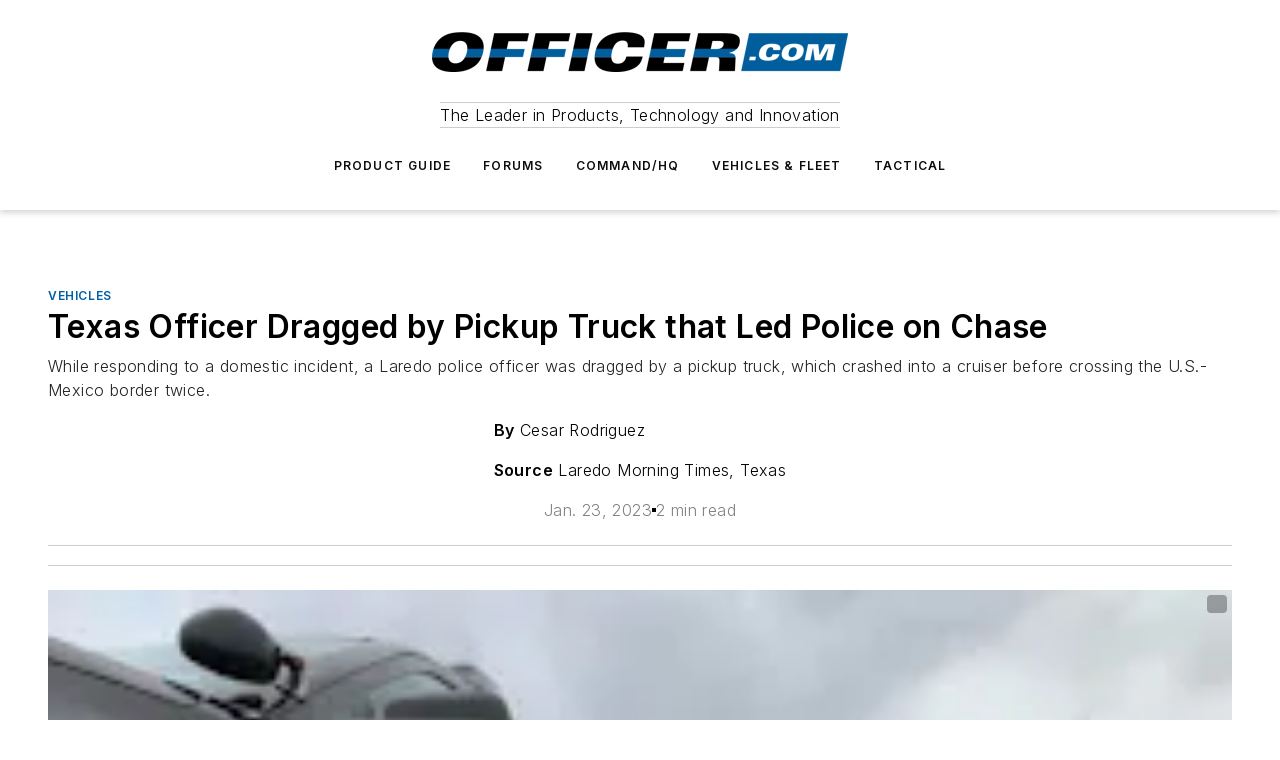

--- FILE ---
content_type: text/html;charset=utf-8
request_url: https://www.officer.com/vehicles-fleet/vehicles-equipment/vehicles/news/21293288/texas-officer-dragged-by-pickup-truck-that-led-police-on-chase
body_size: 65014
content:
<!DOCTYPE html><html  lang="en"><head><meta charset="utf-8"><meta name="viewport" content="width=device-width, initial-scale=1, shrink-to-fit=no"><script type="text/javascript" src="/ruxitagentjs_ICA7NVfqrux_10325251103172537.js" data-dtconfig="rid=RID_1072020740|rpid=375628047|domain=officer.com|reportUrl=/rb_bf25051xng|app=ea7c4b59f27d43eb|cuc=ll64881i|owasp=1|mel=100000|expw=1|featureHash=ICA7NVfqrux|dpvc=1|lastModification=1762363232452|tp=500,50,0|rdnt=1|uxrgce=1|srbbv=2|agentUri=/ruxitagentjs_ICA7NVfqrux_10325251103172537.js"></script><script type="importmap">{"imports":{"#entry":"/_nuxt/DnwOlTy1.js"}}</script><title>Texas Officer Dragged by Pickup Truck that Led Police on Chase | Officer</title><link href="https://fonts.gstatic.com" rel="preconnect"><link href="https://cdn.cookielaw.org" rel="preconnect"><link href="https://picon.graphql.aspire-ebm.com" rel="preconnect"><style type="text/css">
            :root {
              --spacing-unit: 6px;
--spacing: 48px;
--color-line: #CDCDCD;
--color-primary-main: #005ea6;
--color-primary-container: #007fe0;
--color-on-primary-container: #00345b;
--color-secondary-main: #404040;
--color-secondary-container: #f5f5f5;
--color-on-secondary-container: #1a1a1a;
--color-black: #0d0d0d;
--color-white: #ffffff;
--color-grey: #b2c3ce;
--primary-font-family: Inter;
--site-max-width: 1300px;
            }
          </style><style>@media (max-width:760px){.mobile-hidden{display:none!important}}.admin-layout a{color:#3867a6}.admin-layout .vs__dropdown-toggle{background:#fff;border:1px solid #9da4b0}.ebm-layout{overflow-anchor:none;width:100%}</style><style>@media (max-width:760px){.mobile-hidden[data-v-8096aa89]{display:none!important}}.admin-layout a[data-v-8096aa89]{color:#3867a6}.admin-layout .vs__dropdown-toggle[data-v-8096aa89]{background:#fff;border:1px solid #9da4b0}.ebm-page[data-v-8096aa89]{display:flex;flex-direction:column;font-family:Arial}.ebm-page .hasToolbar[data-v-8096aa89]{max-width:calc(100% - 49px)}.ebm-page__layout[data-v-8096aa89]{z-index:2}.ebm-page__layout[data-v-8096aa89],.ebm-page__page[data-v-8096aa89]{flex:1;pointer-events:none;position:relative}.ebm-page__page[data-v-8096aa89]{display:flex;flex-direction:column;z-index:1}.ebm-page__main[data-v-8096aa89]{flex:1;margin:auto;width:100%}.ebm-page__content[data-v-8096aa89]{padding:0;pointer-events:all}@media (min-width:600px){.ebm-page__content[data-v-8096aa89]{padding:"0 10px"}}.ebm-page__reskin-background[data-v-8096aa89]{background-position:top;background-repeat:no-repeat;background-size:cover;height:100%;left:0;overflow:hidden;position:fixed;top:0;width:100%;z-index:0}.ebm-page__reskin-ad[data-v-8096aa89]{padding:1.5rem 0;position:relative;text-align:center;z-index:1}.ebm-page__siteskin-ad[data-v-8096aa89]{margin-top:24px;pointer-events:all;position:fixed;transition:all 125ms;z-index:100}.ebm-page__siteskin-ad__left[data-v-8096aa89]{right:50%}@media (max-width:1636px){.ebm-page__siteskin-ad__left[data-v-8096aa89]{display:none}}.ebm-page__siteskin-ad__right[data-v-8096aa89]{left:50%}@media (max-width:1636px){.ebm-page__siteskin-ad__right[data-v-8096aa89]{display:none}}.ebm-page .ebm-page__primary[data-v-8096aa89]{margin-top:0}.ebm-page .page-content-wrapper[data-v-8096aa89]{margin:auto;width:100%}.ebm-page .load-more[data-v-8096aa89]{padding:10px 0;pointer-events:all;text-align:center;width:100%}.ebm-page .load-more[data-v-8096aa89]>*{margin:auto;padding:0 5px}.ebm-page .load-more .label[data-v-8096aa89]{display:flex;flex-direction:row}.ebm-page .load-more .label[data-v-8096aa89]>*{margin:0 5px}.ebm-page .footer[data-v-8096aa89]{position:relative}.ebm-page .ebm-page__primary[data-v-8096aa89]{margin-top:calc(var(--spacing)/2)}.ebm-page .ebm-page__content[data-v-8096aa89]{display:flex;flex-direction:column;gap:var(--spacing);margin:0!important}.ebm-page .ebm-page__content[data-v-8096aa89]>*{position:relative}.ebm-page .ebm-page__content[data-v-8096aa89]>:after{background-color:var(--color-line);bottom:auto;bottom:calc(var(--spacing)*-.5*1);content:"";height:1px;left:0;position:absolute;right:0}.ebm-page .ebm-page__content[data-v-8096aa89]>:last-child:after{display:none}.ebm-page .page-content-wrapper[data-v-8096aa89]{display:flex;flex-direction:column;gap:var(--spacing);max-width:var(--site-max-width);padding:0 calc(var(--spacing)/2)}@media (min-width:800px){.ebm-page .page-content-wrapper[data-v-8096aa89]{padding:0 var(--spacing)}}.ebm-page .page-content-wrapper[data-v-8096aa89]>*{position:relative}.ebm-page .page-content-wrapper[data-v-8096aa89]>:after{background-color:var(--color-line);bottom:auto;bottom:calc(var(--spacing)*-.5*1);content:"";height:1px;left:0;position:absolute;right:0}.ebm-page .page-content-wrapper[data-v-8096aa89]>:last-child:after{display:none}.ebm-page .load-more[data-v-8096aa89]{padding:0}.ebm-page .secondary-pages .page-content-wrapper[data-v-8096aa89],.ebm-page.full-width .page-content-wrapper[data-v-8096aa89]{max-width:100%!important;padding:0!important}.ebm-page .secondary-pages .ebm-page__primary[data-v-8096aa89],.ebm-page.full-width .ebm-page__primary[data-v-8096aa89]{margin-top:0!important}@media print{.ebm-page__page[data-v-8096aa89]{display:block}}</style><style>@media (max-width:760px){.mobile-hidden[data-v-06639cce]{display:none!important}}.admin-layout a[data-v-06639cce]{color:#3867a6}.admin-layout .vs__dropdown-toggle[data-v-06639cce]{background:#fff;border:1px solid #9da4b0}#header-leaderboard-ad[data-v-06639cce]{align-items:center;display:flex;justify-content:center;padding:1rem}</style><style>html{scroll-padding-top:calc(var(--header-height) + 16px)}</style><style>@media (max-width:760px){.mobile-hidden[data-v-b96d99b2]{display:none!important}}.admin-layout a[data-v-b96d99b2]{color:#3867a6}.admin-layout .vs__dropdown-toggle[data-v-b96d99b2]{background:#fff;border:1px solid #9da4b0}header[data-v-b96d99b2]{bottom:0;margin:auto;position:sticky;top:0;transition:top .5s cubic-bezier(.645,.045,.355,1);z-index:50}header .reskin-ad[data-v-b96d99b2]{padding:1.5rem 0;text-align:center}.navbar[data-v-b96d99b2]{background-color:#fff;box-shadow:0 3px 6px #00000029;left:0;opacity:1;padding-bottom:2rem;padding-top:2rem;right:0}.navbar .content[data-v-b96d99b2]{margin:auto;max-width:var(--site-max-width);padding:0 calc(var(--spacing)/2)}@media (min-width:800px){.navbar .content[data-v-b96d99b2]{padding:0 var(--spacing)}}.top-navbar[data-v-b96d99b2]{align-items:center;display:flex;justify-content:space-between}@media (max-width:900px){.logo[data-v-b96d99b2]{flex-grow:1}.logo img[data-v-b96d99b2]{max-width:180px}}@media (max-width:450px){.logo img[data-v-b96d99b2]{max-width:140px}}@media (max-width:370px){.logo img[data-v-b96d99b2]{max-width:120px}}@media (max-width:350px){.logo img[data-v-b96d99b2]{max-width:100px}}.bottom-navbar[data-v-b96d99b2]{max-height:100px;overflow:visible;transition:all .15s cubic-bezier(.86,0,.07,1)}.bottom-navbar.hidden[data-v-b96d99b2]{max-height:0;overflow:hidden;transform:scale(0)}.actions[data-v-b96d99b2]{align-items:center;-moz-column-gap:.5rem;column-gap:.5rem;display:flex;flex-basis:0;flex-grow:1}@media (max-width:900px){.actions[data-v-b96d99b2]{flex-basis:auto;flex-grow:0}}.actions.left[data-v-b96d99b2]{justify-content:left}.actions.right[data-v-b96d99b2]{-moz-column-gap:0;column-gap:0;justify-content:right}.actions .login-container[data-v-b96d99b2]{display:flex;gap:16px}@media (max-width:900px){.actions .login-container[data-v-b96d99b2]{gap:8px}}@media (max-width:450px){.actions .login-container[data-v-b96d99b2]{gap:4px}}@media (max-width:900px){.search-icon[data-v-b96d99b2]{display:none}}.cta[data-v-b96d99b2]{border-bottom:1px solid var(--color-line);border-top:1px solid var(--color-line);margin:1.5rem auto auto;width:-moz-fit-content;width:fit-content}@media (max-width:900px){.cta[data-v-b96d99b2]{display:none}}.sub-menu[data-v-b96d99b2]{align-items:center;display:flex;justify-content:center;list-style:none;margin-top:1.5rem;padding:0;white-space:nowrap}@media (max-width:1000px){.sub-menu[data-v-b96d99b2]{display:none}}.sub-menu-item[data-v-b96d99b2]{margin-left:1rem;margin-right:1rem}.menu-item[data-v-b96d99b2],.sub-menu-link[data-v-b96d99b2]{color:var(--color-black);font-size:.75rem;font-weight:600;letter-spacing:.1em;text-transform:uppercase}.popover-menu[data-v-b96d99b2]{align-items:flex-start;background-color:#fff;box-shadow:0 3px 6px #00000029;display:flex;flex-direction:column;justify-content:left;padding:1.5rem;text-align:left;width:200px}.popover-menu .menu-item[data-v-b96d99b2]{align-items:center;display:flex;margin-bottom:1rem}.popover-menu .menu-item .icon[data-v-b96d99b2]{margin-right:1rem}</style><style>@media (max-width:760px){.mobile-hidden{display:none!important}}.admin-layout a{color:#3867a6}.admin-layout .vs__dropdown-toggle{background:#fff;border:1px solid #9da4b0}.ebm-icon{cursor:pointer}.ebm-icon .tooltip-wrapper{display:block}.ebm-icon.disabled{cursor:not-allowed}.ebm-icon.arrowUp{margin-top:3px}.ebm-icon.arrowDown{margin-top:-5px;transform:rotate(180deg)}.ebm-icon.loading{animation-duration:2s;animation-iteration-count:infinite;animation-name:spin;animation-timing-function:linear}.ebm-icon.label{align-items:center;display:flex;flex-direction:column;font-size:.8em;justify-content:center;padding:0 5px}@keyframes spin{0%{transform:rotate(0)}to{transform:rotate(1turn)}}.ebm-icon .icon,.ebm-icon svg{display:block}</style><style>@media (max-width:760px){.mobile-hidden{display:none!important}}.admin-layout a{color:#3867a6}.admin-layout .vs__dropdown-toggle{background:#fff;border:1px solid #9da4b0}.ebm-mega-menu{background-color:var(--color-black);color:#fff;container-type:inline-size;display:none;height:100%;left:0;opacity:0;overflow:auto;position:fixed;text-align:center;top:0;transition-behavior:allow-discrete;transition-duration:.3s;transition-property:overlay display opacity;width:100%}.ebm-mega-menu.cms-user-logged-in{left:49px;width:calc(100% - 49px)}.ebm-mega-menu.open{display:block;opacity:1}@starting-style{.ebm-mega-menu.open{opacity:0}}@container (max-width: 750px){.ebm-mega-menu .mega-menu-header{display:flex}}.ebm-mega-menu .mega-menu-header .icon{margin-left:30px;margin-top:40px;width:24px}.ebm-mega-menu .mega-menu-header .logo{height:35px;max-width:100%}@container (min-width: 750px){.ebm-mega-menu .mega-menu-header .logo{height:50px;margin-bottom:30px}}@container (max-width: 750px){.ebm-mega-menu .mega-menu-header .logo{margin-top:20px}.ebm-mega-menu .mega-menu-header .logo img{height:auto;margin-left:5px;max-width:140px}}.ebm-mega-menu .mega-menu-container{margin:auto}@container (min-width: 750px){.ebm-mega-menu .mega-menu-container{max-width:850px;width:100%}}.ebm-mega-menu .mega-menu-container .search-field{padding-bottom:50px}@container (max-width: 900px){.ebm-mega-menu .mega-menu-container .search-field{margin-left:calc(var(--spacing)/2);margin-right:calc(var(--spacing)/2)}}.ebm-mega-menu .mega-menu-container .nav-links{display:grid;gap:calc(var(--spacing)/2);grid-template-columns:1fr;position:relative}.ebm-mega-menu .mega-menu-container .nav-links:after{background-color:var(--color-line);bottom:auto;bottom:calc(var(--spacing)*-.5*1);content:"";height:1px;left:0;position:absolute;right:0}.ebm-mega-menu .mega-menu-container .nav-links:last-child:after{display:none}@container (max-width: 900px){.ebm-mega-menu .mega-menu-container .nav-links{margin-left:calc(var(--spacing)/2);margin-right:calc(var(--spacing)/2)}}@container (min-width: 750px){.ebm-mega-menu .mega-menu-container .nav-links{gap:calc(var(--spacing)*2);grid-template-columns:1fr 1fr 1fr;padding-bottom:var(--spacing)}}.ebm-mega-menu .mega-menu-container .nav-links .section{display:flex;flex-direction:column;font-weight:400;list-style:none;text-align:center}@container (max-width: 750px){.ebm-mega-menu .mega-menu-container .nav-links .section{gap:5px;padding-top:30px;position:relative}.ebm-mega-menu .mega-menu-container .nav-links .section:after{background-color:var(--color-line);bottom:auto;bottom:calc(var(--spacing)*-.5*1);content:"";height:1px;left:0;position:absolute;right:0}.ebm-mega-menu .mega-menu-container .nav-links .section:last-child:after{display:none}.ebm-mega-menu .mega-menu-container .nav-links .section:first-child{padding-top:15px}}@container (min-width: 750px){.ebm-mega-menu .mega-menu-container .nav-links .section{border-bottom:none;font-size:1.25rem;gap:16px;position:relative;text-align:left}.ebm-mega-menu .mega-menu-container .nav-links .section:after{background-color:var(--color-line);bottom:0;content:"";height:100%;left:auto;position:absolute;right:calc(var(--spacing)*-.5*2);top:0;width:1px}.ebm-mega-menu .mega-menu-container .nav-links .section:last-child:after{display:none}}.ebm-mega-menu .mega-menu-container .nav-links .section a{color:#fff}.ebm-mega-menu .mega-menu-container .nav-links .section .title{font-size:.75rem;font-weight:400;text-transform:uppercase}.ebm-mega-menu .mega-menu-container .affiliate-links{display:flex;justify-content:center;margin-top:var(--spacing);padding:calc(var(--spacing)*.5);position:relative}.ebm-mega-menu .mega-menu-container .affiliate-links:after{background-color:var(--color-line);bottom:auto;bottom:calc(var(--spacing)*-.5*1);content:"";height:1px;left:0;position:absolute;right:0}.ebm-mega-menu .mega-menu-container .affiliate-links:last-child:after{display:none}.ebm-mega-menu .mega-menu-container .affiliate-links .ebm-affiliated-brands-direction{flex-direction:column;gap:calc(var(--spacing)*.5)}.ebm-mega-menu .mega-menu-container .social-links{align-items:center;display:flex;flex-direction:column;font-size:.75rem;justify-content:center;margin-top:var(--spacing);padding:calc(var(--spacing)*.5);text-transform:uppercase}.ebm-mega-menu .mega-menu-container .social-links .socials{gap:16px;margin:16px 16px 24px}</style><style>@media (max-width:760px){.mobile-hidden{display:none!important}}.admin-layout a{color:#3867a6}.admin-layout .vs__dropdown-toggle{background:#fff;border:1px solid #9da4b0}.ebm-search-field{container-type:inline-size;position:relative}.ebm-search-field .input{padding:10px 0;position:relative;width:100%}.ebm-search-field .input .icon{bottom:0;height:24px;margin:auto;position:absolute;right:.5rem;top:0}.ebm-search-field .input .clear-icon{bottom:0;height:24px;margin:auto;position:absolute;right:2.5rem;top:0}.ebm-search-field .input input{background-color:var(--c4e26338);border:1px solid var(--7798abdd);border-radius:5px;color:var(--0c12ecfc);font-size:1em;padding:1rem 8px 1rem 20px;width:100%}.ebm-search-field .sponsor-container{align-items:center;display:flex;font-size:.5rem;gap:5px;height:24px;margin:auto;position:absolute;right:10%;top:20%}@container (max-width: 750px){.ebm-search-field .sponsor-container{justify-content:flex-end;padding:10px 15px 0 0;position:static}}.ebm-search-field input[type=search]::-webkit-search-cancel-button,.ebm-search-field input[type=search]::-webkit-search-decoration{-webkit-appearance:none;appearance:none}</style><style>@media (max-width:760px){.mobile-hidden[data-v-62be4297]{display:none!important}}.admin-layout a[data-v-62be4297]{color:#3867a6}.admin-layout .vs__dropdown-toggle[data-v-62be4297]{background:#fff;border:1px solid #9da4b0}.ebm-socials[data-v-62be4297]{display:flex;flex-wrap:wrap}.ebm-socials__icon[data-v-62be4297]{cursor:pointer;margin-right:7px;text-decoration:none}.ebm-socials .text[data-v-62be4297]{height:0;overflow:hidden;text-indent:-9999px}</style><style>@media (max-width:760px){.mobile-hidden{display:none!important}}.admin-layout a{color:#3867a6}.admin-layout .vs__dropdown-toggle{background:#fff;border:1px solid #9da4b0}.ebm-ad-target__outer{display:flex;height:auto;justify-content:center;max-width:100%;width:100%}.ebm-ad-target__inner{align-items:center;display:flex}.ebm-ad-target img{max-width:100%}.ebm-ad-target iframe{box-shadow:0 .125rem .25rem #00000013}</style><style>@media (max-width:760px){.mobile-hidden[data-v-ab1fbd9f]{display:none!important}}.admin-layout a[data-v-ab1fbd9f]{color:#3867a6}.admin-layout .vs__dropdown-toggle[data-v-ab1fbd9f]{background:#fff;border:1px solid #9da4b0}#sticky-bottom-ad[data-v-ab1fbd9f]{align-items:center;background:#000000bf;display:flex;justify-content:center;left:0;padding:8px;position:fixed;right:0;z-index:999}#sticky-bottom-ad .close-button[data-v-ab1fbd9f]{background:none;border:0;color:#fff;cursor:pointer;font-weight:900;margin:8px;position:absolute;right:0;top:0}.slide-up-enter[data-v-ab1fbd9f],.slide-up-leave-to[data-v-ab1fbd9f]{opacity:0;transform:translateY(200px)}.slide-up-enter-active[data-v-ab1fbd9f]{transition:all .25s ease-out}.slide-up-leave-active[data-v-ab1fbd9f]{transition:all .25s ease-in}</style><style>@media (max-width:760px){.mobile-hidden[data-v-0622f0e1]{display:none!important}}.admin-layout a[data-v-0622f0e1]{color:#3867a6}.admin-layout .vs__dropdown-toggle[data-v-0622f0e1]{background:#fff;border:1px solid #9da4b0}.grid[data-v-0622f0e1]{container-type:inline-size;margin:auto}.grid .grid-row[data-v-0622f0e1]{position:relative}.grid .grid-row[data-v-0622f0e1]:after{background-color:var(--color-line);bottom:auto;bottom:calc(var(--spacing)*-.5*1);content:"";height:1px;left:0;position:absolute;right:0}.grid .grid-row.hide-bottom-border[data-v-0622f0e1]:after,.grid .grid-row[data-v-0622f0e1]:last-child:after{display:none}@container (width >= 750px){.grid .grid-row.mobile-only[data-v-0622f0e1]{display:none}}@container (width < 750px){.grid .grid-row.exclude-mobile[data-v-0622f0e1]{display:none}}</style><style>@media (max-width:760px){.mobile-hidden[data-v-840eddae]{display:none!important}}.admin-layout a[data-v-840eddae]{color:#3867a6}.admin-layout .vs__dropdown-toggle[data-v-840eddae]{background:#fff;border:1px solid #9da4b0}.web-row[data-v-840eddae]{container-type:inline-size}.web-row .row[data-v-840eddae]{--col-size:calc(50% - var(--spacing)*1/2);display:grid;padding-bottom:0ver;padding-top:0;width:100%}@media (min-width:750px){.web-row .row[data-v-840eddae]{padding-left:0;padding-right:0}}@media (min-width:500px){.web-row .row.restricted[data-v-840eddae]{margin:auto;max-width:66%}}.web-row .row .column-wrapper[data-v-840eddae]{display:flex;order:0;width:100%}.web-row .row.largest_first.layout1_2 .column-wrapper[data-v-840eddae]:nth-child(2),.web-row .row.largest_first.layout1_2_1 .column-wrapper[data-v-840eddae]:nth-child(2),.web-row .row.largest_first.layout1_3 .column-wrapper[data-v-840eddae]:nth-child(2){order:-1}@container (min-width: 750px){.web-row .row.layout1_1[data-v-840eddae]{display:grid;grid-template-columns:minmax(0,1fr) minmax(0,1fr)}.web-row .row.layout1_1 .column-wrapper[data-v-840eddae]{position:relative}.web-row .row.layout1_1 .column-wrapper[data-v-840eddae]:after{background-color:var(--color-line);bottom:0;content:"";height:100%;left:auto;position:absolute;right:calc(var(--spacing)*-.5*1);top:0;width:1px}.web-row .row.layout1_1 .column-wrapper[data-v-840eddae]:last-child:after{display:none}.web-row .row.layout1_2[data-v-840eddae]{display:grid;grid-template-columns:minmax(0,var(--col-size)) minmax(0,var(--col-size))}.web-row .row.layout1_2 .column-wrapper[data-v-840eddae]{position:relative}.web-row .row.layout1_2 .column-wrapper[data-v-840eddae]:after{background-color:var(--color-line);bottom:0;content:"";height:100%;left:auto;position:absolute;right:calc(var(--spacing)*-.5*1);top:0;width:1px}.web-row .row.layout1_2 .column-wrapper[data-v-840eddae]:last-child:after{display:none}.web-row .row.layout1_2 .column-wrapper[data-v-840eddae]:nth-child(2){order:0!important}}@container (min-width: 1050px){.web-row .row.layout1_2[data-v-840eddae]{--col-size:calc(33.33333% - var(--spacing)*2/3);grid-template-columns:var(--col-size) calc(var(--col-size)*2 + var(--spacing))}}@container (min-width: 750px){.web-row .row.layout2_1[data-v-840eddae]{display:grid;grid-template-columns:minmax(0,var(--col-size)) minmax(0,var(--col-size))}.web-row .row.layout2_1 .column-wrapper[data-v-840eddae]{position:relative}.web-row .row.layout2_1 .column-wrapper[data-v-840eddae]:after{background-color:var(--color-line);bottom:0;content:"";height:100%;left:auto;position:absolute;right:calc(var(--spacing)*-.5*1);top:0;width:1px}.web-row .row.layout2_1 .column-wrapper[data-v-840eddae]:last-child:after{display:none}}@container (min-width: 1050px){.web-row .row.layout2_1[data-v-840eddae]{--col-size:calc(33.33333% - var(--spacing)*2/3);grid-template-columns:calc(var(--col-size)*2 + var(--spacing)) var(--col-size)}}@container (min-width: 1100px){.web-row .row.layout1_1_1[data-v-840eddae]{--col-size:calc(33.33333% - var(--spacing)*2/3);display:grid;grid-template-columns:minmax(0,var(--col-size)) minmax(0,var(--col-size)) minmax(0,var(--col-size))}.web-row .row.layout1_1_1 .column-wrapper[data-v-840eddae]{position:relative}.web-row .row.layout1_1_1 .column-wrapper[data-v-840eddae]:after{background-color:var(--color-line);bottom:0;content:"";height:100%;left:auto;position:absolute;right:calc(var(--spacing)*-.5*1);top:0;width:1px}.web-row .row.layout1_1_1 .column-wrapper[data-v-840eddae]:last-child:after{display:none}}</style><style>@media (max-width:760px){.mobile-hidden{display:none!important}}.admin-layout a{color:#3867a6}.admin-layout .vs__dropdown-toggle{background:#fff;border:1px solid #9da4b0}.web-grid-title{align-items:center;container-type:inline-size;font-family:var(--primary-font-family);margin-bottom:calc(var(--spacing)/2);max-width:100%;width:100%}.web-grid-title .title{display:flex;flex:1 0 auto;font-size:1.9rem;font-weight:600;gap:var(--spacing-unit);letter-spacing:-.01em;line-height:40px;max-width:100%;overflow:hidden;text-overflow:ellipsis}.web-grid-title.has-link .title{max-width:calc(100% - 100px)}.web-grid-title .divider{background-color:var(--color-line);height:1px;width:100%}.web-grid-title .view-more{color:var(--color-primary-main);cursor:primary;flex:0 1 auto;font-size:.75rem;font-weight:600;letter-spacing:.05em;line-height:18px;text-transform:uppercase;white-space:nowrap}@container (max-width: 500px){.web-grid-title .view-more{display:none}}.web-grid-title.primary{display:flex;gap:5px}.web-grid-title.primary .topbar,.web-grid-title.secondary .divider,.web-grid-title.secondary .view-more{display:none}.web-grid-title.secondary .topbar{background-color:var(--color-primary-main);height:8px;margin-bottom:calc(var(--spacing)/3);width:80px}</style><style>@media (max-width:760px){.mobile-hidden[data-v-2e2a3563]{display:none!important}}.admin-layout a[data-v-2e2a3563]{color:#3867a6}.admin-layout .vs__dropdown-toggle[data-v-2e2a3563]{background:#fff;border:1px solid #9da4b0}.column[data-v-2e2a3563]{align-items:stretch;display:flex;flex-wrap:wrap;height:100%;position:relative}.column[data-v-2e2a3563],.column .standard-blocks[data-v-2e2a3563],.column .sticky-blocks[data-v-2e2a3563]{width:100%}.column.block-align-center[data-v-2e2a3563]{align-items:center;justify-content:center}.column.block-align-top[data-v-2e2a3563]{align-items:top;flex-direction:column}.column.block-align-sticky[data-v-2e2a3563]{align-items:start;display:block;justify-content:center}.column.block-align-equalize[data-v-2e2a3563]{align-items:stretch}.column .sticky-blocks.has-standard[data-v-2e2a3563]{margin-top:var(--spacing)}.column .block-wrapper[data-v-2e2a3563]{max-width:100%;position:relative}.column .block-wrapper[data-v-2e2a3563]:after{background-color:var(--color-line);bottom:auto;bottom:calc(var(--spacing)*-.5*1);content:"";height:1px;left:0;position:absolute;right:0}.column .block-wrapper.hide-bottom-border[data-v-2e2a3563]:after,.column .block-wrapper[data-v-2e2a3563]:last-child:after,.column .standard-blocks:not(.has-sticky) .block-wrapper[data-v-2e2a3563]:last-child:after,.column .sticky-blocks .block-wrapper[data-v-2e2a3563]:last-child:after{display:none}@media print{.column[data-v-2e2a3563]{height:auto}}</style><style>@media (max-width:760px){.mobile-hidden[data-v-f6da1e7c]{display:none!important}}.admin-layout a[data-v-f6da1e7c]{color:#3867a6}.admin-layout .vs__dropdown-toggle[data-v-f6da1e7c]{background:#fff;border:1px solid #9da4b0}.block[data-v-f6da1e7c]{display:flex;flex-direction:column;overflow:visible;width:100%}.block .block-title[data-v-f6da1e7c]{margin-bottom:calc(var(--spacing)/2)}.block .above-cta[data-v-f6da1e7c]{height:100%}.block .title[data-v-f6da1e7c]{font-size:1rem;line-height:1rem;text-transform:uppercase}.block .title a[data-v-f6da1e7c]{color:inherit;text-decoration:none}.block .title a[data-v-f6da1e7c]:hover{text-decoration:underline}.block .title template[data-v-f6da1e7c]{display:inline-block}.block .content[data-v-f6da1e7c]{display:flex;width:100%}.block .cta[data-v-f6da1e7c]{align-items:center;display:flex;flex-direction:column;font-size:1rem;gap:calc(var(--spacing)/2);justify-content:space-between}@container (width > 500px){.block .cta[data-v-f6da1e7c]{flex-direction:row}}</style><style>@media (max-width:760px){.mobile-hidden[data-v-50359c0b]{display:none!important}}.admin-layout a[data-v-50359c0b]{color:#3867a6}.admin-layout .vs__dropdown-toggle[data-v-50359c0b]{background:#fff;border:1px solid #9da4b0}.ebm-button-wrapper[data-v-50359c0b]{display:inline-block}.ebm-button-wrapper .ebm-button[data-v-50359c0b]{border:1px solid;border-radius:.1rem;cursor:pointer;display:block;font-weight:600;outline:none;text-transform:uppercase;width:100%}.ebm-button-wrapper .ebm-button .content[data-v-50359c0b]{align-items:center;display:flex;gap:var(--spacing-unit);justify-content:center}.ebm-button-wrapper .ebm-button .content.icon-right[data-v-50359c0b]{flex-direction:row-reverse}.ebm-button-wrapper .ebm-button[data-v-50359c0b]:focus,.ebm-button-wrapper .ebm-button[data-v-50359c0b]:hover{box-shadow:0 0 .1rem #3e5d8580;filter:contrast(125%)}.ebm-button-wrapper .ebm-button[data-v-50359c0b]:active{box-shadow:0 0 .3rem #1c417280}.ebm-button-wrapper .ebm-button[data-v-50359c0b]:active:after{height:200px;width:200px}.ebm-button-wrapper .ebm-button--small[data-v-50359c0b]{font-size:.75rem;padding:.2rem .4rem}.ebm-button-wrapper .ebm-button--medium[data-v-50359c0b]{font-size:.75rem;padding:.3rem .6rem}.ebm-button-wrapper .ebm-button--large[data-v-50359c0b]{font-size:.75rem;line-height:1.25rem;padding:.5rem 1rem}@media (max-width:450px){.ebm-button-wrapper .ebm-button--large[data-v-50359c0b]{padding:.5rem}}.ebm-button-wrapper .ebm-button--fullWidth[data-v-50359c0b]{font-size:1.15rem;margin:0 auto;padding:.5rem 1rem;width:100%}.ebm-button-wrapper.primary .ebm-button[data-v-50359c0b],.ebm-button-wrapper.solid .ebm-button[data-v-50359c0b]{background-color:var(--button-accent-color);border-color:var(--button-accent-color);color:var(--button-text-color)}.ebm-button-wrapper.primary .ebm-button[data-v-50359c0b]:hover,.ebm-button-wrapper.solid .ebm-button[data-v-50359c0b]:hover{text-decoration:underline}.ebm-button-wrapper.hollow .ebm-button[data-v-50359c0b]{background-color:transparent;background-color:#fff;border:1px solid var(--button-accent-color);color:var(--button-accent-color)}.ebm-button-wrapper.hollow .ebm-button[data-v-50359c0b]:hover{text-decoration:underline}.ebm-button-wrapper.borderless .ebm-button[data-v-50359c0b]{background-color:transparent;border-color:transparent;color:var(--button-accent-color)}.ebm-button-wrapper.borderless .ebm-button[data-v-50359c0b]:hover{background-color:var(--button-accent-color);color:#fff;text-decoration:underline}.ebm-button-wrapper .ebm-button[data-v-50359c0b]{transition:all .15s ease-in-out}</style><style>@media (max-width:760px){.mobile-hidden{display:none!important}}.admin-layout a{color:#3867a6}.admin-layout .vs__dropdown-toggle{background:#fff;border:1px solid #9da4b0}.web-footer-new{display:flex;font-size:1rem;font-weight:400;justify-content:center;padding-bottom:calc(var(--spacing)/2);pointer-events:all;width:100%}.web-footer-new a{color:var(--link-color)}.web-footer-new .container{display:flex;justify-content:center;width:100%}.web-footer-new .container .container-wrapper{display:flex;flex-direction:column;gap:var(--spacing);width:100%}@media (min-width:800px){.web-footer-new .container{flex-direction:row}}.web-footer-new .container .row{position:relative;width:100%}.web-footer-new .container .row:after{background-color:var(--color-line);bottom:auto;bottom:calc(var(--spacing)*-.5*1);content:"";height:1px;left:0;position:absolute;right:0}.web-footer-new .container .row:last-child:after{display:none}.web-footer-new .container .row.full-width{justify-items:center}.web-footer-new .container .column-wrapper{display:grid;gap:var(--spacing);grid-template-columns:1fr}.web-footer-new .container .column-wrapper.full-width{max-width:var(--site-max-width)!important;padding:0 calc(var(--spacing)*1.5);width:100%}.web-footer-new .container .column-wrapper .col{align-items:center;display:flex;flex-direction:column;gap:calc(var(--spacing)/4);justify-content:center;margin:0 auto;max-width:80%;position:relative;text-align:center}.web-footer-new .container .column-wrapper .col:after{background-color:var(--color-line);bottom:auto;bottom:calc(var(--spacing)*-.5*1);content:"";height:1px;left:0;position:absolute;right:0}.web-footer-new .container .column-wrapper .col:last-child:after{display:none}.web-footer-new .container .column-wrapper .col.valign-middle{align-self:center}@media (min-width:800px){.web-footer-new .container .column-wrapper{align-items:start;gap:var(--spacing)}.web-footer-new .container .column-wrapper.cols1_1_1{grid-template-columns:1fr 1fr 1fr}.web-footer-new .container .column-wrapper.cols1_1{grid-template-columns:1fr 1fr}.web-footer-new .container .column-wrapper .col{align-items:start;max-width:100%;position:relative;text-align:left}.web-footer-new .container .column-wrapper .col:after{background-color:var(--color-line);bottom:0;content:"";height:100%;left:auto;position:absolute;right:calc(var(--spacing)*-.5*1);top:0;width:1px}.web-footer-new .container .column-wrapper .col:last-child:after{display:none}}.web-footer-new .corporatelogo{align-self:center;filter:brightness(0);height:auto;margin-right:var(--spacing-unit);width:100px}.web-footer-new .menu-copyright{align-items:center;display:flex;flex-direction:column;gap:calc(var(--spacing)/2)}.web-footer-new .menu-copyright.full-width{max-width:var(--site-max-width);padding:0 calc(var(--spacing)*1.5);width:100%}.web-footer-new .menu-copyright .links{display:flex;font-size:.75rem;gap:calc(var(--spacing)/4);list-style:none;margin:0;padding:0}.web-footer-new .menu-copyright .copyright{display:flex;flex-direction:row;flex-wrap:wrap;font-size:.8em;justify-content:center}@media (min-width:800px){.web-footer-new .menu-copyright{flex-direction:row;justify-content:space-between}}.web-footer-new .blocktitle{color:#000;font-size:1.1rem;font-weight:600;width:100%}.web-footer-new .web-affiliated-brands-direction{flex-direction:column}@media (min-width:800px){.web-footer-new .web-affiliated-brands-direction{flex-direction:row}}</style><style>@media (max-width:760px){.mobile-hidden{display:none!important}}.admin-layout a{color:#3867a6}.admin-layout .vs__dropdown-toggle{background:#fff;border:1px solid #9da4b0}.ebm-web-subscribe-wrapper{display:flex;flex-direction:column;height:100%;overflow:auto}.ebm-web-subscribe-content{height:100%;overflow:auto;padding:calc(var(--spacing)*.5) var(--spacing)}@container (max-width: 750px){.ebm-web-subscribe-content{padding-bottom:100%}}.ebm-web-subscribe-content .web-subscribe-header .web-subscribe-title{align-items:center;display:flex;gap:var(--spacing);justify-content:space-between;line-height:normal}.ebm-web-subscribe-content .web-subscribe-header .web-subscribe-title .close-button{align-items:center;cursor:pointer;display:flex;font-size:.75rem;font-weight:600;text-transform:uppercase}.ebm-web-subscribe-content .web-subscribe-header .web-subscribe-subtext{padding-bottom:var(--spacing)}.ebm-web-subscribe-content .web-subscribe-header .newsletter-items{display:grid;gap:10px;grid-template-columns:1fr 1fr}@container (max-width: 750px){.ebm-web-subscribe-content .web-subscribe-header .newsletter-items{grid-template-columns:1fr}}.ebm-web-subscribe-content .web-subscribe-header .newsletter-items .newsletter-item{border:1px solid var(--color-line);display:flex;flex-direction:row;flex-direction:column;gap:1rem;padding:1rem}.ebm-web-subscribe-content .web-subscribe-header .newsletter-items .newsletter-item .newsletter-title{display:flex;font-size:1.25rem;font-weight:600;justify-content:space-between;letter-spacing:-.01em;line-height:25px}.ebm-web-subscribe-content .web-subscribe-header .newsletter-items .newsletter-item .newsletter-description{font-size:1rem;font-weight:400;letter-spacing:.0125em;line-height:24px}.web-subscribe-footer{background-color:#fff;box-shadow:0 4px 16px #00000040;width:100%}.web-subscribe-footer .subscribe-footer-wrapper{padding:var(--spacing)!important}.web-subscribe-footer .subscribe-footer-wrapper .user-info-container{align-items:center;display:flex;justify-content:space-between;padding-bottom:calc(var(--spacing)*.5)}.web-subscribe-footer .subscribe-footer-wrapper .user-info-container .nl-user-info{align-items:center;display:flex;gap:10px}.web-subscribe-footer .subscribe-footer-wrapper .subscribe-login-container .nl-selected{font-size:1.25rem;font-weight:600;margin-bottom:10px}.web-subscribe-footer .subscribe-footer-wrapper .subscribe-login-container .form-fields-setup{display:flex;gap:calc(var(--spacing)*.125);padding-top:calc(var(--spacing)*.5)}@container (max-width: 1050px){.web-subscribe-footer .subscribe-footer-wrapper .subscribe-login-container .form-fields-setup{display:block}}.web-subscribe-footer .subscribe-footer-wrapper .subscribe-login-container .form-fields-setup .web-form-fields{z-index:100}.web-subscribe-footer .subscribe-footer-wrapper .subscribe-login-container .form-fields-setup .web-form-fields .field-label{font-size:.75rem}.web-subscribe-footer .subscribe-footer-wrapper .subscribe-login-container .form-fields-setup .form{display:flex;gap:calc(var(--spacing)*.125)}@container (max-width: 750px){.web-subscribe-footer .subscribe-footer-wrapper .subscribe-login-container .form-fields-setup .form{flex-direction:column;padding-bottom:calc(var(--spacing)*.5)}}.web-subscribe-footer .subscribe-footer-wrapper .subscribe-login-container .form-fields-setup .form .vs__dropdown-menu{max-height:8rem}@container (max-width: 750px){.web-subscribe-footer .subscribe-footer-wrapper .subscribe-login-container .form-fields-setup .form .vs__dropdown-menu{max-height:4rem}}.web-subscribe-footer .subscribe-footer-wrapper .subscribe-login-container .form-fields-setup .subscribe-button{margin-top:calc(var(--spacing)*.5);width:20%}@container (max-width: 1050px){.web-subscribe-footer .subscribe-footer-wrapper .subscribe-login-container .form-fields-setup .subscribe-button{width:100%}}.web-subscribe-footer .subscribe-footer-wrapper .subscribe-login-container .form-fields-setup .subscribe-button .ebm-button{height:3rem}.web-subscribe-footer .subscribe-footer-wrapper .subscribe-login-container .compliance-field{font-size:.75rem;line-height:18px;z-index:-1}.web-subscribe-footer .subscribe-footer-wrapper a{color:#000;text-decoration:underline}.web-subscribe-footer .subscribe-footer-wrapper .subscribe-consent{font-size:.75rem;letter-spacing:.025em;line-height:18px;padding:5px 0}.web-subscribe-footer .subscribe-footer-wrapper .account-check{padding-top:calc(var(--spacing)*.25)}</style><style>@media (max-width:760px){.mobile-hidden{display:none!important}}.admin-layout a{color:#3867a6}.admin-layout .vs__dropdown-toggle{background:#fff;border:1px solid #9da4b0}.ebm-web-pane{container-type:inline-size;height:100%;pointer-events:all;position:fixed;right:0;top:0;width:100%;z-index:100}.ebm-web-pane.hidden{pointer-events:none}.ebm-web-pane.hidden .web-pane-mask{opacity:0}.ebm-web-pane.hidden .contents{max-width:0}.ebm-web-pane .web-pane-mask{background-color:#000;display:table;height:100%;opacity:.8;padding:16px;transition:all .3s ease;width:100%}.ebm-web-pane .contents{background-color:#fff;bottom:0;max-width:1072px;position:absolute;right:0;top:0;transition:all .3s ease;width:100%}.ebm-web-pane .contents.cms-user-logged-in{width:calc(100% - 49px)}.ebm-web-pane .contents .close-icon{cursor:pointer;display:flex;justify-content:flex-end;margin:10px}</style><style>@media (max-width:760px){.mobile-hidden{display:none!important}}.admin-layout a{color:#3867a6}.admin-layout .vs__dropdown-toggle{background:#fff;border:1px solid #9da4b0}.gam-slot-builder{min-width:300px;width:100%}.gam-slot-builder iframe{max-width:100%;overflow:hidden}</style><style>@media (max-width:760px){.mobile-hidden{display:none!important}}.admin-layout a{color:#3867a6}.admin-layout .vs__dropdown-toggle{background:#fff;border:1px solid #9da4b0}.web-content-title-new{display:flex;flex-direction:column;gap:calc(var(--spacing));width:100%}.web-content-title-new>*{position:relative}.web-content-title-new>:after{background-color:var(--color-line);bottom:auto;bottom:calc(var(--spacing)*-.5*1);content:"";height:1px;left:0;position:absolute;right:0}.web-content-title-new>:last-child:after{display:none}.web-content-title-new .above-line{container-type:inline-size;display:flex;flex-direction:column;gap:calc(var(--spacing)/2)}.web-content-title-new .above-line .sponsored-label{color:var(--color-primary-main);font-size:.75rem;font-weight:600;letter-spacing:.05rem;text-transform:uppercase}.web-content-title-new .above-line .section{font-size:.75rem;font-weight:600;letter-spacing:.05em;text-transform:uppercase}.web-content-title-new .above-line .event-info{display:flex;flex-direction:column;font-size:.9rem;gap:calc(var(--spacing)/2)}.web-content-title-new .above-line .event-info .column{display:flex;flex-direction:column;font-size:.9rem;gap:calc(var(--spacing)/4);width:100%}.web-content-title-new .above-line .event-info .column .content{display:flex;gap:calc(var(--spacing)/4)}.web-content-title-new .above-line .event-info .column label{flex:0 0 80px;font-weight:600}.web-content-title-new .above-line .event-info>*{position:relative}.web-content-title-new .above-line .event-info>:after{background-color:var(--color-line);bottom:0;content:"";height:100%;left:auto;position:absolute;right:calc(var(--spacing)*-.5*1);top:0;width:1px}.web-content-title-new .above-line .event-info>:last-child:after{display:none}@container (min-width: 600px){.web-content-title-new .above-line .event-info{align-items:center;flex-direction:row;gap:calc(var(--spacing))}.web-content-title-new .above-line .event-info>*{position:relative}.web-content-title-new .above-line .event-info>:after{background-color:var(--color-line);bottom:0;content:"";height:100%;left:auto;position:absolute;right:calc(var(--spacing)*-.5*1);top:0;width:1px}.web-content-title-new .above-line .event-info>:last-child:after{display:none}.web-content-title-new .above-line .event-info .event-location{display:block}}.web-content-title-new .above-line .title-text{font-size:2rem;line-height:1.2}@container (width > 500px){.web-content-title-new .above-line .title-text{font-size:2.75rem}}.web-content-title-new .above-line .author-row{align-items:center;display:flex;flex-direction:column;gap:calc(var(--spacing)/3);justify-content:center}.web-content-title-new .above-line .author-row .all-authors{display:flex;gap:calc(var(--spacing)/3)}.web-content-title-new .above-line .author-row .date-read-time{align-items:center;display:flex;gap:calc(var(--spacing)/3)}.web-content-title-new .above-line .author-row .dot{align-items:center;grid-area:dot}.web-content-title-new .above-line .author-row .dot:after{background-color:#000;content:"";display:block;height:4px;width:4px}.web-content-title-new .above-line .author-row .dot.first{display:none}.web-content-title-new .above-line .author-row .date{grid-area:date}.web-content-title-new .above-line .author-row .read-time{grid-area:read-time}.web-content-title-new .above-line .author-row .date,.web-content-title-new .above-line .author-row .duration,.web-content-title-new .above-line .author-row .read-time{color:#000;opacity:.5}@container (width > 500px){.web-content-title-new .above-line .author-row{flex-direction:row}.web-content-title-new .above-line .author-row .dot.first{display:block}}@container (width > 700px){.web-content-title-new .above-line .author-row{justify-content:flex-start}}.web-content-title-new .above-line .teaser-text{color:#222;font-size:16px;padding-top:8px}@container (width > 500px){.web-content-title-new .above-line .teaser-text{font-size:17px}}@container (width > 700px){.web-content-title-new .above-line .teaser-text{font-size:18px}}@container (width > 1000px){.web-content-title-new .above-line .teaser-text{font-size:19px}}.web-content-title-new .above-line.center{margin-left:auto;margin-right:auto}.web-content-title-new .below-line{align-items:center;display:flex;justify-content:space-between;width:100%}.web-content-title-new .below-line .print-favorite{display:flex;gap:calc(var(--spacing)/3);justify-content:flex-end}.web-content-title-new .image-wrapper{flex:1 0 auto;width:100%}.web-content-title-new .comment-count{align-items:center;cursor:pointer;display:flex;padding-left:8px}.web-content-title-new .comment-count .viafoura{align-items:center;background-color:transparent!important;display:flex;font-size:16px;font-weight:inherit;padding-left:4px}.web-content-title-new .event-location p{margin:0}.web-content-title-new .highlights h2{margin-bottom:24px}.web-content-title-new .highlights .text{font-size:18px}.web-content-title-new .highlights .text li{margin-bottom:16px}.web-content-title-new .highlights .text li:last-child{margin-bottom:0}.web-content-title-new .author-contributor,.web-content-title-new .company-link{color:#000;display:flex;flex-wrap:wrap}.web-content-title-new .author-contributor a,.web-content-title-new .company-link a{color:inherit!important;font-size:1rem;text-decoration:underline}.web-content-title-new .author-contributor .author{display:flex}.web-content-title-new.center{text-align:center}.web-content-title-new.center .breadcrumb{display:flex;justify-content:center}.web-content-title-new.center .author-row{justify-content:center}</style><style>@media (max-width:760px){.mobile-hidden[data-v-e69042fe]{display:none!important}}.admin-layout a[data-v-e69042fe]{color:#3867a6}.admin-layout .vs__dropdown-toggle[data-v-e69042fe]{background:#fff;border:1px solid #9da4b0}.ebm-share-list[data-v-e69042fe]{display:flex;gap:calc(var(--spacing)/3);list-style:none;overflow:hidden;padding:0;transition:.3s;width:100%}.ebm-share-list li[data-v-e69042fe]{margin:0;padding:0}.ebm-share-item[data-v-e69042fe]{border-radius:4px;cursor:pointer;margin:2px}</style><style>@media (max-width:760px){.mobile-hidden{display:none!important}}.admin-layout a{color:#3867a6}.admin-layout .vs__dropdown-toggle{background:#fff;border:1px solid #9da4b0}.ebm-content-teaser-image .view-gallery-btn{margin-top:8px}.ebm-content-teaser-image__link{cursor:pointer}.ebm-content-teaser-image__small{cursor:zoom-in}.ebm-content-teaser-image__large{align-items:center;background-color:#000c;cursor:zoom-out;display:flex;height:100%;left:0;padding:0 50px;position:fixed;top:0;transition:.3s;width:100%;z-index:50001}.ebm-content-teaser-image__large .large-image-wrapper{display:grid;height:90%;max-height:90vh}.ebm-content-teaser-image__large .large-image-wrapper>div{background-color:#fff;margin:auto;max-height:calc(90vh - 45px);max-width:100%;position:relative;text-align:center}.ebm-content-teaser-image__large .large-image-wrapper>div img{border:5px solid #fff;border-bottom:none;margin:auto auto -5px;max-height:calc(90vh - 45px);max-width:100%}.ebm-content-teaser-image__large .large-image-wrapper>div .caption{background-color:#fff;border:5px solid #fff;font-size:.85em;max-width:100%;padding:5px;text-align:center;width:100%}.ebm-content-teaser-image__large .large-image-wrapper>div .credit{position:absolute;right:10px;top:10px}.ebm-content-teaser-image__large .arrow-icon{background-color:transparent;height:36px;width:36px}.ebm-content-teaser-image .thumbnails{align-items:center;display:flex;flex-wrap:wrap;gap:20px;justify-content:center;padding:10px}.ebm-content-teaser-image .thumbnails .thumbnail{border:1px solid transparent;cursor:pointer;max-width:200px;min-width:100px}.ebm-content-teaser-image .thumbnails .thumbnail:hover{border:1px solid #000}</style><style>@media (max-width:760px){.mobile-hidden{display:none!important}}.admin-layout a{color:#3867a6}.admin-layout .vs__dropdown-toggle{background:#fff;border:1px solid #9da4b0}.web-image{max-width:100%;width:100%}.web-image .ebm-image-wrapper{margin:0;max-width:100%;position:relative;width:100%}.web-image .ebm-image-wrapper .ebm-image{display:block;max-width:100%;width:100%}.web-image .ebm-image-wrapper .ebm-image:not(.native) img{width:100%}.web-image .ebm-image-wrapper .ebm-image img{display:block;height:auto;margin:auto;max-width:100%}.web-image .ebm-image.video-type:after{background-image:url([data-uri]);background-size:contain;content:"";filter:brightness(0) invert(1) drop-shadow(2px 2px 2px rgba(0,0,0,.5));height:50px;left:50%;opacity:.6;position:absolute;top:50%;transform:translate(-50%,-50%);width:50px}.web-image .ebm-icon-wrapper{background-color:#0000004d;border-radius:4px;z-index:3}.web-image .ebm-icon{color:inherit;margin:1px 2px}.web-image .ebm-image-caption{font-size:.85rem;line-height:1.5;margin:auto}.web-image .ebm-image-caption p:first-child{margin-top:0}.web-image .ebm-image-caption p:last-child{margin-bottom:0}</style><style>@media (max-width:760px){.mobile-hidden[data-v-d0768525]{display:none!important}}.admin-layout a[data-v-d0768525]{color:#3867a6}.admin-layout .vs__dropdown-toggle[data-v-d0768525]{background:#fff;border:1px solid #9da4b0}.image-credit[data-v-d0768525]{align-items:flex-start;color:#fff;cursor:pointer;display:flex;font-size:11px;justify-content:flex-end;line-height:1.1;max-width:90%;position:absolute;right:5px;text-align:right;top:5px;transition:.5s;width:100%}.image-credit .text-wrapper[data-v-d0768525]{display:block;opacity:0;transition:.5s}.image-credit .text[data-v-d0768525]{color:#fff;margin:4px}.image-credit .text a[data-v-d0768525]{color:#ddd;text-decoration:underline;text-decoration-style:dotted}.image-credit.click .text-wrapper[data-v-d0768525],.image-credit:hover .text-wrapper[data-v-d0768525]{background-color:#0000004d;border-radius:4px 0 4px 4px;opacity:1;z-index:3}.icon-wrapper[data-v-d0768525]{background-color:#0000004d;border-radius:4px;z-index:3}.icon-wrapper[data-v-d0768525]:hover{border-radius:0 4px 4px 0}.icon[data-v-d0768525]{color:inherit;margin:1px 2px}</style><style>@media (max-width:760px){.mobile-hidden{display:none!important}}.admin-layout a{color:#3867a6}.admin-layout .vs__dropdown-toggle{background:#fff;border:1px solid #9da4b0}.body-block{flex:"1";max-width:100%;width:100%}.body-block .body-content{display:flex;flex-direction:column;gap:calc(var(--spacing)/2);width:100%}.body-block .gate{background:var(--color-secondary-container);border:1px solid var(--color-line);padding:calc(var(--spacing)/2)}</style><style>@media (max-width:760px){.mobile-hidden{display:none!important}}.admin-layout a{color:#3867a6}.admin-layout .vs__dropdown-toggle{background:#fff;border:1px solid #9da4b0}.web-body-blocks{--margin:calc(var(--spacing)/2);display:flex;flex-direction:column;gap:15px;max-width:100%;width:100%}.web-body-blocks a{text-decoration:underline}.web-body-blocks .block{container-type:inline-size;font-family:var(--secondary-font);max-width:100%;width:100%}.web-body-blocks .block a{color:var(--link-color)}.web-body-blocks .block .block-title{margin-bottom:calc(var(--spacing)/2)}.web-body-blocks .text{color:inherit;letter-spacing:inherit;margin:auto;max-width:100%}.web-body-blocks img{max-width:100%}.web-body-blocks .iframe{border:0;margin-left:auto!important;margin-right:auto!important;width:100%}.web-body-blocks .facebook .embed,.web-body-blocks .instagram .embed,.web-body-blocks .twitter .embed{max-width:500px}.web-body-blocks .bc-reco-wrapper{padding:calc(var(--spacing)/2)}.web-body-blocks .bc-reco-wrapper .bc-heading{border-bottom:1px solid var(--color-grey);margin-top:0;padding-bottom:calc(var(--spacing)/2);padding-top:0}.web-body-blocks .embed{margin:auto;width:100%}@container (width > 550px){.web-body-blocks .embed.above,.web-body-blocks .embed.below,.web-body-blocks .embed.center,.web-body-blocks .embed.left,.web-body-blocks .embed.right{max-width:calc(50% - var(--margin))}.web-body-blocks .embed.above.small,.web-body-blocks .embed.below.small,.web-body-blocks .embed.center.small,.web-body-blocks .embed.left.small,.web-body-blocks .embed.right.small{max-width:calc(33% - var(--margin))}.web-body-blocks .embed.above.large,.web-body-blocks .embed.below.large,.web-body-blocks .embed.center.large,.web-body-blocks .embed.left.large,.web-body-blocks .embed.right.large{max-width:calc(66% - var(--margin))}.web-body-blocks .embed.above{margin-bottom:var(--margin)}.web-body-blocks .embed.below{margin-top:var(--margin)}.web-body-blocks .embed.left{float:left;margin-right:var(--margin)}.web-body-blocks .embed.right{float:right;margin-left:var(--margin)}}.web-body-blocks .embed.center{clear:both}.web-body-blocks .embed.native{max-width:auto;width:auto}.web-body-blocks .embed.fullWidth{max-width:100%;width:100%}.web-body-blocks .video{margin-top:15px}</style><style>@media (max-width:760px){.mobile-hidden{display:none!important}}.admin-layout a{color:#3867a6}.admin-layout .vs__dropdown-toggle{background:#fff;border:1px solid #9da4b0}.web-html{letter-spacing:inherit;margin:auto;max-width:100%}.web-html .html p:first-child{margin-top:0}.web-html h1,.web-html h2,.web-html h3,.web-html h4,.web-html h5,.web-html h6{margin:revert}.web-html .embedded-image{max-width:40%;width:100%}.web-html .embedded-image img{width:100%}.web-html .left{margin:0 auto 0 0}.web-html .left-wrap{clear:both;float:left;margin:0 1rem 1rem 0}.web-html .right{margin:0 0 0 auto}.web-html .right-wrap{clear:both;float:right;margin:0 0 1rem 1rem}.web-html pre{background-color:#f5f5f5d9;font-family:Courier New,Courier,monospace;padding:4px 8px}.web-html .preview-overlay{background:linear-gradient(180deg,#fff0,#fff);height:125px;margin-bottom:-25px;margin-top:-125px;position:relative;width:100%}.web-html blockquote{background-color:#f8f9fa;border-left:8px solid #dee2e6;line-height:1.5;overflow:hidden;padding:1.5rem}.web-html .pullquote{color:#7c7b7b;float:right;font-size:1.3em;margin:6px 0 6px 12px;max-width:50%;padding:12px 0 12px 12px;position:relative;width:50%}.web-html p:last-of-type{margin-bottom:0}.web-html a{cursor:pointer}</style><style>@media (max-width:760px){.mobile-hidden{display:none!important}}.admin-layout a{color:#3867a6}.admin-layout .vs__dropdown-toggle{background:#fff;border:1px solid #9da4b0}.ebm-ad__embed{clear:both}.ebm-ad__embed>div{border-bottom:1px solid #e0e0e0!important;border-top:1px solid #e0e0e0!important;display:block!important;height:inherit!important;padding:5px 0;text-align:center;width:inherit!important;z-index:1}.ebm-ad__embed>div:before{color:#aaa;content:"ADVERTISEMENT";display:block;font:400 10px/10px Arial,Helvetica,sans-serif}.ebm-ad__embed img{max-width:100%}.ebm-ad__embed iframe{box-shadow:0 .125rem .25rem #00000013;margin:3px 0 10px}</style><style>@media (max-width:760px){.mobile-hidden{display:none!important}}.admin-layout a{color:#3867a6}.admin-layout .vs__dropdown-toggle{background:#fff;border:1px solid #9da4b0}.ebm-web-subscribe{width:100%}.ebm-web-subscribe .web-subscribe-content{align-items:center;display:flex;justify-content:space-between}@container (max-width: 750px){.ebm-web-subscribe .web-subscribe-content{flex-direction:column;text-align:center}}.ebm-web-subscribe .web-subscribe-content .web-subscribe-header{font-size:2rem;font-weight:600;line-height:40px;padding:calc(var(--spacing)*.25);width:80%}@container (max-width: 750px){.ebm-web-subscribe .web-subscribe-content .web-subscribe-header{font-size:1.5rem;padding-top:0}}.ebm-web-subscribe .web-subscribe-content .web-subscribe-header .web-subscribe-subtext{display:flex;font-size:1rem;font-weight:400;padding-top:calc(var(--spacing)*.25)}</style><style>@media (max-width:760px){.mobile-hidden{display:none!important}}.admin-layout a{color:#3867a6}.admin-layout .vs__dropdown-toggle{background:#fff;border:1px solid #9da4b0}.blueconic-recommendations{width:100%}</style><style>@media (max-width:760px){.mobile-hidden{display:none!important}}.admin-layout a{color:#3867a6}.admin-layout .vs__dropdown-toggle{background:#fff;border:1px solid #9da4b0}.blueconic-recommendations{container-type:inline-size}.blueconic-recommendations .featured{border:1px solid var(--color-line);width:100%}.blueconic-recommendations .featured .left,.blueconic-recommendations .featured .right{flex:1 0 50%;padding:calc(var(--spacing)/2)}.blueconic-recommendations .featured .left *,.blueconic-recommendations .featured .right *{color:var(--color-black)}.blueconic-recommendations .featured .left .link:hover,.blueconic-recommendations .featured .right .link:hover{text-decoration:none}.blueconic-recommendations .featured .left{align-items:center;background-color:var(--color-primary-container);display:flex}.blueconic-recommendations .featured .left h2{font-size:1.25rem;font-weight:600}.blueconic-recommendations .featured .right{background-color:var(--color-secondary-container);display:flex;flex-direction:column;gap:calc(var(--spacing)/4)}.blueconic-recommendations .featured .right h2{font-size:1rem}.blueconic-recommendations .featured .right .link{display:flex;font-weight:400;gap:8px}@container (width > 600px){.blueconic-recommendations .featured .left h2{font-size:2rem;line-height:40px}}@container (width > 1000px){.blueconic-recommendations .featured{display:flex}}</style><style>@media (max-width:760px){.mobile-hidden{display:none!important}}.admin-layout a{color:#3867a6}.admin-layout .vs__dropdown-toggle{background:#fff;border:1px solid #9da4b0}.content-list{container-type:inline-size;width:100%}.content-list,.content-list .item-row{align-items:start;display:grid;gap:var(--spacing);grid-template-columns:minmax(0,1fr)}.content-list .item-row{position:relative}.content-list .item-row:after{background-color:var(--color-line);bottom:auto;bottom:calc(var(--spacing)*-.5*1);content:"";height:1px;left:0;position:absolute;right:0}.content-list .item-row:last-child:after{display:none}.content-list .item-row .item{height:100%;position:relative}.content-list .item-row .item:after{background-color:var(--color-line);bottom:auto;bottom:calc(var(--spacing)*-.5*1);content:"";height:1px;left:0;position:absolute;right:0}.content-list .item-row .item:last-child:after{display:none}@container (min-width: 600px){.content-list.multi-col.columns-2 .item-row{grid-template-columns:minmax(0,1fr) minmax(0,1fr)}.content-list.multi-col.columns-2 .item-row .item{position:relative}.content-list.multi-col.columns-2 .item-row .item:after{background-color:var(--color-line);bottom:0;content:"";height:100%;left:auto;position:absolute;right:calc(var(--spacing)*-.5*1);top:0;width:1px}.content-list.multi-col.columns-2 .item-row .item:last-child:after{display:none}}@container (min-width: 750px){.content-list.multi-col.columns-3 .item-row{grid-template-columns:minmax(0,1fr) minmax(0,1fr) minmax(0,1fr)}.content-list.multi-col.columns-3 .item-row .item{position:relative}.content-list.multi-col.columns-3 .item-row .item:after{background-color:var(--color-line);bottom:0;content:"";height:100%;left:auto;position:absolute;right:calc(var(--spacing)*-.5*1);top:0;width:1px}.content-list.multi-col.columns-3 .item-row .item:last-child:after{display:none}}@container (min-width: 900px){.content-list.multi-col.columns-4 .item-row{grid-template-columns:minmax(0,1fr) minmax(0,1fr) minmax(0,1fr) minmax(0,1fr)}.content-list.multi-col.columns-4 .item-row .item{position:relative}.content-list.multi-col.columns-4 .item-row .item:after{background-color:var(--color-line);bottom:0;content:"";height:100%;left:auto;position:absolute;right:calc(var(--spacing)*-.5*1);top:0;width:1px}.content-list.multi-col.columns-4 .item-row .item:last-child:after{display:none}}</style><style>@media (max-width:760px){.mobile-hidden{display:none!important}}.admin-layout a{color:#3867a6}.admin-layout .vs__dropdown-toggle{background:#fff;border:1px solid #9da4b0}.content-item-new{container-type:inline-size;overflow-x:hidden;position:relative;width:100%}.content-item-new .mask{background-color:#00000080;height:100%;left:0;opacity:0;pointer-events:none;position:absolute;top:0;transition:.3s;width:100%;z-index:1}.content-item-new .mask .controls{display:flex;gap:2px;justify-content:flex-end;padding:3px;position:absolute;width:100%}.content-item-new .mask:last-child:after{display:none}.content-item-new.center{text-align:center}.content-item-new.center .section-and-label{justify-content:center}.content-item-new:hover .mask{opacity:1;pointer-events:auto}.content-item-new .image-wrapper{flex:1 0 auto;margin-bottom:calc(var(--spacing)/3);max-width:100%;position:relative}.content-item-new .section-and-label{color:var(--color-primary-main);display:flex;gap:var(--spacing-unit)}.content-item-new .section-and-label .labels,.content-item-new .section-and-label .section-name{color:inherit;display:block;font-family:var(--primary-font-family);font-size:.75rem;font-weight:600;letter-spacing:.05em;line-height:18px;text-decoration:none;text-transform:uppercase}.content-item-new .section-and-label .labels{color:var(--color-grey)}.content-item-new .section-and-label .lock{cursor:unset}.content-item-new.image-left .image-wrapper{margin-right:calc(var(--spacing)/3)}.content-item-new.image-right .image-wrapper{margin-left:calc(var(--spacing)/3)}.content-item-new .text-box{display:flex;flex:1 1 100%;flex-direction:column;gap:calc(var(--spacing)/6)}.content-item-new .text-box .teaser-text{font-family:var(--primary-font-family);font-size:1rem;line-height:24px}@container (min-width: 750px){.content-item-new .text-box{gap:calc(var(--spacing)/3)}}.content-item-new .date-wrapper{display:flex;width:100%}.content-item-new .date{display:flex;flex:1;font-size:.75rem;font-weight:400;gap:10px;letter-spacing:.05em;line-height:150%;opacity:.5}.content-item-new .date.company-link{font-weight:600;opacity:1}.content-item-new .date.right{justify-content:flex-end}.content-item-new .date.upcoming{color:#fff;font-size:.75rem;opacity:1;padding:4px 8px;text-transform:uppercase;white-space:nowrap}.content-item-new .byline-group p{margin:0}.content-item-new .title-wrapper{color:inherit!important;text-decoration:none}.content-item-new .title-wrapper:hover{text-decoration:underline}.content-item-new .title-wrapper .title-text-wrapper{container-type:inline-size;display:-webkit-box;margin:auto;overflow:hidden;text-overflow:ellipsis;-webkit-box-orient:vertical;line-height:normal}.content-item-new .title-wrapper .title-text-wrapper.clamp-headline{-webkit-line-clamp:3}.content-item-new .title-wrapper .title-text-wrapper .lock{float:left;margin:-1px 3px -5px 0}.content-item-new.scale-small .title-wrapper .title-text-wrapper .title-text{font-size:1.25rem}.content-item-new.scale-small.image-left .image-wrapper,.content-item-new.scale-small.image-right .image-wrapper{width:175px}.content-item-new.scale-large .title-wrapper .title-text-wrapper .title-text{font-size:2.75rem}@container (max-width: 500px){.content-item-new.scale-large .title-wrapper .title-text-wrapper .title-text{font-size:2rem}}.content-item-new.scale-large.image-left .image-wrapper,.content-item-new.scale-large.image-right .image-wrapper{width:45%}@container (max-width: 500px){.content-item-new.scale-large.image-left,.content-item-new.scale-large.image-right{display:block!important}.content-item-new.scale-large.image-left .image-wrapper,.content-item-new.scale-large.image-right .image-wrapper{width:100%}}</style><style>@media (max-width:760px){.mobile-hidden{display:none!important}}.admin-layout a{color:#3867a6}.admin-layout .vs__dropdown-toggle{background:#fff;border:1px solid #9da4b0}.vf-comment-actions,.vf-comment-header,.vf-post-form,.vf-tray-trigger,.vf3-reply-with-new__form .vf-content-layout__left,.vf3-reply-with-new__form .vf-content-layout__right{display:var(--547f2ce1)!important}.vf-comment-header__heading,.vf-post-form__auth-actions{display:none!important}.viafoura{min-height:inherit!important}.viafoura .vf-trending-articles,.viafoura .vf3-comments{min-height:0!important}.viafoura .vf3-conversations-footer__branding{padding-right:10px}.comment-gate{margin:auto;padding:20px}.comment-gate,.comment-gate .button{background-color:#f0f0f0;text-align:center;width:100%}.comment-gate .button{padding-bottom:20px;padding-top:20px}.comment-gate .login{cursor:pointer;padding-top:15px;text-decoration:underline}</style><style>@media (max-width:760px){.mobile-hidden{display:none!important}}.admin-layout a{color:#3867a6}.admin-layout .vs__dropdown-toggle{background:#fff;border:1px solid #9da4b0}.omeda-injection-block{width:100%}.omeda-injection-block .contents>*{container-type:inline-size;display:flex;flex-direction:column;gap:var(--spacing);gap:calc(var(--spacing)/3);position:relative;text-align:center;width:100%}.omeda-injection-block .contents>:after{background-color:var(--color-line);bottom:auto;bottom:calc(var(--spacing)*-.5*1);content:"";height:1px;left:0;position:absolute;right:0}.omeda-injection-block .contents>:last-child:after{display:none}.omeda-injection-block .contents>* .subheading{color:var(--color-primary-main);font-size:.9rem;text-align:center}.omeda-injection-block .contents>* .heading{font-size:1.5rem;text-align:center}.omeda-injection-block .contents>* img{display:block;height:auto;max-width:100%!important}.omeda-injection-block .contents>* .logo{margin:auto;max-width:60%!important}.omeda-injection-block .contents>* .divider{border-bottom:1px solid var(--color-line)}.omeda-injection-block .contents>* p{margin:0;padding:0}.omeda-injection-block .contents>* .button{align-items:center;background-color:var(--color-primary-main);color:#fff;display:flex;font-size:.75rem;font-weight:500;gap:var(--spacing-unit);justify-content:center;line-height:1.25rem;margin:auto;padding:calc(var(--spacing)/6) calc(var(--spacing)/3)!important;text-align:center;text-decoration:none;width:100%}.omeda-injection-block .contents>* .button:after{content:"";display:inline-block;height:18px;margin-bottom:3px;width:18px;--svg:url("data:image/svg+xml;charset=utf-8,%3Csvg xmlns='http://www.w3.org/2000/svg' viewBox='0 0 24 24'%3E%3Cpath d='M4 11v2h12l-5.5 5.5 1.42 1.42L19.84 12l-7.92-7.92L10.5 5.5 16 11z'/%3E%3C/svg%3E");background-color:currentColor;-webkit-mask-image:var(--svg);mask-image:var(--svg);-webkit-mask-repeat:no-repeat;mask-repeat:no-repeat;-webkit-mask-size:100% 100%;mask-size:100% 100%}@container (width > 350px){.omeda-injection-block .contents .button{max-width:350px}}</style><link rel="stylesheet" href="/_nuxt/entry.Dr2vXc07.css" crossorigin><link rel="stylesheet" href="/_nuxt/GamAdBlock.DkGqtxNn.css" crossorigin><link rel="stylesheet" href="/_nuxt/ContentTitleBlock.CX5K87Xo.css" crossorigin><link rel="stylesheet" href="/_nuxt/WebImage.DTqgkMoU.css" crossorigin><link rel="stylesheet" href="/_nuxt/WebBodyBlocks.C06ghMXm.css" crossorigin><link rel="stylesheet" href="/_nuxt/WebMarketing.rmLVo4nv.css" crossorigin><link rel="stylesheet" href="/_nuxt/WebContentItemNew.Df8oVjew.css" crossorigin><link rel="stylesheet" href="/_nuxt/WebBlueConicRecommendations.DaGbiDEG.css" crossorigin><style>:where(.i-fa7-brands\:x-twitter){display:inline-block;width:0.88em;height:1em;background-color:currentColor;-webkit-mask-image:var(--svg);mask-image:var(--svg);-webkit-mask-repeat:no-repeat;mask-repeat:no-repeat;-webkit-mask-size:100% 100%;mask-size:100% 100%;--svg:url("data:image/svg+xml,%3Csvg xmlns='http://www.w3.org/2000/svg' viewBox='0 0 448 512' width='448' height='512'%3E%3Cpath fill='black' d='M357.2 48h70.6L273.6 224.2L455 464H313L201.7 318.6L74.5 464H3.8l164.9-188.5L-5.2 48h145.6l100.5 132.9zm-24.8 373.8h39.1L119.1 88h-42z'/%3E%3C/svg%3E")}:where(.i-mdi\:arrow-right){display:inline-block;width:1em;height:1em;background-color:currentColor;-webkit-mask-image:var(--svg);mask-image:var(--svg);-webkit-mask-repeat:no-repeat;mask-repeat:no-repeat;-webkit-mask-size:100% 100%;mask-size:100% 100%;--svg:url("data:image/svg+xml,%3Csvg xmlns='http://www.w3.org/2000/svg' viewBox='0 0 24 24' width='24' height='24'%3E%3Cpath fill='black' d='M4 11v2h12l-5.5 5.5l1.42 1.42L19.84 12l-7.92-7.92L10.5 5.5L16 11z'/%3E%3C/svg%3E")}:where(.i-mdi\:close){display:inline-block;width:1em;height:1em;background-color:currentColor;-webkit-mask-image:var(--svg);mask-image:var(--svg);-webkit-mask-repeat:no-repeat;mask-repeat:no-repeat;-webkit-mask-size:100% 100%;mask-size:100% 100%;--svg:url("data:image/svg+xml,%3Csvg xmlns='http://www.w3.org/2000/svg' viewBox='0 0 24 24' width='24' height='24'%3E%3Cpath fill='black' d='M19 6.41L17.59 5L12 10.59L6.41 5L5 6.41L10.59 12L5 17.59L6.41 19L12 13.41L17.59 19L19 17.59L13.41 12z'/%3E%3C/svg%3E")}:where(.i-mdi\:email-outline){display:inline-block;width:1em;height:1em;background-color:currentColor;-webkit-mask-image:var(--svg);mask-image:var(--svg);-webkit-mask-repeat:no-repeat;mask-repeat:no-repeat;-webkit-mask-size:100% 100%;mask-size:100% 100%;--svg:url("data:image/svg+xml,%3Csvg xmlns='http://www.w3.org/2000/svg' viewBox='0 0 24 24' width='24' height='24'%3E%3Cpath fill='black' d='M22 6c0-1.1-.9-2-2-2H4c-1.1 0-2 .9-2 2v12c0 1.1.9 2 2 2h16c1.1 0 2-.9 2-2zm-2 0l-8 5l-8-5zm0 12H4V8l8 5l8-5z'/%3E%3C/svg%3E")}:where(.i-mdi\:facebook){display:inline-block;width:1em;height:1em;background-color:currentColor;-webkit-mask-image:var(--svg);mask-image:var(--svg);-webkit-mask-repeat:no-repeat;mask-repeat:no-repeat;-webkit-mask-size:100% 100%;mask-size:100% 100%;--svg:url("data:image/svg+xml,%3Csvg xmlns='http://www.w3.org/2000/svg' viewBox='0 0 24 24' width='24' height='24'%3E%3Cpath fill='black' d='M12 2.04c-5.5 0-10 4.49-10 10.02c0 5 3.66 9.15 8.44 9.9v-7H7.9v-2.9h2.54V9.85c0-2.51 1.49-3.89 3.78-3.89c1.09 0 2.23.19 2.23.19v2.47h-1.26c-1.24 0-1.63.77-1.63 1.56v1.88h2.78l-.45 2.9h-2.33v7a10 10 0 0 0 8.44-9.9c0-5.53-4.5-10.02-10-10.02'/%3E%3C/svg%3E")}:where(.i-mdi\:image-area){display:inline-block;width:1em;height:1em;background-color:currentColor;-webkit-mask-image:var(--svg);mask-image:var(--svg);-webkit-mask-repeat:no-repeat;mask-repeat:no-repeat;-webkit-mask-size:100% 100%;mask-size:100% 100%;--svg:url("data:image/svg+xml,%3Csvg xmlns='http://www.w3.org/2000/svg' viewBox='0 0 24 24' width='24' height='24'%3E%3Cpath fill='black' d='M20 5a2 2 0 0 1 2 2v10a2 2 0 0 1-2 2H4a2 2 0 0 1-2-2V7c0-1.11.89-2 2-2zM5 16h14l-4.5-6l-3.5 4.5l-2.5-3z'/%3E%3C/svg%3E")}:where(.i-mdi\:instagram){display:inline-block;width:1em;height:1em;background-color:currentColor;-webkit-mask-image:var(--svg);mask-image:var(--svg);-webkit-mask-repeat:no-repeat;mask-repeat:no-repeat;-webkit-mask-size:100% 100%;mask-size:100% 100%;--svg:url("data:image/svg+xml,%3Csvg xmlns='http://www.w3.org/2000/svg' viewBox='0 0 24 24' width='24' height='24'%3E%3Cpath fill='black' d='M7.8 2h8.4C19.4 2 22 4.6 22 7.8v8.4a5.8 5.8 0 0 1-5.8 5.8H7.8C4.6 22 2 19.4 2 16.2V7.8A5.8 5.8 0 0 1 7.8 2m-.2 2A3.6 3.6 0 0 0 4 7.6v8.8C4 18.39 5.61 20 7.6 20h8.8a3.6 3.6 0 0 0 3.6-3.6V7.6C20 5.61 18.39 4 16.4 4zm9.65 1.5a1.25 1.25 0 0 1 1.25 1.25A1.25 1.25 0 0 1 17.25 8A1.25 1.25 0 0 1 16 6.75a1.25 1.25 0 0 1 1.25-1.25M12 7a5 5 0 0 1 5 5a5 5 0 0 1-5 5a5 5 0 0 1-5-5a5 5 0 0 1 5-5m0 2a3 3 0 0 0-3 3a3 3 0 0 0 3 3a3 3 0 0 0 3-3a3 3 0 0 0-3-3'/%3E%3C/svg%3E")}:where(.i-mdi\:linkedin){display:inline-block;width:1em;height:1em;background-color:currentColor;-webkit-mask-image:var(--svg);mask-image:var(--svg);-webkit-mask-repeat:no-repeat;mask-repeat:no-repeat;-webkit-mask-size:100% 100%;mask-size:100% 100%;--svg:url("data:image/svg+xml,%3Csvg xmlns='http://www.w3.org/2000/svg' viewBox='0 0 24 24' width='24' height='24'%3E%3Cpath fill='black' d='M19 3a2 2 0 0 1 2 2v14a2 2 0 0 1-2 2H5a2 2 0 0 1-2-2V5a2 2 0 0 1 2-2zm-.5 15.5v-5.3a3.26 3.26 0 0 0-3.26-3.26c-.85 0-1.84.52-2.32 1.3v-1.11h-2.79v8.37h2.79v-4.93c0-.77.62-1.4 1.39-1.4a1.4 1.4 0 0 1 1.4 1.4v4.93zM6.88 8.56a1.68 1.68 0 0 0 1.68-1.68c0-.93-.75-1.69-1.68-1.69a1.69 1.69 0 0 0-1.69 1.69c0 .93.76 1.68 1.69 1.68m1.39 9.94v-8.37H5.5v8.37z'/%3E%3C/svg%3E")}:where(.i-mdi\:magnify){display:inline-block;width:1em;height:1em;background-color:currentColor;-webkit-mask-image:var(--svg);mask-image:var(--svg);-webkit-mask-repeat:no-repeat;mask-repeat:no-repeat;-webkit-mask-size:100% 100%;mask-size:100% 100%;--svg:url("data:image/svg+xml,%3Csvg xmlns='http://www.w3.org/2000/svg' viewBox='0 0 24 24' width='24' height='24'%3E%3Cpath fill='black' d='M9.5 3A6.5 6.5 0 0 1 16 9.5c0 1.61-.59 3.09-1.56 4.23l.27.27h.79l5 5l-1.5 1.5l-5-5v-.79l-.27-.27A6.52 6.52 0 0 1 9.5 16A6.5 6.5 0 0 1 3 9.5A6.5 6.5 0 0 1 9.5 3m0 2C7 5 5 7 5 9.5S7 14 9.5 14S14 12 14 9.5S12 5 9.5 5'/%3E%3C/svg%3E")}:where(.i-mdi\:menu){display:inline-block;width:1em;height:1em;background-color:currentColor;-webkit-mask-image:var(--svg);mask-image:var(--svg);-webkit-mask-repeat:no-repeat;mask-repeat:no-repeat;-webkit-mask-size:100% 100%;mask-size:100% 100%;--svg:url("data:image/svg+xml,%3Csvg xmlns='http://www.w3.org/2000/svg' viewBox='0 0 24 24' width='24' height='24'%3E%3Cpath fill='black' d='M3 6h18v2H3zm0 5h18v2H3zm0 5h18v2H3z'/%3E%3C/svg%3E")}:where(.i-mdi\:printer-outline){display:inline-block;width:1em;height:1em;background-color:currentColor;-webkit-mask-image:var(--svg);mask-image:var(--svg);-webkit-mask-repeat:no-repeat;mask-repeat:no-repeat;-webkit-mask-size:100% 100%;mask-size:100% 100%;--svg:url("data:image/svg+xml,%3Csvg xmlns='http://www.w3.org/2000/svg' viewBox='0 0 24 24' width='24' height='24'%3E%3Cpath fill='black' d='M19 8c1.66 0 3 1.34 3 3v6h-4v4H6v-4H2v-6c0-1.66 1.34-3 3-3h1V3h12v5zM8 5v3h8V5zm8 14v-4H8v4zm2-4h2v-4c0-.55-.45-1-1-1H5c-.55 0-1 .45-1 1v4h2v-2h12zm1-3.5c0 .55-.45 1-1 1s-1-.45-1-1s.45-1 1-1s1 .45 1 1'/%3E%3C/svg%3E")}:where(.i-mingcute\:facebook-line){display:inline-block;width:1em;height:1em;background-color:currentColor;-webkit-mask-image:var(--svg);mask-image:var(--svg);-webkit-mask-repeat:no-repeat;mask-repeat:no-repeat;-webkit-mask-size:100% 100%;mask-size:100% 100%;--svg:url("data:image/svg+xml,%3Csvg xmlns='http://www.w3.org/2000/svg' viewBox='0 0 24 24' width='24' height='24'%3E%3Cg fill='none' fill-rule='evenodd'%3E%3Cpath d='m12.593 23.258l-.011.002l-.071.035l-.02.004l-.014-.004l-.071-.035q-.016-.005-.024.005l-.004.01l-.017.428l.005.02l.01.013l.104.074l.015.004l.012-.004l.104-.074l.012-.016l.004-.017l-.017-.427q-.004-.016-.017-.018m.265-.113l-.013.002l-.185.093l-.01.01l-.003.011l.018.43l.005.012l.008.007l.201.093q.019.005.029-.008l.004-.014l-.034-.614q-.005-.018-.02-.022m-.715.002a.02.02 0 0 0-.027.006l-.006.014l-.034.614q.001.018.017.024l.015-.002l.201-.093l.01-.008l.004-.011l.017-.43l-.003-.012l-.01-.01z'/%3E%3Cpath fill='black' d='M4 12a8 8 0 1 1 9 7.938V14h2a1 1 0 1 0 0-2h-2v-2a1 1 0 0 1 1-1h.5a1 1 0 1 0 0-2H14a3 3 0 0 0-3 3v2H9a1 1 0 1 0 0 2h2v5.938A8 8 0 0 1 4 12m8 10c5.523 0 10-4.477 10-10S17.523 2 12 2S2 6.477 2 12s4.477 10 10 10'/%3E%3C/g%3E%3C/svg%3E")}:where(.i-mingcute\:linkedin-line){display:inline-block;width:1em;height:1em;background-color:currentColor;-webkit-mask-image:var(--svg);mask-image:var(--svg);-webkit-mask-repeat:no-repeat;mask-repeat:no-repeat;-webkit-mask-size:100% 100%;mask-size:100% 100%;--svg:url("data:image/svg+xml,%3Csvg xmlns='http://www.w3.org/2000/svg' viewBox='0 0 24 24' width='24' height='24'%3E%3Cg fill='none'%3E%3Cpath d='m12.593 23.258l-.011.002l-.071.035l-.02.004l-.014-.004l-.071-.035q-.016-.005-.024.005l-.004.01l-.017.428l.005.02l.01.013l.104.074l.015.004l.012-.004l.104-.074l.012-.016l.004-.017l-.017-.427q-.004-.016-.017-.018m.265-.113l-.013.002l-.185.093l-.01.01l-.003.011l.018.43l.005.012l.008.007l.201.093q.019.005.029-.008l.004-.014l-.034-.614q-.005-.018-.02-.022m-.715.002a.02.02 0 0 0-.027.006l-.006.014l-.034.614q.001.018.017.024l.015-.002l.201-.093l.01-.008l.004-.011l.017-.43l-.003-.012l-.01-.01z'/%3E%3Cpath fill='black' d='M18 3a3 3 0 0 1 3 3v12a3 3 0 0 1-3 3H6a3 3 0 0 1-3-3V6a3 3 0 0 1 3-3zm0 2H6a1 1 0 0 0-1 1v12a1 1 0 0 0 1 1h12a1 1 0 0 0 1-1V6a1 1 0 0 0-1-1M8 10a1 1 0 0 1 .993.883L9 11v5a1 1 0 0 1-1.993.117L7 16v-5a1 1 0 0 1 1-1m3-1a1 1 0 0 1 .984.821a6 6 0 0 1 .623-.313c.667-.285 1.666-.442 2.568-.159c.473.15.948.43 1.3.907c.315.425.485.942.519 1.523L17 12v4a1 1 0 0 1-1.993.117L15 16v-4c0-.33-.08-.484-.132-.555a.55.55 0 0 0-.293-.188c-.348-.11-.849-.052-1.182.09c-.5.214-.958.55-1.27.861L12 12.34V16a1 1 0 0 1-1.993.117L10 16v-6a1 1 0 0 1 1-1M8 7a1 1 0 1 1 0 2a1 1 0 0 1 0-2'/%3E%3C/g%3E%3C/svg%3E")}:where(.i-mingcute\:reddit-line){display:inline-block;width:1em;height:1em;background-color:currentColor;-webkit-mask-image:var(--svg);mask-image:var(--svg);-webkit-mask-repeat:no-repeat;mask-repeat:no-repeat;-webkit-mask-size:100% 100%;mask-size:100% 100%;--svg:url("data:image/svg+xml,%3Csvg xmlns='http://www.w3.org/2000/svg' viewBox='0 0 24 24' width='24' height='24'%3E%3Cg fill='none'%3E%3Cpath d='m12.593 23.258l-.011.002l-.071.035l-.02.004l-.014-.004l-.071-.035q-.016-.005-.024.005l-.004.01l-.017.428l.005.02l.01.013l.104.074l.015.004l.012-.004l.104-.074l.012-.016l.004-.017l-.017-.427q-.004-.016-.017-.018m.265-.113l-.013.002l-.185.093l-.01.01l-.003.011l.018.43l.005.012l.008.007l.201.093q.019.005.029-.008l.004-.014l-.034-.614q-.005-.018-.02-.022m-.715.002a.02.02 0 0 0-.027.006l-.006.014l-.034.614q.001.018.017.024l.015-.002l.201-.093l.01-.008l.004-.011l.017-.43l-.003-.012l-.01-.01z'/%3E%3Cpath fill='black' d='M12 2c5.523 0 10 4.477 10 10s-4.477 10-10 10S2 17.523 2 12S6.477 2 12 2m0 2a8 8 0 1 0 0 16a8 8 0 0 0 0-16m3 2a1 1 0 1 1-.948 1.32l-1.132-.226l-.276 1.931c1.315.104 2.524.523 3.465 1.18q.288.204.547.44a1.5 1.5 0 0 1 1.34 2.684L18 13.5c0 1.382-.802 2.532-1.891 3.294C15.017 17.56 13.561 18 12 18s-3.017-.441-4.109-1.206C6.801 16.032 6 14.882 6 13.5l.004-.17a1.5 1.5 0 0 1 1.34-2.685q.258-.236.547-.44c1.007-.704 2.323-1.134 3.746-1.197l.368-2.579a.5.5 0 0 1 .593-.42l1.65.33A1 1 0 0 1 15 6m-3 5c-1.2 0-2.245.342-2.962.844C8.318 12.35 8 12.95 8 13.5s.318 1.151 1.038 1.656c.717.502 1.761.844 2.962.844c1.2 0 2.245-.342 2.962-.844C15.682 14.65 16 14.05 16 13.5s-.318-1.151-1.038-1.656C14.245 11.342 13.201 11 12 11m-2 1a1 1 0 1 1 0 2a1 1 0 0 1 0-2m4 0a1 1 0 1 1 0 2a1 1 0 0 1 0-2'/%3E%3C/g%3E%3C/svg%3E")}:where(.i-mingcute\:social-x-line){display:inline-block;width:1em;height:1em;background-color:currentColor;-webkit-mask-image:var(--svg);mask-image:var(--svg);-webkit-mask-repeat:no-repeat;mask-repeat:no-repeat;-webkit-mask-size:100% 100%;mask-size:100% 100%;--svg:url("data:image/svg+xml,%3Csvg xmlns='http://www.w3.org/2000/svg' viewBox='0 0 24 24' width='24' height='24'%3E%3Cg fill='none' fill-rule='evenodd'%3E%3Cpath d='m12.594 23.258l-.012.002l-.071.035l-.02.004l-.014-.004l-.071-.036q-.016-.004-.024.006l-.004.01l-.017.428l.005.02l.01.013l.104.074l.015.004l.012-.004l.104-.074l.012-.016l.004-.017l-.017-.427q-.004-.016-.016-.018m.264-.113l-.014.002l-.184.093l-.01.01l-.003.011l.018.43l.005.012l.008.008l.201.092q.019.005.029-.008l.004-.014l-.034-.614q-.005-.019-.02-.022m-.715.002a.02.02 0 0 0-.027.006l-.006.014l-.034.614q.001.018.017.024l.015-.002l.201-.093l.01-.008l.003-.011l.018-.43l-.003-.012l-.01-.01z'/%3E%3Cpath fill='black' d='M19.753 4.659a1 1 0 0 0-1.506-1.317l-5.11 5.84L8.8 3.4A1 1 0 0 0 8 3H4a1 1 0 0 0-.8 1.6l6.437 8.582l-5.39 6.16a1 1 0 0 0 1.506 1.317l5.11-5.841L15.2 20.6a1 1 0 0 0 .8.4h4a1 1 0 0 0 .8-1.6l-6.437-8.582l5.39-6.16ZM16.5 19L6 5h1.5L18 19z'/%3E%3C/g%3E%3C/svg%3E")}</style><link rel="modulepreload" as="script" crossorigin href="/_nuxt/DnwOlTy1.js"><link rel="modulepreload" as="script" crossorigin href="/_nuxt/default-Yo7pDboG.mjs"><link rel="modulepreload" as="script" crossorigin href="/_nuxt/ContentPage-D2e47MNp.mjs"><link rel="modulepreload" as="script" crossorigin href="/_nuxt/GamAdBlock-DZ-RROgH.mjs"><link rel="modulepreload" as="script" crossorigin href="/_nuxt/ContentTitleBlock-CscY3ODF.mjs"><link rel="modulepreload" as="script" crossorigin href="/_nuxt/WebShareLink-Du6TPPz5.mjs"><link rel="modulepreload" as="script" crossorigin href="/_nuxt/useShareLink-C1mdFT8N.mjs"><link rel="modulepreload" as="script" crossorigin href="/_nuxt/interval-BzLCLO6P.mjs"><link rel="modulepreload" as="script" crossorigin href="/_nuxt/WebFavoriteContentToggle-Cq2tOdXW.mjs"><link rel="modulepreload" as="script" crossorigin href="/_nuxt/WebImage-BrV8nG8o.mjs"><link rel="modulepreload" as="script" crossorigin href="/_nuxt/useObjUtils-K4HBjygo.mjs"><link rel="modulepreload" as="script" crossorigin href="/_nuxt/ContentPrimaryImageBlock-cUMx0CMU.mjs"><link rel="modulepreload" as="script" crossorigin href="/_nuxt/WebImageWithGallery-DXqS7YJL.mjs"><link rel="modulepreload" as="script" crossorigin href="/_nuxt/useImageUrl-1XbeiwSF.mjs"><link rel="modulepreload" as="script" crossorigin href="/_nuxt/ContentBodyBlock-PQTggudr.mjs"><link rel="modulepreload" as="script" crossorigin href="/_nuxt/WebBodyBlocks-CYCzPYDl.mjs"><link rel="modulepreload" as="script" crossorigin href="/_nuxt/WebMarketing-BNuHy223.mjs"><link rel="modulepreload" as="script" crossorigin href="/_nuxt/WebHTML-CMsu3EEA.mjs"><link rel="modulepreload" as="script" crossorigin href="/_nuxt/index-DcDNaRrb.mjs"><link rel="modulepreload" as="script" crossorigin href="/_nuxt/WebContentListNew-DBIZ_Hgg.mjs"><link rel="modulepreload" as="script" crossorigin href="/_nuxt/WebContentItemNew-Cx8UvYi1.mjs"><link rel="modulepreload" as="script" crossorigin href="/_nuxt/WebSubscribeNew-BfP_E6BN.mjs"><link rel="modulepreload" as="script" crossorigin href="/_nuxt/WebBlueConicRecommendations-D8FJSmAh.mjs"><link rel="modulepreload" as="script" crossorigin href="/_nuxt/nuxt-link-C5coK83h.mjs"><link rel="modulepreload" as="script" crossorigin href="/_nuxt/SubscribeBlock-Blins5kx.mjs"><link rel="modulepreload" as="script" crossorigin href="/_nuxt/BlueconicRecommendationsBlock-BnlQdZ6D.mjs"><link rel="modulepreload" as="script" crossorigin href="/_nuxt/CommentsBlock-C6svZZx-.mjs"><link rel="modulepreload" as="script" crossorigin href="/_nuxt/WebViafouraCommenting-0kONbX6U.mjs"><link rel="modulepreload" as="script" crossorigin href="/_nuxt/OmedaInjectionBlock-DbK76aeF.mjs"><link rel="preload" as="fetch" fetchpriority="low" crossorigin="anonymous" href="/_nuxt/builds/meta/aab1b5a7-ebfe-4aa1-87b4-990c1374d6ab.json"><link rel="prefetch" as="script" crossorigin href="/_nuxt/index-CQmUYoUx.mjs"><link rel="prefetch" as="script" crossorigin href="/_nuxt/admin-Dmd3HQ2q.mjs"><link rel="prefetch" as="style" crossorigin href="/_nuxt/AboutAuthorBlock.xq40MTSn.css"><link rel="prefetch" as="script" crossorigin href="/_nuxt/AboutAuthorBlock-CJOZy5wT.mjs"><link rel="prefetch" as="script" crossorigin href="/_nuxt/WebProfiles-XWdTDg-7.mjs"><link rel="prefetch" as="style" crossorigin href="/_nuxt/AuthorProfileBlock.DYIcii-x.css"><link rel="prefetch" as="script" crossorigin href="/_nuxt/AuthorProfileBlock-Cv_meBqq.mjs"><link rel="prefetch" as="script" crossorigin href="/_nuxt/CallToActionBlock-J519f6i_.mjs"><link rel="prefetch" as="style" crossorigin href="/_nuxt/CarouselBlock.DNWNhDEd.css"><link rel="prefetch" as="style" crossorigin href="/_nuxt/vueperslides.BkI7vhcD.css"><link rel="prefetch" as="script" crossorigin href="/_nuxt/CarouselBlock-t709Z0UU.mjs"><link rel="prefetch" as="script" crossorigin href="/_nuxt/vueperslides-CdMV9gGP.mjs"><link rel="prefetch" as="style" crossorigin href="/_nuxt/CatsoneJobsBlock.DY1ndkLG.css"><link rel="prefetch" as="script" crossorigin href="/_nuxt/CatsoneJobsBlock-MI3MAo_i.mjs"><link rel="prefetch" as="style" crossorigin href="/_nuxt/WebMembershipOverview.COr5HHyk.css"><link rel="prefetch" as="style" crossorigin href="/_nuxt/WebMembershipFeatures.DkCq11qm.css"><link rel="prefetch" as="script" crossorigin href="/_nuxt/ChooseMembershipBlock-87Fvk5t7.mjs"><link rel="prefetch" as="script" crossorigin href="/_nuxt/ViewPageEventTrigger-Bqq6dh3s.mjs"><link rel="prefetch" as="script" crossorigin href="/_nuxt/WebMembershipOverview-PClcRvKj.mjs"><link rel="prefetch" as="script" crossorigin href="/_nuxt/WebMembershipFeatures-7ywdgNrD.mjs"><link rel="prefetch" as="style" crossorigin href="/_nuxt/CompanyBannerBlock.DDJUYyrB.css"><link rel="prefetch" as="script" crossorigin href="/_nuxt/CompanyBannerBlock-BgNY51JQ.mjs"><link rel="prefetch" as="style" crossorigin href="/_nuxt/CompanyKeyContactBlock.COA9Lo_S.css"><link rel="prefetch" as="script" crossorigin href="/_nuxt/CompanyKeyContactBlock-CE6u7mRk.mjs"><link rel="prefetch" as="style" crossorigin href="/_nuxt/CompanyOverviewBlock.DkJ8VvSj.css"><link rel="prefetch" as="script" crossorigin href="/_nuxt/CompanyOverviewBlock-Dox0euDD.mjs"><link rel="prefetch" as="script" crossorigin href="/_nuxt/CompanyVideosBlock-DLbyhF98.mjs"><link rel="prefetch" as="style" crossorigin href="/_nuxt/ContactUsFormBlock.BVNJE_pH.css"><link rel="prefetch" as="script" crossorigin href="/_nuxt/ContactUsFormBlock--QhPkEAx.mjs"><link rel="prefetch" as="style" crossorigin href="/_nuxt/WebContactList.BdlvvxbO.css"><link rel="prefetch" as="script" crossorigin href="/_nuxt/ContactsBlock-Cx_onjIN.mjs"><link rel="prefetch" as="script" crossorigin href="/_nuxt/WebContactList-CoLUmHks.mjs"><link rel="prefetch" as="style" crossorigin href="/_nuxt/ContentImageGridBlock.Begg1Ao4.css"><link rel="prefetch" as="script" crossorigin href="/_nuxt/ContentImageGridBlock-DR8JGYtg.mjs"><link rel="prefetch" as="script" crossorigin href="/_nuxt/ContentListBlock-Cod8yG6w.mjs"><link rel="prefetch" as="style" crossorigin href="/_nuxt/WebExpandableTree.D5QdkH_g.css"><link rel="prefetch" as="script" crossorigin href="/_nuxt/ContentSchedulesBlock-D5OAHF53.mjs"><link rel="prefetch" as="script" crossorigin href="/_nuxt/WebExpandableTree-DEWRePXG.mjs"><link rel="prefetch" as="script" crossorigin href="/_nuxt/ContentSidebarsBlock-Dko0tiAY.mjs"><link rel="prefetch" as="script" crossorigin href="/_nuxt/WebContentBodySidebars-uSeEpLYM.mjs"><link rel="prefetch" as="script" crossorigin href="/_nuxt/CountdownTimerBlock-GAlan7Rv.mjs"><link rel="prefetch" as="script" crossorigin href="/_nuxt/CredsparkBlock-D_DA0H6j.mjs"><link rel="prefetch" as="script" crossorigin href="/_nuxt/DocumentDownloadBlock-opAAGHjf.mjs"><link rel="prefetch" as="style" crossorigin href="/_nuxt/ExternalRssFeedBlock.EK7mifgG.css"><link rel="prefetch" as="script" crossorigin href="/_nuxt/ExternalRssFeedBlock-DwLVyXQy.mjs"><link rel="prefetch" as="script" crossorigin href="/_nuxt/GatingFormBlock-B292szT4.mjs"><link rel="prefetch" as="script" crossorigin href="/_nuxt/GlobalContactsBlock-DWDSpEQI.mjs"><link rel="prefetch" as="style" crossorigin href="/_nuxt/ImageGalleryBlock.jAZNC-et.css"><link rel="prefetch" as="script" crossorigin href="/_nuxt/ImageGalleryBlock-CjxJMDAD.mjs"><link rel="prefetch" as="style" crossorigin href="/_nuxt/InquiryFormBlock.pj1PA5aL.css"><link rel="prefetch" as="script" crossorigin href="/_nuxt/InquiryFormBlock-BUJwmn5L.mjs"><link rel="prefetch" as="style" crossorigin href="/_nuxt/WebPageOverview.DYn9ERm7.css"><link rel="prefetch" as="script" crossorigin href="/_nuxt/IssueOverviewBlock-p_ixbsc3.mjs"><link rel="prefetch" as="script" crossorigin href="/_nuxt/WebPageOverview-Dxvi7s7Y.mjs"><link rel="prefetch" as="style" crossorigin href="/_nuxt/JobBoardBlock.ClcdADsl.css"><link rel="prefetch" as="script" crossorigin href="/_nuxt/JobBoardBlock-Dx_UlYXu.mjs"><link rel="prefetch" as="script" crossorigin href="/_nuxt/LeadingCompaniesBlock-Chg2skgN.mjs"><link rel="prefetch" as="style" crossorigin href="/_nuxt/MagazineIssueBlock.CnxLT21W.css"><link rel="prefetch" as="script" crossorigin href="/_nuxt/MagazineIssueBlock-6KHdLOPi.mjs"><link rel="prefetch" as="script" crossorigin href="/_nuxt/MagazineOverviewBlock-CBubUq7D.mjs"><link rel="prefetch" as="script" crossorigin href="/_nuxt/MarketingBlock-B9j8DB5R.mjs"><link rel="prefetch" as="style" crossorigin href="/_nuxt/MarketingPageContentBlock.C4pZg8fZ.css"><link rel="prefetch" as="script" crossorigin href="/_nuxt/MarketingPageContentBlock-D3BW6H-m.mjs"><link rel="prefetch" as="script" crossorigin href="/_nuxt/MembershipOverviewBlock-DV5GgD7s.mjs"><link rel="prefetch" as="style" crossorigin href="/_nuxt/MembershipSignupBlock.BhU3mJgm.css"><link rel="prefetch" as="script" crossorigin href="/_nuxt/MembershipSignupBlock-BJvI-D90.mjs"><link rel="prefetch" as="style" crossorigin href="/_nuxt/NewsletterCampaignsBlock.zdDyU_mQ.css"><link rel="prefetch" as="style" crossorigin href="/_nuxt/WebProcessingSpinner.4ZAxKjjU.css"><link rel="prefetch" as="style" crossorigin href="/_nuxt/WebPager.DxEqJwae.css"><link rel="prefetch" as="script" crossorigin href="/_nuxt/NewsletterCampaignsBlock-Darhu7o0.mjs"><link rel="prefetch" as="script" crossorigin href="/_nuxt/WebProcessingSpinner-DZLVOY48.mjs"><link rel="prefetch" as="script" crossorigin href="/_nuxt/WebPager-IBVEaT-v.mjs"><link rel="prefetch" as="script" crossorigin href="/_nuxt/Pager-CB4_LMaG.mjs"><link rel="prefetch" as="style" crossorigin href="/_nuxt/OmedaGatedPageContentBlock.Ce5JxUAr.css"><link rel="prefetch" as="script" crossorigin href="/_nuxt/OmedaGatedPageContentBlock-Dobf98oA.mjs"><link rel="prefetch" as="script" crossorigin href="/_nuxt/WebCountdownTimer-BqqvQYiO.mjs"><link rel="prefetch" as="script" crossorigin href="/_nuxt/WebOmedaDragonform-B5Lv-7LY.mjs"><link rel="prefetch" as="script" crossorigin href="/_nuxt/useOmedaForm-CeWatAyg.mjs"><link rel="prefetch" as="script" crossorigin href="/_nuxt/PodcastPlayerBlock-DOFpMup3.mjs"><link rel="prefetch" as="style" crossorigin href="/_nuxt/PodcastsBlock.Bz4gTsoG.css"><link rel="prefetch" as="script" crossorigin href="/_nuxt/PodcastsBlock-DdNVpyhb.mjs"><link rel="prefetch" as="script" crossorigin href="/_nuxt/RelatedContentBlock-DBolADGU.mjs"><link rel="prefetch" as="script" crossorigin href="/_nuxt/RichTextBlock-bnlPbtio.mjs"><link rel="prefetch" as="style" crossorigin href="/_nuxt/SearchBlock.-mRV-utm.css"><link rel="prefetch" as="style" crossorigin href="/_nuxt/WebSearchSort.DuyNoXN8.css"><link rel="prefetch" as="style" crossorigin href="/_nuxt/WebViewToggle.Djnh9ivC.css"><link rel="prefetch" as="script" crossorigin href="/_nuxt/SearchBlock-nkUzdsVV.mjs"><link rel="prefetch" as="script" crossorigin href="/_nuxt/WebSearchSort-D3I5OXy8.mjs"><link rel="prefetch" as="script" crossorigin href="/_nuxt/WebViewToggle-DKJbzFWE.mjs"><link rel="prefetch" as="script" crossorigin href="/_nuxt/useContentSearch-DCR5OJyZ.mjs"><link rel="prefetch" as="script" crossorigin href="/_nuxt/index-BLWf41J8.mjs"><link rel="prefetch" as="script" crossorigin href="/_nuxt/useStringUtils-B4L5WUsu.mjs"><link rel="prefetch" as="script" crossorigin href="/_nuxt/SectionOverviewBlock-BOoYGW4m.mjs"><link rel="prefetch" as="style" crossorigin href="/_nuxt/SectionTreeBlock.Bqvtv5bu.css"><link rel="prefetch" as="script" crossorigin href="/_nuxt/SectionTreeBlock-LdiP9rST.mjs"><link rel="prefetch" as="style" crossorigin href="/_nuxt/WebShareLinks.BUd6kldV.css"><link rel="prefetch" as="script" crossorigin href="/_nuxt/ShareLinksBlock-Bcmhm2sp.mjs"><link rel="prefetch" as="script" crossorigin href="/_nuxt/WebShareLinks-C5N1rLO-.mjs"><link rel="prefetch" as="style" crossorigin href="/_nuxt/SimplemapsUsBlock.CHu8PRzt.css"><link rel="prefetch" as="script" crossorigin href="/_nuxt/SimplemapsUsBlock-CEBQ-0M2.mjs"><link rel="prefetch" as="script" crossorigin href="/_nuxt/SiteSearchBlock-4QEo7uSL.mjs"><link rel="prefetch" as="style" crossorigin href="/_nuxt/SiteUserAccountBlock.pvHBun-U.css"><link rel="prefetch" as="style" crossorigin href="/_nuxt/Tabs.CFohcKU3.css"><link rel="prefetch" as="style" crossorigin href="/_nuxt/WebSiteUserRegisteredSites.BAeeRgSk.css"><link rel="prefetch" as="script" crossorigin href="/_nuxt/SiteUserAccountBlock-DWFyPiZ5.mjs"><link rel="prefetch" as="script" crossorigin href="/_nuxt/Tabs-CIBolVsN.mjs"><link rel="prefetch" as="script" crossorigin href="/_nuxt/WebSiteUserRegisteredSites-8K0XdmGx.mjs"><link rel="prefetch" as="script" crossorigin href="/_nuxt/SiteUserChangeEmailBlock-BzUApTpa.mjs"><link rel="prefetch" as="style" crossorigin href="/_nuxt/SiteUserCompleteRegistrationBlock.DMuSTpur.css"><link rel="prefetch" as="script" crossorigin href="/_nuxt/SiteUserCompleteRegistrationBlock-uUhPG98X.mjs"><link rel="prefetch" as="style" crossorigin href="/_nuxt/SiteUserLoginBlock.4t_sA-I6.css"><link rel="prefetch" as="script" crossorigin href="/_nuxt/SiteUserLoginBlock-D_C84RSe.mjs"><link rel="prefetch" as="style" crossorigin href="/_nuxt/SiteUserResetPasswordBlock.BXb4wyFT.css"><link rel="prefetch" as="script" crossorigin href="/_nuxt/SiteUserResetPasswordBlock-CufUSyWN.mjs"><link rel="prefetch" as="script" crossorigin href="/_nuxt/SocialLinksBlock-DA-oM73h.mjs"><link rel="prefetch" as="style" crossorigin href="/_nuxt/SourceEsbDataSheetBlock.Cblk8mQf.css"><link rel="prefetch" as="style" crossorigin href="/_nuxt/WebSourceEsbPartDetails.CVlPbiuY.css"><link rel="prefetch" as="style" crossorigin href="/_nuxt/WebSourceEsbDataSheetButton.ChlTCI5i.css"><link rel="prefetch" as="script" crossorigin href="/_nuxt/SourceEsbDataSheetBlock-BsUBcr8a.mjs"><link rel="prefetch" as="script" crossorigin href="/_nuxt/WebSourceEsbPartDetails-iKy8XVUq.mjs"><link rel="prefetch" as="script" crossorigin href="/_nuxt/WebSourceEsbDataSheetButton-DKRJQA75.mjs"><link rel="prefetch" as="script" crossorigin href="/_nuxt/SourceEsbPartDetailsBlock-CIFAmac-.mjs"><link rel="prefetch" as="style" crossorigin href="/_nuxt/WebSourceEsbPartSearch.BoIzzh27.css"><link rel="prefetch" as="script" crossorigin href="/_nuxt/SourceEsbPartSearchBlock-D9IJmgiA.mjs"><link rel="prefetch" as="script" crossorigin href="/_nuxt/WebSourceEsbPartSearch-B7vYAsBk.mjs"><link rel="prefetch" as="script" crossorigin href="/_nuxt/SwiftrevBlock-g4Gsako2.mjs"><link rel="prefetch" as="style" crossorigin href="/_nuxt/ThreeDxSearchBlock.BxyapxFd.css"><link rel="prefetch" as="script" crossorigin href="/_nuxt/ThreeDxSearchBlock-DbgwDJ0-.mjs"><link rel="prefetch" as="script" crossorigin href="/_nuxt/VideoPlayerBlock-DwXZ3No0.mjs"><link rel="prefetch" as="script" crossorigin href="/_nuxt/WebinarLinkBlock-BijrJyIi.mjs"><link rel="prefetch" as="script" crossorigin href="/_nuxt/WebinarsBlock-CEHouTww.mjs"><link rel="prefetch" as="script" crossorigin href="/_nuxt/ZmagEmbedBlock-BHRTFVU_.mjs"><link rel="prefetch" as="script" crossorigin href="/_nuxt/WebSiteUserGate-BjdZXGmu.mjs"><link rel="prefetch" as="script" crossorigin href="/_nuxt/WebFormFieldCheckbox-BrL-rbut.mjs"><link rel="prefetch" as="script" crossorigin href="/_nuxt/WebFormFieldCore-D5Rkwl9o.mjs"><link rel="prefetch" as="script" crossorigin href="/_nuxt/WebFormFieldCheckboxGroup-C211wUuf.mjs"><link rel="prefetch" as="script" crossorigin href="/_nuxt/WebFormFieldCore_String-CRNZZjMS.mjs"><link rel="prefetch" as="script" crossorigin href="/_nuxt/WebFormFieldDate-B-prlYCG.mjs"><link rel="prefetch" as="script" crossorigin href="/_nuxt/WebFormFieldEmail-BntTms7o.mjs"><link rel="prefetch" as="script" crossorigin href="/_nuxt/WebFormFieldLocale-CAI0HdsF.mjs"><link rel="prefetch" as="script" crossorigin href="/_nuxt/WebFormFieldMultiLineText-DgIbvlsq.mjs"><link rel="prefetch" as="script" crossorigin href="/_nuxt/WebFormFieldNumber-DenzLN7z.mjs"><link rel="prefetch" as="script" crossorigin href="/_nuxt/WebFormFieldPassword-DyitAOaZ.mjs"><link rel="prefetch" as="script" crossorigin href="/_nuxt/WebFormFieldPhone-XcpvfH5D.mjs"><link rel="prefetch" as="script" crossorigin href="/_nuxt/WebFormFieldRadioGroup-D6772-gs.mjs"><link rel="prefetch" as="script" crossorigin href="/_nuxt/WebFormFieldSelect-B9Niye4x.mjs"><link rel="prefetch" as="script" crossorigin href="/_nuxt/WebFormFieldText-CJvXEs0-.mjs"><link rel="prefetch" as="script" crossorigin href="/_nuxt/GamWelcomeAd-DlOsvf52.mjs"><link rel="prefetch" as="script" crossorigin href="/_nuxt/useDelayAd-D85KG2hw.mjs"><meta http-equiv="X-UA-Compatible" content="IE=edge"><meta name="description" property="og:description" item-prop="description" content="While responding to a domestic incident, a Laredo police officer was dragged by a pickup truck, which crashed into a cruiser before crossing the U.S.-Mexico border twice."><meta property="og:title" item-prop="name" content="Texas Officer Dragged by Pickup Truck that Led Police on Chase"><meta name="og:url" content="https://www.officer.com/vehicles-fleet/vehicles-equipment/vehicles/news/21293288/texas-officer-dragged-by-pickup-truck-that-led-police-on-chase"><meta name="og:site_name" content="Officer"><meta name="og:locale" content="en"><meta name="twitter:card" content="summary_large_image"><meta name="twitter:title" content="Texas Officer Dragged by Pickup Truck that Led Police on Chase"><meta name="twitter:description" content="While responding to a domestic incident, a Laredo police officer was dragged by a pickup truck, which crashed into a cruiser before crossing the U.S.-Mexico border twice."><meta hid="og-type" name="og:type" content="article"><meta hid="type" name="type" content="article"><meta name="image" property="og:image" item-prop="image" content="https://img.officer.com/files/base/cygnus/ofcr/image/2023/01/16x9/Laredo_Police_Dept._SUV_Side__TX_.63cec0f8d7653.png?auto=format,compress&fit=fill&fill=blur&w=1200&h=630"><meta name="twitter:image:src" content="https://img.officer.com/files/base/cygnus/ofcr/image/2023/01/16x9/Laredo_Police_Dept._SUV_Side__TX_.63cec0f8d7653.png?auto=format,compress&fit=fill&fill=blur&w=1200&h=630"><meta name="robots" content="max-image-preview:large"><meta name="contentId" content="21293288"><meta name="pterm" content="vehicles"><meta name="tag" content="laredo police department,laredo tx,vehicles & equipment,news,vehicles & fleet,vehicles"><meta name="date-pub" content="2023-01-23"><meta name="article:published_time" content="Jan 23rd 2023"><meta name="sterms" content="home,vehicles & equipment,vehicles & fleet"><meta name="autoTags" content="[&quot;Law Enforcement&quot;,&quot;Police Chase&quot;,&quot;Criminal Justice&quot;,&quot;Border Security&quot;,&quot;Traffic Incident&quot;,&quot;Public Safety&quot;,&quot;Vehicle Pursuit&quot;,&quot;Border Crossing&quot;,&quot;Law Enforcement Equipment&quot;,&quot;Crime Investigation&quot;]"><meta name="industries" content="[&quot;Law Enforcement Equipment Suppliers&quot;,&quot;Police Vehicle Manufacturers&quot;,&quot;Public Safety and Emergency Response Training&quot;,&quot;Law Enforcement Technology and Software Providers&quot;,&quot;Police Uniform and Gear Retailers&quot;]"><meta name="persona_summary" content="&quot;The target audience is likely residents of Laredo, Texas, or individuals interested in local law enforcement news, particularly those concerned with public safety and crime incidents involving police pursuits and border crossings.&quot;"><meta name="topic_category" content="&quot;News Report on Police Chase&quot;"><meta name="company_types" content="[&quot;Law Enforcement Equipment Suppliers&quot;,&quot;Police Vehicle Manufacturers&quot;,&quot;Public Safety Technology Providers&quot;,&quot;Emergency Response Training Providers&quot;,&quot;Law Enforcement Consulting Firms&quot;]"><meta name="company_sample" content="[&quot;Ford Motor Company&quot;,&quot;General Motors (Chevrolet, GMC)&quot;,&quot;Toyota Motor Corporation&quot;,&quot;Nissan Motor Corporation&quot;,&quot;Daimler AG (Mercedes-Benz, Freightliner)&quot;,&quot;Tesla, Inc.&quot;,&quot;International Truck (Navistar International)&quot;,&quot;Hino Motors&quot;,&quot;Rivian Automotive&quot;,&quot;Lucid Motors&quot;]"><meta name="intent_signals" content="[&quot;Seeking updates on law enforcement incidents&quot;,&quot;Interest in criminal activity and police pursuits&quot;,&quot;Concern about public safety and officer safety&quot;,&quot;Looking for information on border security and crossings&quot;,&quot;Interest in legal consequences for criminal behavior&quot;]"><meta name="related_topics" content="[&quot;Analysis of police pursuits and safety protocols in high-speed chases&quot;,&quot;Legal consequences and charges related to evading law enforcement&quot;,&quot;Border security measures and cross-border law enforcement cooperation&quot;,&quot;Impact of domestic incidents on police response strategies&quot;,&quot;Use of vehicle barriers and technology to prevent vehicle-based assaults on officers&quot;]"><meta name="job_functions" content="[&quot;Law Enforcement Officer&quot;,&quot;Police Detective&quot;,&quot;Crime Scene Investigator&quot;,&quot;Public Safety Officer&quot;,&quot;Police Sergeant&quot;,&quot;Police Lieutenant&quot;,&quot;Police Captain&quot;,&quot;Border Patrol Agent&quot;,&quot;FBI Agent&quot;,&quot;Emergency Response Coordinator&quot;]"><meta name="BlueConic" content="{&quot;page_type&quot;:&quot;content&quot;,&quot;canonical_path&quot;:&quot;/vehicles-fleet/vehicles-equipment/vehicles/news/21293288/texas-officer-dragged-by-pickup-truck-that-led-police-on-chase&quot;,&quot;content&quot;:{&quot;id&quot;:21293288,&quot;type&quot;:&quot;news&quot;,&quot;name&quot;:&quot;Texas Officer Dragged by Pickup Truck that Led Police on Chase&quot;,&quot;published&quot;:&quot;2023-01-23T13:10:00.000Z&quot;},&quot;company&quot;:{&quot;id&quot;:&quot;&quot;,&quot;name&quot;:&quot;&quot;},&quot;section&quot;:{&quot;id&quot;:56265,&quot;name&quot;:&quot;Vehicles&quot;,&quot;alias&quot;:&quot;vehicles-fleet/vehicles-equipment/vehicles&quot;,&quot;fullName&quot;:&quot;Vehicles & Fleet > Vehicles & Equipment > Vehicles&quot;},&quot;section_hierarchy&quot;:[{&quot;id&quot;:64862,&quot;name&quot;:&quot;Vehicles & Fleet&quot;,&quot;alias&quot;:&quot;vehicles-fleet&quot;},{&quot;id&quot;:56251,&quot;name&quot;:&quot;Vehicles & Equipment&quot;,&quot;alias&quot;:&quot;vehicles-fleet/vehicles-equipment&quot;},{&quot;id&quot;:56265,&quot;name&quot;:&quot;Vehicles&quot;,&quot;alias&quot;:&quot;vehicles-fleet/vehicles-equipment/vehicles&quot;}],&quot;taxonomy&quot;:[{&quot;id&quot;:3205651,&quot;type&quot;:&quot;Organization&quot;,&quot;name&quot;:&quot;Laredo Police Department&quot;,&quot;fullName&quot;:&quot;Organization: Laredo Police Department (3205651)&quot;},{&quot;id&quot;:3205650,&quot;type&quot;:&quot;Location&quot;,&quot;name&quot;:&quot;Laredo TX&quot;,&quot;fullName&quot;:&quot;Location: Laredo TX (3205650)&quot;},{&quot;id&quot;:3158719,&quot;type&quot;:&quot;Tag&quot;,&quot;name&quot;:&quot;Vehicles & Equipment&quot;,&quot;fullName&quot;:&quot;Tag: Vehicles & Equipment (3158719)&quot;},{&quot;id&quot;:3158576,&quot;type&quot;:&quot;Tag&quot;,&quot;name&quot;:&quot;News&quot;,&quot;fullName&quot;:&quot;Tag: News (3158576)&quot;},{&quot;id&quot;:3153710,&quot;type&quot;:&quot;Tag&quot;,&quot;name&quot;:&quot;Vehicles & Fleet&quot;,&quot;fullName&quot;:&quot;Tag: Vehicles & Fleet (3153710)&quot;},{&quot;id&quot;:14009,&quot;type&quot;:&quot;Tag&quot;,&quot;name&quot;:&quot;Vehicles&quot;,&quot;fullName&quot;:&quot;Tag: Vehicles (14009)&quot;}],&quot;authors&quot;:[]}"><link rel="canonical" href="https://www.officer.com/vehicles-fleet/vehicles-equipment/vehicles/news/21293288/texas-officer-dragged-by-pickup-truck-that-led-police-on-chase"><link rel="icon" type="image/x-icon" href="https://img.officer.com/files/base/cygnus/ofcr/image/uploads/1623682140846-favicon.ico"><link rel="apple-touch-icon" size="180x180" href="https://img.officer.com/files/base/cygnus/ofcr/image/uploads/1623682140846-favicon.ico?w=180&h=180&fm=png"><link rel="icon" type="image/png" size="32x32" href="https://img.officer.com/files/base/cygnus/ofcr/image/uploads/1623682140846-favicon.ico?w=32&h=32&fm=png"><link rel="icon" type="image/png" size="16x16" href="https://img.officer.com/files/base/cygnus/ofcr/image/uploads/1623682140846-favicon.ico?w=16&h=16&fm=png"><script type="application/ld+json" children="{&quot;@context&quot;:&quot;https://schema.org&quot;,&quot;@type&quot;:&quot;NewsArticle&quot;,&quot;mainEntityOfPage&quot;:{&quot;@type&quot;:&quot;WebPage&quot;,&quot;@id&quot;:&quot;https://www.officer.com/vehicles-fleet/vehicles-equipment/vehicles/news/21293288/texas-officer-dragged-by-pickup-truck-that-led-police-on-chase&quot;},&quot;headline&quot;:{&quot;dep&quot;:{&quot;version&quot;:0,&quot;sc&quot;:0,&quot;__v_skip&quot;:true},&quot;__v_isRef&quot;:true,&quot;__v_isShallow&quot;:false,&quot;_rawValue&quot;:&quot;Texas Officer Dragged by Pickup Truck that Led Police on Chase&quot;,&quot;_value&quot;:&quot;Texas Officer Dragged by Pickup Truck that Led Police on Chase&quot;},&quot;description&quot;:&quot;While responding to a domestic incident, a Laredo police officer was dragged by a pickup truck, which crashed into a cruiser before crossing the U.S.-Mexico border twice.&quot;,&quot;image&quot;:[&quot;https://img.officer.com/files/base/cygnus/ofcr/image/2023/01/16x9/Laredo_Police_Dept._SUV_Side__TX_.63cec0f8d7653.png?auto=format%2Ccompress&w=320&quot;],&quot;datePublished&quot;:&quot;2023-01-23&quot;,&quot;publisher&quot;:{&quot;@type&quot;:&quot;Organization&quot;,&quot;name&quot;:&quot;Officer&quot;,&quot;logo&quot;:{&quot;@type&quot;:&quot;ImageObject&quot;,&quot;url&quot;:&quot;https://img.officer.com/files/base/cygnus/ofcr/image/static/logo/site_logo_2021.png?h=45&quot;,&quot;width&quot;:&quot;&quot;,&quot;height&quot;:40}},&quot;isAccessibleForFree&quot;:&quot;False&quot;,&quot;hasPart&quot;:{&quot;@type&quot;:&quot;WebPageElement&quot;,&quot;isAccessibleForFree&quot;:&quot;False&quot;,&quot;cssSelector&quot;:&quot;.paywall&quot;}}"></script><meta name="vf:container_id" content="21293288"><script type="module" src="/_nuxt/DnwOlTy1.js" crossorigin></script></head><body><div id="__nuxt"><div class="ebm-layout"><div class="nuxt-loading-indicator" style="position:fixed;top:0;right:0;left:0;pointer-events:none;width:auto;height:5px;opacity:0;background:#005ea6;background-size:Infinity% auto;transform:scaleX(0%);transform-origin:left;transition:transform 0.1s, height 0.4s, opacity 0.4s;z-index:999999;"></div><!--[--><div class="ebm-content-page"><span></span><div class="ebm-page" style="background-color:white;font-family:Inter;min-height:100vh;" data-v-8096aa89><div style="width:100%;display:flex;flex-direction:row;" data-v-8096aa89><!----><div class="" style="flex:1;" data-v-8096aa89><!----><div type="style" data-v-8096aa89><style>@import url('https://fonts.googleapis.com/css2?family=Inter:wght@100..900&display=swap');
    a { color: var(--color-primary-main); }
    .ebm-page__main h1, .ebm-page__main h2, .ebm-page__main h3, .ebm-page__main h4,
    .ebm-page__main h5, .ebm-page__main h6 {
      font-family: Inter;
    }
    body {
      line-height: 150%;
      letter-spacing: 0.025em;
      font-family: Inter;
    }
    button, .ebm-button-wrapper { font-family: Inter; }
    .label-style {
      text-transform: uppercase;
      color: var(--color-grey);
      font-weight: 600;
      font-size: 0.75rem;
    }
    .caption-style {
      font-size: 0.75rem;
      opacity: .6;
    }
    
      #onetrust-pc-sdk [id*=btn-handler], #onetrust-pc-sdk [class*=btn-handler] { 
        background-color: #005ea6 !important; 
        border-color: #005ea6 !important;
      } 
      #onetrust-policy a, #onetrust-pc-sdk a, #ot-pc-content a {
        color: #005ea6 !important;
      }
      #onetrust-consent-sdk #onetrust-pc-sdk .ot-active-menu {
        border-color: #005ea6 !important; 
      }
      #onetrust-consent-sdk #onetrust-accept-btn-handler,
      #onetrust-banner-sdk #onetrust-reject-all-handler, 
      #onetrust-consent-sdk #onetrust-pc-btn-handler.cookie-setting-link { 
        background-color: #005ea6 !important; 
        border-color: #005ea6 !important; 
      } 
      #onetrust-consent-sdk
      .onetrust-pc-btn-handler {
        color: #005ea6 !important; 
        border-color: #005ea6 !important; 
      }      
    </style></div><!----><!----><!----><!--[--><header style="max-width:100%;" data-v-b96d99b2><nav class="navbar" data-v-b96d99b2><div class="content" data-v-b96d99b2><div class="top-navbar" data-v-b96d99b2><div class="actions left" data-v-b96d99b2><div class="ebm-icon mdi:menu hamburger-icon" style="min-width:30px;min-height:30px;color:#005ea6;" tabindex="0" aria-label="open mega menu" role="button" data-v-b96d99b2><span class="iconify i-mdi:menu icon" aria-hidden="true" style="font-size:30px;color:#005ea6;"></span> </div><a href="/search" aria-label="search" data-v-b96d99b2><div class="ebm-icon mdi:magnify search-icon" style="min-width:30px;min-height:30px;color:#005ea6;" data-v-b96d99b2><span class="iconify i-mdi:magnify icon" aria-hidden="true" style="font-size:30px;color:#005ea6;"></span> </div></a><!----></div><a href="/" class="logo" data-v-b96d99b2><img src="https://img.officer.com/files/base/cygnus/ofcr/image/static/logo/site_logo_2021.png?height=40" alt="header logo Officer" data-v-b96d99b2></a><div class="actions right" data-v-b96d99b2><span data-v-b96d99b2></span></div></div><div class="bottom-navbar" data-v-b96d99b2><div class="cta" data-v-b96d99b2><div class="elementToProof">The Leader in Products, Technology and Innovation</div></div><ul class="sub-menu" data-v-b96d99b2><!--[--><li class="sub-menu-item" data-v-b96d99b2><div data-v-b96d99b2><!--[--><a href="/directory" class="sub-menu-link" data-v-b96d99b2>Product Guide</a><!--]--></div></li><li class="sub-menu-item" data-v-b96d99b2><div data-v-b96d99b2><!--[--><a href="https://forum.officer.com/" class="sub-menu-link" data-v-b96d99b2>Forums</a><!--]--></div></li><li class="sub-menu-item" data-v-b96d99b2><div data-v-b96d99b2><!--[--><a href="/command-hq" class="sub-menu-link" data-v-b96d99b2>Command/HQ</a><!--]--></div></li><li class="sub-menu-item" data-v-b96d99b2><div data-v-b96d99b2><!--[--><a href="/vehicles-fleet" class="sub-menu-link" data-v-b96d99b2>Vehicles &amp; Fleet</a><!--]--></div></li><li class="sub-menu-item" data-v-b96d99b2><div data-v-b96d99b2><!--[--><a href="/tactical" class="sub-menu-link" data-v-b96d99b2>Tactical</a><!--]--></div></li><!--]--></ul></div></div><div class="ebm-mega-menu" data-v-b96d99b2><div class="mega-menu-header"><div class="ebm-icon mdi:close icon" style="min-width:24px;min-height:24px;color:white;" tabindex="0"><span class="iconify i-mdi:close icon" aria-hidden="true" style="font-size:24px;color:white;"></span> </div><a href="/" class="logo"><img class="logo" src="https://dev-aspire.imgix.net/files/base/cygnus/ofcr/image/website/logos/1754066125114-officermagazinetm_rgbrounded2.png?auto=format,compress&amp;height=45" alt="undefined mega-logo"></a></div><div class="mega-menu-container"><div class="ebm-search-field search-field" style="--c4e26338:rgba(255, 255, 255, 0.05);--0c12ecfc:#fff;--7798abdd:none;"><div class="input"><input id="web-search-new" value="" type="search" placeholder="Start your search here..."><!----><div class="ebm-icon mdi:magnify icon" style="min-width:24px;min-height:24px;color:#fff;" tabindex="0" aria-label="enter search text" role="button"><span class="iconify i-mdi:magnify icon" aria-hidden="true" style="font-size:24px;color:#fff;"></span> </div></div><!----></div><div class="nav-links"><div class="section"><div class="title"> Sections </div><!--[--><div><div><!--[--><a href="/directory" target="_self">Product Guide</a><!--]--></div></div><div><div><!--[--><a href="https://forum.officer.com/" target="_blank">Forums</a><!--]--></div></div><div><div><!--[--><a href="/command-hq" target="_self">Command/HQ</a><!--]--></div></div><div><div><!--[--><a href="/vehicles-fleet" target="_self">Vehicles &amp; Fleet</a><!--]--></div></div><div><div><!--[--><a href="/tactical" target="_self">Tactical</a><!--]--></div></div><div><div><!--[--><a href="/on-the-street" target="_self">On the Street</a><!--]--></div></div><div><div><!--[--><a href="/training-careers" target="_self">Training &amp; Careers</a><!--]--></div></div><div><div><!--[--><a href="/investigations" target="_self">Investigations</a><!--]--></div></div><div><div><!--[--><a href="/command-hq/technology" target="_self">Technology</a><!--]--></div></div><!--]--></div><div class="section"><div class="title"> Special </div><!--[--><div><div><!--[--><a href="/magazine" target="_self">OFFICER Magazine</a><!--]--></div></div><div><div><!--[--><a href="/podcast" target="_self">Podcasts</a><!--]--></div></div><div><div><!--[--><a href="https://virtualacademy.officer.com/" target="_blank">OFFICER Virtual Academy</a><!--]--></div></div><div><div><!--[--><a href="/original-content/officer-labs" target="_self">OFFICER Labs</a><!--]--></div></div><div><div><!--[--><a href="/original-content" target="_self">Original Content</a><!--]--></div></div><div><div><!--[--><a href="/command-hq/station-design" target="_self">Station Design</a><!--]--></div></div><div><div><!--[--><a href="/webinars" target="_self">Webinars</a><!--]--></div></div><div><div><!--[--><a href="/media-center/video" target="_self">Featured Videos</a><!--]--></div></div><div><div><!--[--><a href="/features/honoring-the-fallen" target="_self">Honoring the Fallen</a><!--]--></div></div><!--]--></div><div class="section"><div class="title"> Contact </div><!--[--><div><div><!--[--><a href="/about-us" target="_self">About Us</a><!--]--></div></div><div><div><!--[--><a href="/contact-us" target="_self">Contact Us</a><!--]--></div></div><div><div><!--[--><a href="/features/by-contributor" target="_self">By Contributor</a><!--]--></div></div><div><div><!--[--><a href="https://cityservices.endeavorb2b.com/officer/" target="_blank">Advertise</a><!--]--></div></div><div><div><!--[--><a href="https://endeavor.dragonforms.com/loading.do?omedasite=OFFICER_new" target="_blank">Subscribe to Magazine</a><!--]--></div></div><div><div><!--[--><a href="https://endeavor.dragonforms.com/loading.do?omedasite=OfficerNewPref" target="_blank">Subscribe to Newsletter</a><!--]--></div></div><!--]--></div></div><!----><div class="social-links"> Follow us on <div class="ebm-socials socials" data-v-62be4297><!--[--><a class="ebm-socials__icon" href="https://www.facebook.com/officercom" target="_blank" rel="noopener" data-v-62be4297><div class="text" data-v-62be4297>https://www.facebook.com/officercom</div><div data-v-62be4297><!--[--><div class="ebm-icon mdi:facebook" style="min-width:20px;min-height:20px;color:;" data-v-62be4297><span class="iconify i-mdi:facebook icon" aria-hidden="true" style="font-size:20px;color:;"></span> </div><!--]--></div></a><a class="ebm-socials__icon" href="https://www.instagram.com/officercom_media/" target="_blank" rel="noopener" data-v-62be4297><div class="text" data-v-62be4297>https://www.instagram.com/officercom_media/</div><div data-v-62be4297><!--[--><div class="ebm-icon mdi:instagram" style="min-width:20px;min-height:20px;color:;" data-v-62be4297><span class="iconify i-mdi:instagram icon" aria-hidden="true" style="font-size:20px;color:;"></span> </div><!--]--></div></a><a class="ebm-socials__icon" href="https://www.linkedin.com/company/officer-com" target="_blank" rel="noopener" data-v-62be4297><div class="text" data-v-62be4297>https://www.linkedin.com/company/officer-com</div><div data-v-62be4297><!--[--><div class="ebm-icon mdi:linkedin" style="min-width:20px;min-height:20px;color:;" data-v-62be4297><span class="iconify i-mdi:linkedin icon" aria-hidden="true" style="font-size:20px;color:;"></span> </div><!--]--></div></a><a class="ebm-socials__icon" href="https://twitter.com/officercom" target="_blank" rel="noopener" data-v-62be4297><div class="text" data-v-62be4297>https://twitter.com/officercom</div><div data-v-62be4297><!--[--><div class="ebm-icon fa7-brands:x-twitter" style="min-width:20px;min-height:20px;color:;" data-v-62be4297><span class="iconify i-fa7-brands:x-twitter icon" aria-hidden="true" style="font-size:20px;color:;"></span> </div><!--]--></div></a><!--]--></div></div></div></div></nav></header><div style="visibility:hidden;position:absolute;" data-v-b96d99b2></div><!--]--><!----><div style="position:fixed;" data-v-8096aa89><!--[--><div><div class="ebm-ad-target__outer"><span></span></div></div><div><div class="ebm-ad-target__outer"><span></span></div></div><div><div class="ebm-ad-target__outer"><span></span></div></div><div><div class="ebm-ad-target__outer"><span></span></div></div><div><div class="ebm-ad-target__outer"><span></span></div></div><!--]--></div><!----><div class="ebm-page__layout" data-v-8096aa89><!----><!----><div class="page-content-wrapper" style="background-color:white;" data-v-8096aa89><div class="ebm-page__page" role="main" data-v-8096aa89><div class="ebm-page__main" style="max-width:1300px;" data-v-8096aa89><div class="ebm-page__content-wrapper" data-v-8096aa89><div class="ebm-page__content" style="margin:0;background-color:transparent;" data-v-8096aa89><!----><div class="ebm-page__primary" data-v-8096aa89><div class="grid" style="max-width:1300px;padding-top:0;margin-top:0;" data-v-8096aa89 data-v-0622f0e1><!--[--><div class="web-row grid-row hide-bottom-border always" style="margin-bottom:48px;" data-v-0622f0e1 data-v-840eddae><!----><div class="row-1 row layoutundefined site-width" style="border-top:;background-color:white;color:black;border-radius:0;margin-bottom:0;box-shadow:;gap:var(--spacing);padding:0;" data-v-840eddae><!--[--><div style="padding-top:0;padding-bottom:0;" class="column-wrapper" data-v-840eddae><div style="width:100%;" data-v-840eddae><div class="column-1 column block-align-top" data-v-840eddae data-v-2e2a3563><div class="standard-blocks" style="display:flex;flex:1 0 100%;align-items:stretch;" data-v-2e2a3563><!--[--><div style="margin-bottom:0;padding-top:0;display:flex;flex:1 0 100%;align-items:stretch;" class="block-wrapper 1787-855f-3dc-24c5 hide-bottom-border" data-v-2e2a3563><div class="block-1 block" data-v-2e2a3563 data-v-f6da1e7c><div class="above-cta" style="background-color:white;border:;padding:0;border-radius:0;box-shadow:;" data-v-f6da1e7c><!----><div class="content" style="border-radius:0;padding:0px;" data-v-f6da1e7c><div style="min-height:0;" class="gam-slot-builder" block-id="1787-855f-3dc-24c5" data-v-f6da1e7c><div class="ebm-ad-target__outer" style="min-height:0;min-width:300px;"><span></span></div></div></div></div><!----></div></div><!--]--></div><!----></div></div></div><!--]--></div></div><div class="web-row grid-row always" style="margin-bottom:0;" data-v-0622f0e1 data-v-840eddae><!----><div class="row-2 row layout2_1 largest_first site-width" style="border-top:;background-color:#ffffff;color:black;border-radius:0;margin-bottom:0;box-shadow:;gap:var(--spacing);padding:0;" data-v-840eddae><!--[--><div style="padding-top:0;padding-bottom:0;" class="column-wrapper" data-v-840eddae><div style="width:100%;" data-v-840eddae><div class="column-1 column block-align-top" data-v-840eddae data-v-2e2a3563><div class="standard-blocks" style="display:block;flex:;align-items:;" data-v-2e2a3563><!--[--><div style="margin-bottom:24px;padding-top:0;display:block;flex:;align-items:;" class="block-wrapper e584-71c9-8f3-5010" data-v-2e2a3563><div class="block-1 block" data-v-2e2a3563 data-v-f6da1e7c><div class="above-cta" style="background-color:white;border:;padding:0;border-radius:0;box-shadow:;" data-v-f6da1e7c><!----><div class="content" style="border-radius:0;padding:0px;" data-v-f6da1e7c><div class="web-content-title-new left" block-id="e584-71c9-8f3-5010" data-v-f6da1e7c><div class="above-line" role="region"><div><!--[--><a href="/vehicles-fleet/vehicles-equipment/vehicles" class="section">Vehicles</a><!--]--></div><h1 class="title-text">Texas Officer Dragged by Pickup Truck that Led Police on Chase</h1><div class="teaser-text">While responding to a domestic incident, a Laredo police officer was dragged by a pickup truck, which crashed into a cruiser before crossing the U.S.-Mexico border twice.</div><!----><div class="author-row"><div class="byline-group"><p><strong>By</strong> Cesar Rodriguez</p><p><strong>Source</strong> Laredo Morning Times, Texas</p></div><!----><!----><div class="date-read-time"><div class="date">Jan. 23, 2023</div><div class="dot second"></div><div class="read-time">2 min read </div></div></div></div><div class="below-line"><div><div style="display:none;" class="comment-count"><span></span></div></div><div class="ebm-share-wrapper" role="region" content-id="21293288" data-v-e69042fe><ul class="ebm-share-list" data-v-e69042fe><!--[--><li class="ebm-share-item facebook-icon" data-v-e69042fe><a href="javascript:void(0)" aria-label="facebook" data-v-e69042fe><!--[--><div class="ebm-icon mingcute:facebook-line" style="min-width:20px;min-height:20px;color:#868686;" data-v-e69042fe><span class="iconify i-mingcute:facebook-line icon" aria-hidden="true" style="font-size:20px;color:#868686;"></span> </div><!--]--></a></li><li class="ebm-share-item linkedin-icon" data-v-e69042fe><a href="javascript:void(0)" aria-label="linkedin" data-v-e69042fe><!--[--><div class="ebm-icon mingcute:linkedin-line" style="min-width:20px;min-height:20px;color:#868686;" data-v-e69042fe><span class="iconify i-mingcute:linkedin-line icon" aria-hidden="true" style="font-size:20px;color:#868686;"></span> </div><!--]--></a></li><li class="ebm-share-item twitter-icon" data-v-e69042fe><a href="javascript:void(0)" aria-label="twitter" data-v-e69042fe><!--[--><div class="ebm-icon mingcute:social-x-line" style="min-width:20px;min-height:20px;color:#868686;" data-v-e69042fe><span class="iconify i-mingcute:social-x-line icon" aria-hidden="true" style="font-size:20px;color:#868686;"></span> </div><!--]--></a></li><li class="ebm-share-item reddit-icon" data-v-e69042fe><a href="javascript:void(0)" aria-label="reddit" data-v-e69042fe><!--[--><div class="ebm-icon mingcute:reddit-line" style="min-width:20px;min-height:20px;color:#868686;" data-v-e69042fe><span class="iconify i-mingcute:reddit-line icon" aria-hidden="true" style="font-size:20px;color:#868686;"></span> </div><!--]--></a></li><!--]--><li class="ebm-share-item email-icon" data-v-e69042fe><a href="/cdn-cgi/l/email-protection#[base64]" aria-label="email" data-v-e69042fe><div class="ebm-icon mdi:email-outline" style="min-width:20px;min-height:20px;color:#868686;" data-v-e69042fe><span class="iconify i-mdi:email-outline icon" aria-hidden="true" style="font-size:20px;color:#868686;"></span> </div></a></li></ul></div><div class="print-favorite" role="region"><div><!--[--><a href="/print/content/21293288" target="_blank" aria-label="print"><div class="ebm-icon mdi:printer-outline" style="min-width:20px;min-height:20px;color:#868686;"><span class="iconify i-mdi:printer-outline icon" aria-hidden="true" style="font-size:20px;color:#868686;"></span> </div></a><!--]--></div><!----></div></div><!----><!----></div></div></div><!----></div></div><div style="margin-bottom:24px;padding-top:24px;display:block;flex:;align-items:;" class="block-wrapper 2d01-2332-aa0-cf33" data-v-2e2a3563><div class="block-2 block" data-v-2e2a3563 data-v-f6da1e7c><div class="above-cta" style="background-color:white;border:;padding:0;border-radius:0;box-shadow:;" data-v-f6da1e7c><!----><div class="content" style="border-radius:0;padding:0px;" data-v-f6da1e7c><div class="ebm-content-teaser-image" style="width:100%;" block-id="2d01-2332-aa0-cf33" data-v-f6da1e7c><span class="ebm-content-teaser-image__small"><div class="web-image" credit-position="top"><figure class="ebm-image-wrapper"><div class="image-credit" data-v-d0768525><div class="text-wrapper" data-v-d0768525><div class="text" style="font-family:Inter;" data-v-d0768525>Laredo, TX, Police Department</div></div><div class="icon-wrapper" data-v-d0768525><div class="ebm-icon mdi:image-area icon" style="min-width:16px;min-height:16px;color:;" data-v-d0768525><span class="iconify i-mdi:image-area icon" aria-hidden="true" style="font-size:16px;color:;"></span> </div></div></div><div href target="_blank" aria-label class="ebm-image -type container" style="padding:0;"><div class="image-content"><div src="https://img.officer.com/files/base/cygnus/ofcr/image/2023/01/16x9/Laredo_Police_Dept._SUV_Side__TX_.63cec0f8d7653.png?auto=format,compress&amp;fit=fill&amp;fill=blur&amp;q=45&amp;w=250&amp;width=250" alt="Laredo Police Dept Suv Side Tx 63cec0f8d7653" height width="250" title="Laredo Police Dept Suv Side Tx 63cec0f8d7653"><img src="https://img.officer.com/files/base/cygnus/ofcr/image/2023/01/16x9/Laredo_Police_Dept._SUV_Side__TX_.63cec0f8d7653.png?auto=format,compress&fit=fill&fill=blur&q=45&w=250&width=250" alt="Laredo Police Dept Suv Side Tx 63cec0f8d7653" height="" width="250" title="Laredo Police Dept Suv Side Tx 63cec0f8d7653" loading="lazy" width="250" height="" /></div></div><!----></div></figure></div></span><!----><!----><!----></div></div></div><!----></div></div><div style="margin-bottom:24px;padding-top:24px;display:block;flex:;align-items:;" class="block-wrapper 766fd320-b9de-417c-aff3-7aec24dd1b6a" data-v-2e2a3563><div class="block-3 block" data-v-2e2a3563 data-v-f6da1e7c><div class="above-cta" style="background-color:white;border:;padding:0;border-radius:0;box-shadow:;" data-v-f6da1e7c><!----><div class="content" style="border-radius:0;padding:0px;" data-v-f6da1e7c><div class="body-block" block-id="766fd320-b9de-417c-aff3-7aec24dd1b6a" data-v-f6da1e7c><div id="before-content"></div><div class="body-content"><div><!--[--><div type="style"><style>@import url('https://fonts.googleapis.com/css2?family=Inter:wght@100..900&display=swap');
    a { color: var(--color-primary-main); }
    .ebm-page__main h1, .ebm-page__main h2, .ebm-page__main h3, .ebm-page__main h4,
    .ebm-page__main h5, .ebm-page__main h6 {
      font-family: Inter;
    }
    body {
      line-height: 150%;
      letter-spacing: 0.025em;
      font-family: Inter;
    }
    button, .ebm-button-wrapper { font-family: Inter; }
    .label-style {
      text-transform: uppercase;
      color: var(--color-grey);
      font-weight: 600;
      font-size: 0.75rem;
    }
    .caption-style {
      font-size: 0.75rem;
      opacity: .6;
    }
    
      #onetrust-pc-sdk [id*=btn-handler], #onetrust-pc-sdk [class*=btn-handler] { 
        background-color: #005ea6 !important; 
        border-color: #005ea6 !important;
      } 
      #onetrust-policy a, #onetrust-pc-sdk a, #ot-pc-content a {
        color: #005ea6 !important;
      }
      #onetrust-consent-sdk #onetrust-pc-sdk .ot-active-menu {
        border-color: #005ea6 !important; 
      }
      #onetrust-consent-sdk #onetrust-accept-btn-handler,
      #onetrust-banner-sdk #onetrust-reject-all-handler, 
      #onetrust-consent-sdk #onetrust-pc-btn-handler.cookie-setting-link { 
        background-color: #005ea6 !important; 
        border-color: #005ea6 !important; 
      } 
      #onetrust-consent-sdk
      .onetrust-pc-btn-handler {
        color: #005ea6 !important; 
        border-color: #005ea6 !important; 
      }      
    </style></div><div id="fb-root"></div><div class="web-body-blocks page-contents__content-body"><!--[--><div class="block text" style="--primary-font:Inter;--secondary-font:Inter;--link-color:#0000ee;--color-primary-main:#005ea6;"><!----><!----><div class="embed natural" style="max-width:autopx;"><!----></div><!--[--><div style="width:100%;text-align:left;" class="text"><section style="font-size:1.1rem;line-height:1.8rem;" class="web-html"><!----><div class="html"><p>A man dragged an officer before leading authorities in a car chase, according to Laredo police.</p><p>Shortly after 11 p.m. Jan. 22, Laredo police officers engaged in a pursuit with a vehicle that was involved in a domestic incident. A woman had called the police saying that a man she knew was following her and was trying to "cause problems," police said.</p><p>Officers located a white Ford F-150 belonging to the suspect near McPherson Road and International Boulevard. The suspect was later identified as Fernando Mora, according to police.</p><p>When an officer attempted to speak to Mora, he reversed the F-150 and dragged the officer before crashing into a marked patrol car and leading officers in a pursuit, authorities said.</p><p>Police said the officer was "OK." Mora then drove to Interstate 35 and then onto the Juarez-Lincoln International Bridge, where he crashed through the barricade headed into Mexico, according to police.</p><p>Mora then returned from the Mexican side and drove through the U.S. Customs and Border Protection booth and led officers in a pursuit while driving with one wheel on a rim, authorities said.</p><p>Mora then stopped in the 3400 block of San Dario Avenue, where he was surrounded and arrested. He was charged with two counts of aggravated assault against a public servant, striking an unattended vehicle, evading arrest with a vehicle and resisting arrest.</p><p>___</p><p>(c)2023 the Laredo Morning Times (Laredo, Texas)</p><p>Visit the Laredo Morning Times (Laredo, Texas) at www.lmtonline.com</p><p>Distributed by <a href="https://www.tribunecontentagency.com/">Tribune Content Agency, LLC.</a></p></div><div style="display:none;" class="preview-overlay"></div></section></div><!--]--></div><!--]--><span></span><div style="display:block;"><!----></div></div><!--]--></div><div><div><!----></div><!----><!----></div></div></div></div></div><!----></div></div><div style="margin-bottom:24px;padding-top:24px;display:block;flex:;align-items:;" class="block-wrapper e28580cf-07ba-400f-b98d-c31ef1721973 hide-bottom-border" data-v-2e2a3563><div class="block-4 block" data-v-2e2a3563 data-v-f6da1e7c><div class="above-cta" style="background-color:white;border:;padding:0;border-radius:0;box-shadow:;" data-v-f6da1e7c><!----><div class="content" style="border-radius:0;padding:0px;" data-v-f6da1e7c><div class="ebm-web-subscribe" block-id="e28580cf-07ba-400f-b98d-c31ef1721973" data-v-f6da1e7c><div class="web-subscribe-content"><div class="web-subscribe-header">Sign up for our eNewsletters <div class="web-subscribe-subtext">Get the latest news and updates</div></div><div class="ebm-button-wrapper icon solid web-subscribe-button" style="--button-text-color:var(--color-white);--button-accent-color:var(--color-primary-main);--hollow-hover-background:#007fe0;" data-v-50359c0b><button type="button" class="ebm-button ebm-button--solid ebm-button--large" data-v-50359c0b><div class="content icon-right" data-v-50359c0b><!--[--><div class="ebm-icon mdi:arrow-right" style="min-width:18px;min-height:18px;color:;" data-v-50359c0b><span class="iconify i-mdi:arrow-right icon" aria-hidden="true" style="font-size:18px;color:;"></span> </div><span class="ebm-button-label" data-v-50359c0b>Sign Up</span><!--]--><!----></div></button></div><span></span></div></div></div></div><!----></div></div><div style="margin-bottom:24px;padding-top:24px;display:block;flex:;align-items:;" class="block-wrapper ffe4-6117-d86-b257" data-v-2e2a3563><div class="block-5 block" data-v-2e2a3563 data-v-f6da1e7c><div class="above-cta" style="background-color:white;border:;padding:0;border-radius:0;box-shadow:;" data-v-f6da1e7c><div class="web-grid-title primary block-title" data-v-f6da1e7c><div class="topbar"></div><h2 class="title"><!---->Related</h2><div class="divider"></div><!----></div><div class="content" style="border-radius:0;padding:0px;" data-v-f6da1e7c><div class="blueconic-recommendations" data-v-f6da1e7c><div class="blueconic-recommendations" page-company-name><div class="content-list above multi-col columns-2 default"><!--[--><div class="item-row"><!--[--><div class="item"><div class="content-item-new image-above left scale-small default content-item" style="display:block;flex-direction:row;" title-font-size="16" image-shaping="crop" page-company-name><!----><!----><div class="image-wrapper"><div><!--[--><div class="web-image" credit-position="top"><figure class="ebm-image-wrapper"><!----><a href="https://informa.blueconic.net/rest/v2/recommendations/redirect?storeId=a4b2a7ca-ad0a-4df9-9882-960db8b524c7&amp;profileId=&amp;itemId=www.officer.com%2Ftactical%2Fless-lethal%2Fecd-electronic-control-devices%2Fvideo%2F55309577%2Fvideo-ky-powerball-winner-tased-after-assaulting-fla-deputies" target="_blank" aria-label="redirect?storeId=a4b2a7ca ad0a 4df9 9882 960db8b524c7&amp;profileId=&amp;itemId=www.officer.com%2Ftactical%2Fless lethal%2Fecd electronic control devices%2Fvideo%2F55309577%2Fvideo ky powerball winner tased after assaulting fla deputies" class="ebm-image -type container 1.8" style="padding:0;"><div class="image-content"><div src="https://informa.blueconic.net/rest/v2/contentStores/a4b2a7ca-ad0a-4df9-9882-960db8b524c7/items/www.officer.com%252Ftactical%252Fless-lethal%252Fecd-electronic-control-devices%252Fvideo%252F55309577%252Fvideo-ky-powerball-winner-tased-after-assaulting-fla-deputies/image?auto=format,compress&amp;fit=crop&amp;q=45&amp;h=139&amp;height=139&amp;w=250&amp;width=250" alt="Video: Ky. Powerball Winner Tased after Assaulting Fla. Deputies" height="139" width="250" title="Video: Ky. Powerball Winner Tased after Assaulting Fla. Deputies"><img src="https://informa.blueconic.net/rest/v2/contentStores/a4b2a7ca-ad0a-4df9-9882-960db8b524c7/items/www.officer.com%252Ftactical%252Fless-lethal%252Fecd-electronic-control-devices%252Fvideo%252F55309577%252Fvideo-ky-powerball-winner-tased-after-assaulting-fla-deputies/image?auto=format,compress&fit=crop&q=45&h=139&height=139&w=250&width=250" alt="Video: Ky. Powerball Winner Tased after Assaulting Fla. Deputies" height="139" width="250" title="Video: Ky. Powerball Winner Tased after Assaulting Fla. Deputies" loading="lazy" width="250" height="139" /></div></div><!----></a></figure></div><!--]--></div></div><div class="text-box"><!----><div><!--[--><a href="https://informa.blueconic.net/rest/v2/recommendations/redirect?storeId=a4b2a7ca-ad0a-4df9-9882-960db8b524c7&amp;profileId=&amp;itemId=www.officer.com%2Ftactical%2Fless-lethal%2Fecd-electronic-control-devices%2Fvideo%2F55309577%2Fvideo-ky-powerball-winner-tased-after-assaulting-fla-deputies" target="_blank" class="title-wrapper"><h3 style="font-family:var(--primary-font-family);" class="clamp-headline title-text-wrapper"><div class="title-text">Video: Ky. Powerball Winner Tased after Assaulting Fla. Deputies</div></h3></a><!--]--></div><!----><!----><!----></div></div></div><div class="item"><div class="content-item-new image-above left scale-small default content-item" style="display:block;flex-direction:row;" title-font-size="16" image-shaping="crop" page-company-name><!----><!----><div class="image-wrapper"><div><!--[--><div class="web-image" credit-position="top"><figure class="ebm-image-wrapper"><!----><a href="https://informa.blueconic.net/rest/v2/recommendations/redirect?storeId=a4b2a7ca-ad0a-4df9-9882-960db8b524c7&amp;profileId=&amp;itemId=www.officer.com%2Fon-the-street%2Fbody-cameras%2Fvideo%2F55307360%2Fvideo-off-duty-dallas-police-officers-stop-fleeing-shooting-suspect" target="_blank" aria-label="redirect?storeId=a4b2a7ca ad0a 4df9 9882 960db8b524c7&amp;profileId=&amp;itemId=www.officer.com%2Fon the street%2Fbody cameras%2Fvideo%2F55307360%2Fvideo off duty dallas police officers stop fleeing shooting suspect" class="ebm-image -type container 1.8" style="padding:0;"><div class="image-content"><div src="https://informa.blueconic.net/rest/v2/contentStores/a4b2a7ca-ad0a-4df9-9882-960db8b524c7/items/www.officer.com%252Fon-the-street%252Fbody-cameras%252Fvideo%252F55307360%252Fvideo-off-duty-dallas-police-officers-stop-fleeing-shooting-suspect/image?auto=format,compress&amp;fit=crop&amp;q=45&amp;h=139&amp;height=139&amp;w=250&amp;width=250" alt="Video: Off-Duty Dallas Police Officers Stop Fleeing Shooting Suspect" height="139" width="250" title="Video: Off-Duty Dallas Police Officers Stop Fleeing Shooting Suspect"><img src="https://informa.blueconic.net/rest/v2/contentStores/a4b2a7ca-ad0a-4df9-9882-960db8b524c7/items/www.officer.com%252Fon-the-street%252Fbody-cameras%252Fvideo%252F55307360%252Fvideo-off-duty-dallas-police-officers-stop-fleeing-shooting-suspect/image?auto=format,compress&fit=crop&q=45&h=139&height=139&w=250&width=250" alt="Video: Off-Duty Dallas Police Officers Stop Fleeing Shooting Suspect" height="139" width="250" title="Video: Off-Duty Dallas Police Officers Stop Fleeing Shooting Suspect" loading="lazy" width="250" height="139" /></div></div><!----></a></figure></div><!--]--></div></div><div class="text-box"><!----><div><!--[--><a href="https://informa.blueconic.net/rest/v2/recommendations/redirect?storeId=a4b2a7ca-ad0a-4df9-9882-960db8b524c7&amp;profileId=&amp;itemId=www.officer.com%2Fon-the-street%2Fbody-cameras%2Fvideo%2F55307360%2Fvideo-off-duty-dallas-police-officers-stop-fleeing-shooting-suspect" target="_blank" class="title-wrapper"><h3 style="font-family:var(--primary-font-family);" class="clamp-headline title-text-wrapper"><div class="title-text">Video: Off-Duty Dallas Police Officers Stop Fleeing Shooting Suspect</div></h3></a><!--]--></div><!----><!----><!----></div></div></div><!--]--></div><!--]--></div></div></div></div></div><!----></div></div><div style="margin-bottom:24px;padding-top:24px;display:block;flex:;align-items:;" class="block-wrapper 3299-5524-9aa-1f67 hide-bottom-border" data-v-2e2a3563><div class="block-6 block" data-v-2e2a3563 data-v-f6da1e7c><div class="above-cta" style="background-color:white;border:;padding:0;border-radius:0;box-shadow:;" data-v-f6da1e7c><!----><div class="content" style="border-radius:0;padding:0px;" data-v-f6da1e7c><div class="blueconic-recommendations" data-v-f6da1e7c><div class="blueconic-recommendations" page-company-name><div class="content-list above multi-col columns-2 default"><!--[--><div class="item-row"><!--[--><div class="item"><div class="content-item-new image-above left scale-small default content-item" style="display:block;flex-direction:row;" title-font-size="16" image-shaping="crop" page-company-name><!----><!----><div class="image-wrapper"><div><!--[--><div class="web-image" credit-position="top"><figure class="ebm-image-wrapper"><!----><a href="https://informa.blueconic.net/rest/v2/recommendations/redirect?storeId=c1b73bed-402c-48ac-8e5d-f1dcc15529ec&amp;profileId=&amp;itemId=https%3A%2F%2Fwww.officer.com%2F55275674" target="_blank" aria-label="redirect?storeId=c1b73bed 402c 48ac 8e5d f1dcc15529ec&amp;profileId=&amp;itemId=https%3A%2F%2Fwww.officer.com%2F55275674" class="ebm-image -type container 1.8" style="padding:0;"><div class="image-content"><div src="https://informa.blueconic.net/rest/v2/contentStores/c1b73bed-402c-48ac-8e5d-f1dcc15529ec/items/https:%252F%252Fwww.officer.com%252F55275674/image?auto=format,compress&amp;fit=crop&amp;q=45&amp;h=139&amp;height=139&amp;w=250&amp;width=250" alt="The FirstNet Promise - An unwavering commitment to public safety" height="139" width="250" title="The FirstNet Promise - An unwavering commitment to public safety"><img src="https://informa.blueconic.net/rest/v2/contentStores/c1b73bed-402c-48ac-8e5d-f1dcc15529ec/items/https:%252F%252Fwww.officer.com%252F55275674/image?auto=format,compress&fit=crop&q=45&h=139&height=139&w=250&width=250" alt="The FirstNet Promise - An unwavering commitment to public safety" height="139" width="250" title="The FirstNet Promise - An unwavering commitment to public safety" loading="lazy" width="250" height="139" /></div></div><!----></a></figure></div><!--]--></div></div><div class="text-box"><div class="section-and-label"><!----><!--[--><div class="labels" style="font-family:var(--primary-font-family);color:#005ea6;"><span>Sponsored</span></div><!--]--><!----></div><div><!--[--><a href="https://informa.blueconic.net/rest/v2/recommendations/redirect?storeId=c1b73bed-402c-48ac-8e5d-f1dcc15529ec&amp;profileId=&amp;itemId=https%3A%2F%2Fwww.officer.com%2F55275674" target="_blank" class="title-wrapper" rel="sponsored"><h3 style="font-family:var(--primary-font-family);" class="clamp-headline title-text-wrapper"><div class="title-text">The FirstNet Promise - An unwavering commitment to public safety</div></h3></a><!--]--></div><!----><!----><!----></div></div></div><div class="item"><div class="content-item-new image-above left scale-small default content-item" style="display:block;flex-direction:row;" title-font-size="16" image-shaping="crop" page-company-name><!----><!----><div class="image-wrapper"><div><!--[--><div class="web-image" credit-position="top"><figure class="ebm-image-wrapper"><!----><a href="https://informa.blueconic.net/rest/v2/recommendations/redirect?storeId=c1b73bed-402c-48ac-8e5d-f1dcc15529ec&amp;profileId=&amp;itemId=https%3A%2F%2Fwww.officer.com%2F55320310" target="_blank" aria-label="redirect?storeId=c1b73bed 402c 48ac 8e5d f1dcc15529ec&amp;profileId=&amp;itemId=https%3A%2F%2Fwww.officer.com%2F55320310" class="ebm-image -type container 1.8" style="padding:0;"><div class="image-content"><div src="https://informa.blueconic.net/rest/v2/contentStores/c1b73bed-402c-48ac-8e5d-f1dcc15529ec/items/https:%252F%252Fwww.officer.com%252F55320310/image?auto=format,compress&amp;fit=crop&amp;q=45&amp;h=139&amp;height=139&amp;w=250&amp;width=250" alt="Historic Collaboration, Innovation for the Future" height="139" width="250" title="Historic Collaboration, Innovation for the Future"><img src="https://informa.blueconic.net/rest/v2/contentStores/c1b73bed-402c-48ac-8e5d-f1dcc15529ec/items/https:%252F%252Fwww.officer.com%252F55320310/image?auto=format,compress&fit=crop&q=45&h=139&height=139&w=250&width=250" alt="Historic Collaboration, Innovation for the Future" height="139" width="250" title="Historic Collaboration, Innovation for the Future" loading="lazy" width="250" height="139" /></div></div><!----></a></figure></div><!--]--></div></div><div class="text-box"><div class="section-and-label"><!----><!--[--><div class="labels" style="font-family:var(--primary-font-family);color:#005ea6;"><span>Sponsored</span></div><!--]--><!----></div><div><!--[--><a href="https://informa.blueconic.net/rest/v2/recommendations/redirect?storeId=c1b73bed-402c-48ac-8e5d-f1dcc15529ec&amp;profileId=&amp;itemId=https%3A%2F%2Fwww.officer.com%2F55320310" target="_blank" class="title-wrapper" rel="sponsored"><h3 style="font-family:var(--primary-font-family);" class="clamp-headline title-text-wrapper"><div class="title-text">Historic Collaboration, Innovation for the Future</div></h3></a><!--]--></div><!----><!----><!----></div></div></div><!--]--></div><!--]--></div></div></div></div></div><!----></div></div><div style="margin-bottom:0;padding-top:24px;display:block;flex:;align-items:;" class="block-wrapper 5dde-0051-26d-4b25" data-v-2e2a3563><div class="block-7 block" data-v-2e2a3563 data-v-f6da1e7c><div class="above-cta" style="background-color:white;border:;padding:0;border-radius:0;box-shadow:;" data-v-f6da1e7c><div class="web-grid-title primary block-title" data-v-f6da1e7c><div class="topbar"></div><h2 class="title"><!---->Voice Your Opinion!</h2><div class="divider"></div><!----></div><div class="content" style="border-radius:0;padding:0px;" data-v-f6da1e7c><div style="width:100%;--accent-color-light:#005ea6;--accent-color:#005ea6;--accent-color-dark:#005ea6;--text-on-accent-color:#eeeeee;--547f2ce1:none;" block-id="5dde-0051-26d-4b25" data-v-f6da1e7c><div id="vf-conversations-container-21293288" class="viafoura"><vf-conversations vf-container-id="21293288"></vf-conversations></div><div style="" class="comment-gate"><h3> To join the conversation, and become an exclusive member of Officer, create an account today! </h3><div class="button"><div class="ebm-button-wrapper solid" style="--button-text-color:var(--color-white);--button-accent-color:#005ea6;--hollow-hover-background:#007fe0;" data-v-50359c0b><button type="button" class="ebm-button ebm-button--solid ebm-button--medium" data-v-50359c0b><div class="content icon-left" data-v-50359c0b><!----><!--[-->Join today!<!--]--></div></button></div><div class="login" style="color:var(--color-primary-main);font-family:Inter;"><div><!--[--><a href="/account/login?redirectTo=/vehicles-fleet/vehicles-equipment/vehicles/news/21293288/texas-officer-dragged-by-pickup-truck-that-led-police-on-chase"> I already have an account </a><!--]--></div></div></div></div></div></div></div><!----></div></div><!--]--></div><!----></div></div></div><div style="padding-top:0;padding-bottom:0;" class="column-wrapper" data-v-840eddae><div style="width:100%;" data-v-840eddae><div class="column-2 column block-align-sticky" data-v-840eddae data-v-2e2a3563><div class="standard-blocks has-sticky" style="display:block;flex:;align-items:;" data-v-2e2a3563><!--[--><div style="margin-bottom:24px;padding-top:0;display:block;flex:;align-items:;" class="block-wrapper aa0e56d2-0be8-4adf-9ee4-946b9dfbac20 hide-bottom-border" data-v-2e2a3563><div class="block-1 block" data-v-2e2a3563 data-v-f6da1e7c><div class="above-cta" style="background-color:white;border:;padding:0;border-radius:0;box-shadow:;" data-v-f6da1e7c><!----><div class="content" style="border-radius:0;padding:0px;" data-v-f6da1e7c><div style="min-height:0;" class="gam-slot-builder" block-id="aa0e56d2-0be8-4adf-9ee4-946b9dfbac20" data-v-f6da1e7c><div class="ebm-ad-target__outer" style="min-height:0;min-width:300px;"><span></span></div></div></div></div><!----></div></div><div style="margin-bottom:24px;padding-top:24px;display:block;flex:;align-items:;" class="block-wrapper 7062-a996-2c8-f122 hide-bottom-border" data-v-2e2a3563><div class="block-2 block" data-v-2e2a3563 data-v-f6da1e7c><div class="above-cta" style="background-color:var(--color-secondary-container);border:1px solid var(--color-line);padding:calc(var(--spacing)/2);border-radius:0;box-shadow:;" data-v-f6da1e7c><!----><div class="content" style="border-radius:0;padding:0px;" data-v-f6da1e7c><div class="omeda-injection-block" block-id="7062-a996-2c8-f122" data-v-f6da1e7c><div id="article" class="contents olytics_injection"></div></div></div></div><!----></div></div><div style="margin-bottom:0;padding-top:24px;display:block;flex:;align-items:;" class="block-wrapper 7cf9-ed92-71f-5c4d hide-bottom-border" data-v-2e2a3563><div class="block-3 block" data-v-2e2a3563 data-v-f6da1e7c><div class="above-cta" style="background-color:white;border:;padding:0;border-radius:0;box-shadow:;" data-v-f6da1e7c><div class="web-grid-title primary block-title" data-v-f6da1e7c><div class="topbar"></div><h2 class="title"><!---->Trending</h2><div class="divider"></div><!----></div><div class="content" style="border-radius:0;padding:0px;" data-v-f6da1e7c><div class="blueconic-recommendations" data-v-f6da1e7c><div class="blueconic-recommendations" page-company-name><div class="content-list none columns-1 default"><!--[--><div class="item-row"><!--[--><div class="item"><div class="content-item-new image-none left scale-small default content-item" style="display:flex;flex-direction:row;" title-font-size="16" image-shaping="crop" page-company-name><!----><!----><!----><div class="text-box"><!----><div><!--[--><a href="https://informa.blueconic.net/rest/v2/recommendations/redirect?storeId=a4b2a7ca-ad0a-4df9-9882-960db8b524c7&amp;profileId=&amp;itemId=www.officer.com%2Fcommand-hq%2Farticle%2F55315078%2F2025-officer-magazine-valor-awards" target="_blank" class="title-wrapper"><h3 style="font-family:var(--primary-font-family);" class="clamp-headline title-text-wrapper"><div class="title-text">2025 OFFICER Magazine Valor Awards: Honoring Law Enforcement's MVPs</div></h3></a><!--]--></div><!----><!----><!----></div></div></div><!--]--></div><div class="item-row"><!--[--><div class="item"><div class="content-item-new image-none left scale-small default content-item" style="display:flex;flex-direction:row;" title-font-size="16" image-shaping="crop" page-company-name><!----><!----><!----><div class="text-box"><!----><div><!--[--><a href="https://informa.blueconic.net/rest/v2/recommendations/redirect?storeId=a4b2a7ca-ad0a-4df9-9882-960db8b524c7&amp;profileId=&amp;itemId=www.officer.com%2Fcommand-hq%2Fsupplies-services%2Fawards-gifts%2Fvideo%2F55325632%2Fwatch-good-samaritans-help-save-wounded-kentucky-state-police-trooper-after-lexington-traffic-stop-shooting" target="_blank" class="title-wrapper"><h3 style="font-family:var(--primary-font-family);" class="clamp-headline title-text-wrapper"><div class="title-text">Watch Good Samaritans Help Save Wounded Ky. State Police Trooper after Traffic Stop Shooting</div></h3></a><!--]--></div><!----><!----><!----></div></div></div><!--]--></div><div class="item-row"><!--[--><div class="item"><div class="content-item-new image-none left scale-small default content-item" style="display:flex;flex-direction:row;" title-font-size="16" image-shaping="crop" page-company-name><!----><!----><!----><div class="text-box"><!----><div><!--[--><a href="https://informa.blueconic.net/rest/v2/recommendations/redirect?storeId=a4b2a7ca-ad0a-4df9-9882-960db8b524c7&amp;profileId=&amp;itemId=www.officer.com%2Fon-the-street%2Fbody-cameras%2Fvideo%2F55325954%2Fwatch-texas-police-officers-help-save-baby-pinned-under-overturned-car" target="_blank" class="title-wrapper"><h3 style="font-family:var(--primary-font-family);" class="clamp-headline title-text-wrapper"><div class="title-text">Watch Texas Police Help Save Baby Pinned under Overturned Car</div></h3></a><!--]--></div><!----><!----><!----></div></div></div><!--]--></div><!--]--></div></div></div></div></div><!----></div></div><!--]--></div><div class="sticky-blocks has-standard" style="position:sticky;top:0px;display:;flex:;" data-v-2e2a3563><!--[--><div style="margin-bottom:24px;padding-top:0;display:;flex:;" class="block-wrapper hide-bottom-border" data-v-2e2a3563><div class="block-1 block" data-v-2e2a3563 data-v-f6da1e7c><div class="above-cta" style="background-color:white;border:;padding:0;border-radius:0;box-shadow:;" data-v-f6da1e7c><!----><div class="content" style="border-radius:0;padding:0px;" data-v-f6da1e7c><div style="min-height:0;" class="gam-slot-builder" block-id="794d-239a-605-c793" data-v-f6da1e7c><div class="ebm-ad-target__outer" style="min-height:0;min-width:300px;"><span></span></div></div></div></div><!----></div></div><div style="margin-bottom:24px;padding-top:24px;display:;flex:;" class="block-wrapper hide-bottom-border" data-v-2e2a3563><div class="block-2 block" data-v-2e2a3563 data-v-f6da1e7c><div class="above-cta" style="background-color:white;border:;padding:0;border-radius:0;box-shadow:;" data-v-f6da1e7c><div class="web-grid-title primary block-title" data-v-f6da1e7c><div class="topbar"></div><h2 class="title"><!---->Sponsored Picks</h2><div class="divider"></div><!----></div><div class="content" style="border-radius:0;padding:0px;" data-v-f6da1e7c><div class="blueconic-recommendations" data-v-f6da1e7c><div class="blueconic-recommendations" page-company-name><div class="content-list none columns-1 default"><!--[--><div class="item-row"><!--[--><div class="item"><div class="content-item-new image-none left scale-small default content-item" style="display:flex;flex-direction:row;" title-font-size="16" image-shaping="crop" page-company-name><!----><!----><!----><div class="text-box"><div class="section-and-label"><!----><!--[--><div class="labels" style="font-family:var(--primary-font-family);color:#005ea6;"><span>Sponsored</span></div><!--]--><!----></div><div><!--[--><a href="https://informa.blueconic.net/rest/v2/recommendations/redirect?storeId=c1b73bed-402c-48ac-8e5d-f1dcc15529ec&amp;profileId=&amp;itemId=https%3A%2F%2Fwww.officer.com%2F55320308" target="_blank" class="title-wrapper" rel="sponsored"><h3 style="font-family:var(--primary-font-family);" class="clamp-headline title-text-wrapper"><div class="title-text">FirstNet Phones Prove Vital in Disaster Response</div></h3></a><!--]--></div><!----><!----><!----></div></div></div><!--]--></div><div class="item-row"><!--[--><div class="item"><div class="content-item-new image-none left scale-small default content-item" style="display:flex;flex-direction:row;" title-font-size="16" image-shaping="crop" page-company-name><!----><!----><!----><div class="text-box"><div class="section-and-label"><!----><!--[--><div class="labels" style="font-family:var(--primary-font-family);color:#005ea6;"><span>Sponsored</span></div><!--]--><!----></div><div><!--[--><a href="https://informa.blueconic.net/rest/v2/recommendations/redirect?storeId=c1b73bed-402c-48ac-8e5d-f1dcc15529ec&amp;profileId=&amp;itemId=https%3A%2F%2Fwww.officer.com%2F55320311" target="_blank" class="title-wrapper" rel="sponsored"><h3 style="font-family:var(--primary-font-family);" class="clamp-headline title-text-wrapper"><div class="title-text">Reliable Communications Uniquely Built for Law Enforcement</div></h3></a><!--]--></div><!----><!----><!----></div></div></div><!--]--></div><div class="item-row"><!--[--><div class="item"><div class="content-item-new image-none left scale-small default content-item" style="display:flex;flex-direction:row;" title-font-size="16" image-shaping="crop" page-company-name><!----><!----><!----><div class="text-box"><div class="section-and-label"><!----><!--[--><div class="labels" style="font-family:var(--primary-font-family);color:#005ea6;"><span>Sponsored</span></div><!--]--><!----></div><div><!--[--><a href="https://informa.blueconic.net/rest/v2/recommendations/redirect?storeId=c1b73bed-402c-48ac-8e5d-f1dcc15529ec&amp;profileId=&amp;itemId=https%3A%2F%2Fwww.officer.com%2F55320310" target="_blank" class="title-wrapper" rel="sponsored"><h3 style="font-family:var(--primary-font-family);" class="clamp-headline title-text-wrapper"><div class="title-text">Historic Collaboration, Innovation for the Future</div></h3></a><!--]--></div><!----><!----><!----></div></div></div><!--]--></div><!--]--></div></div></div></div></div><!----></div></div><div style="margin-bottom:0;padding-top:24px;display:;flex:;" class="block-wrapper hide-bottom-border" data-v-2e2a3563><div class="block-3 block" data-v-2e2a3563 data-v-f6da1e7c><div class="above-cta" style="background-color:white;border:;padding:0;border-radius:0;box-shadow:;" data-v-f6da1e7c><!----><div class="content" style="border-radius:0;padding:0px;" data-v-f6da1e7c><div style="min-height:0;" class="gam-slot-builder" block-id="bcf6-5a38-bcc-e85e" data-v-f6da1e7c><!----></div></div></div><!----></div></div><!--]--></div></div></div></div><!--]--></div></div><!--]--></div></div><!--[--><!--]--></div></div></div></div><!--[--><!--]--><div class="load-more-wrapper" data-v-8096aa89><div class="load-more" data-v-8096aa89><div class="ebm-button-wrapper solid" style="--button-text-color:var(--color-white);--button-accent-color:#005ea6;--hollow-hover-background:#007fe0;" data-v-8096aa89 data-v-50359c0b><button type="button" class="ebm-button ebm-button--solid ebm-button--large" data-v-50359c0b><div class="content icon-left" data-v-50359c0b><!----><!--[--><div class="label" data-v-8096aa89> Load More Content </div><!--]--></div></button></div><!----></div><div data-v-8096aa89></div></div><div class="footer" data-v-8096aa89><footer class="web-footer-new" data-v-8096aa89><div class="container"><div class="container-wrapper"><div class="row"><div class="column-wrapper cols1_1_1"><div class="col"><a href="/"><div class="sitelogo" src="https://img.officer.com/files/base/cygnus/ofcr/image/static/logo/site_logo_2021.png?height=45" height="35" alt="footer logo Officer"><img class="sitelogo" src="https://img.officer.com/files/base/cygnus/ofcr/image/static/logo/site_logo_2021.png?height=45" height="35" alt="footer logo Officer" loading="lazy" width="undefined" height="35" /></div></a><div class="text">OFFICER Media Group&#39;s mission is to provide the most valuable and reliable information available for law enforcement news, training, operations and innovations. Through our website, electronic newsletters, magazine, virtual academy and other multimedia channels, we are the best and most informative source for law enforcement professionals.</div></div><div class="col"><div class="blocktitle"> Newsletters </div><div class="text">The top stories, industry insights and relevant research, assembled by our editors and delivered to your inbox.</div><div class="ebm-button-wrapper icon solid" style="--button-text-color:var(--color-white);--button-accent-color:#005ea6;--hollow-hover-background:#007fe0;max-width:118px;" data-v-50359c0b><button type="button" class="ebm-button ebm-button--solid ebm-button--large" data-v-50359c0b><div class="content icon-right" data-v-50359c0b><!--[--><div class="ebm-icon mdi:arrow-right" style="min-width:18px;min-height:18px;color:;" data-v-50359c0b><span class="iconify i-mdi:arrow-right icon" aria-hidden="true" style="font-size:18px;color:;"></span> </div><span class="ebm-button-label" data-v-50359c0b>Sign Up</span><!--]--><!----></div></button></div></div><div class="col"><div class="blocktitle"> Connect </div><div class="text">Follow us for the latest industry news and insights.</div><div class="ebm-socials socials" data-v-62be4297><!--[--><a class="ebm-socials__icon" href="https://www.facebook.com/officercom" target="_blank" rel="noopener" data-v-62be4297><div class="text" data-v-62be4297>https://www.facebook.com/officercom</div><div data-v-62be4297><!--[--><div class="ebm-icon mdi:facebook" style="min-width:20px;min-height:20px;color:;" data-v-62be4297><span class="iconify i-mdi:facebook icon" aria-hidden="true" style="font-size:20px;color:;"></span> </div><!--]--></div></a><a class="ebm-socials__icon" href="https://www.instagram.com/officercom_media/" target="_blank" rel="noopener" data-v-62be4297><div class="text" data-v-62be4297>https://www.instagram.com/officercom_media/</div><div data-v-62be4297><!--[--><div class="ebm-icon mdi:instagram" style="min-width:20px;min-height:20px;color:;" data-v-62be4297><span class="iconify i-mdi:instagram icon" aria-hidden="true" style="font-size:20px;color:;"></span> </div><!--]--></div></a><a class="ebm-socials__icon" href="https://www.linkedin.com/company/officer-com" target="_blank" rel="noopener" data-v-62be4297><div class="text" data-v-62be4297>https://www.linkedin.com/company/officer-com</div><div data-v-62be4297><!--[--><div class="ebm-icon mdi:linkedin" style="min-width:20px;min-height:20px;color:;" data-v-62be4297><span class="iconify i-mdi:linkedin icon" aria-hidden="true" style="font-size:20px;color:;"></span> </div><!--]--></div></a><a class="ebm-socials__icon" href="https://twitter.com/officercom" target="_blank" rel="noopener" data-v-62be4297><div class="text" data-v-62be4297>https://twitter.com/officercom</div><div data-v-62be4297><!--[--><div class="ebm-icon fa7-brands:x-twitter" style="min-width:20px;min-height:20px;color:;" data-v-62be4297><span class="iconify i-fa7-brands:x-twitter icon" aria-hidden="true" style="font-size:20px;color:;"></span> </div><!--]--></div></a><!--]--></div></div></div></div><!----><div class="row"><div class="menu-copyright"><ul class="links"><!--[--><li><div><!--[--><a class="link" href="/about-us" target="_self" aria-label="About Us">About Us</a><!--]--></div></li><li><div><!--[--><a class="link" href="https://cityservices.endeavorb2b.com/officer/" target="_blank" aria-label="Advertise">Advertise</a><!--]--></div></li><li><div><!--[--><a class="link" href="https://endeavor.dragonforms.com/loading.do?omedasite=EBM_DoNotSell" target="_blank" aria-label="Do Not Sell or Share">Do Not Sell or Share</a><!--]--></div></li><li><div><!--[--><a class="link" href="https://www.endeavorbusinessmedia.com/privacy-policy" target="_blank" aria-label="Privacy Policy">Privacy Policy</a><!--]--></div></li><li><div><!--[--><a class="link" href="https://www.endeavorbusinessmedia.com/endeavor-terms" target="_blank" aria-label="Terms &amp; Conditions">Terms &amp; Conditions</a><!--]--></div></li><!--]--></ul><div class="copyright valign-middle"><img src="/images/EndeavorB2B_Horizontal_Black.png" alt="EndeavorB2B Logo" loading="lazy" class="corporatelogo"><div style="align-self:flex-end;"> © 2025 All rights reserved. </div></div></div></div></div></div><span></span></footer></div></div></div></div></div></div></div><!--]--></div></div><div id="teleports"></div><script data-cfasync="false" src="/cdn-cgi/scripts/5c5dd728/cloudflare-static/email-decode.min.js"></script><script type="application/json" data-nuxt-data="nuxt-app" data-ssr="true" id="__NUXT_DATA__">[["ShallowReactive",1],{"data":2,"state":1556,"once":1841,"_errors":1843,"serverRendered":53,"path":163},["ShallowReactive",3],{"page":4},{"id":5,"name":6,"module":7,"type":8,"alias":7,"contentTypes":7,"pageType":7,"isGlobal":9,"tenants":10,"propagate":7,"hideHeader":9,"hideFooter":9,"key":7,"primaryGrid":27,"secondaryGrid":1473,"pageData":1480,"cache":53,"created":1550,"usedContentIds":1551,"usedIssueIds":1552,"loadMoreType":1553,"excludeAds":1555},"6759f1c645488c0008fa16e6","Content - UI/UX - Comments Enabled",null,"content",false,[11,12,13,14,15,16,17,18,19,20,21,22,23,24,25,26],"ebm_vsd","ebm_buildings","ebm_contractormag","ebm_ecmweb","ebm_iands","ebm_lfw","ebm_fleetowner","ebm_tdworld","cygnus_vspc","cygnus_fhc","cygnus_ofcr","ebm_rdh","ebm_ehstoday","ebm_industryweek","ebm_machinedesign","ebm_mae",{"rows":28},[29,47],{"settings":30,"columns":35,"id":46},{"borderRadius":9,"dropShadow":9,"backgroundColor":31,"textColor":32,"borderTopWidth":33,"borderTopColor":34},"white","black",0,"transparent",[36],{"settings":37,"blocks":38},{},[39],{"id":40,"type":41,"settings":42},"1787-855f-3dc-24c5","gam_ad",{"title":43,"link":43,"titleIcon":43,"keepInView":9,"trackingId":43,"cta":44,"adUnitPattern":45},"",{"text":43,"buttonLink":43,"buttonLabel":43},"66bcf5d10d0c84631aa45ff7","5c60-5832-841-133a",{"settings":48,"columns":54,"id":1472},{"layout":49,"verticalPadding":50,"backgroundColor":51,"horizontalPadding":50,"borderTopWidth":33,"borderTopColor":34,"columnPriority":52,"equalizeBlocks":9,"borderRadius":9,"dropShadow":9,"groupBlocks":53,"textColor":32},"2_1","small","#ffffff","largest_first",true,[55,1380],{"settings":56,"blocks":57,"id":1379},{"horizontalPadding":50},[58,245,258,326,1303,1312,1349,1371],{"id":59,"type":60,"settings":61,"data":66},"e584-71c9-8f3-5010","content_title",{"title":43,"link":43,"titleIcon":43,"keepInView":9,"trackingId":43,"cta":62,"showSummary":53,"showDate":53,"hideSocialLinks":9,"sectionLinkDisplay":63,"textAlign":64,"imagePosition":65},{"text":43,"buttonLink":43,"buttonLabel":43},"primary-section","left","none",{"item":67,"primarySection":240},{"type":68,"contentId":69,"layoutId":5,"__typename":70,"id":69,"name":71,"seoTitle":71,"shortName":71,"teaser":72,"explicitTeaser":72,"bodyBlocks":73,"publishedDate":78,"published":79,"labels":80,"layout":7,"company":7,"membership":81,"source":82,"byline":83,"highlightsHeading":7,"highlightsText":7,"metadata":84,"gating":142,"userRegistration":143,"authors":145,"contributors":147,"photographers":149,"relatedContent":151,"images":153,"siteContext":162,"primaryImage":165,"websiteSchedules":167,"taxonomy":200,"primarySection":231,"layoutType":8},"News",21293288,"ContentNews","Texas Officer Dragged by Pickup Truck that Led Police on Chase","While responding to a domestic incident, a Laredo police officer was dragged by a pickup truck, which crashed into a cruiser before crossing the U.S.-Mexico border twice.",[74],{"type":75,"settings":76},"text",{"text":77,"addHtml":53},"\u003Cp>A man dragged an officer before leading authorities in a car chase, according to Laredo police.\u003C/p>\u003Cp>Shortly after 11 p.m. Jan. 22, Laredo police officers engaged in a pursuit with a vehicle that was involved in a domestic incident. A woman had called the police saying that a man she knew was following her and was trying to \"cause problems,\" police said.\u003C/p>\u003Cp>Officers located a white Ford F-150 belonging to the suspect near McPherson Road and International Boulevard. The suspect was later identified as Fernando Mora, according to police.\u003C/p>\u003Cp>When an officer attempted to speak to Mora, he reversed the F-150 and dragged the officer before crashing into a marked patrol car and leading officers in a pursuit, authorities said.\u003C/p>\u003Cp>Police said the officer was \"OK.\" Mora then drove to Interstate 35 and then onto the Juarez-Lincoln International Bridge, where he crashed through the barricade headed into Mexico, according to police.\u003C/p>\u003Cp>Mora then returned from the Mexican side and drove through the U.S. Customs and Border Protection booth and led officers in a pursuit while driving with one wheel on a rim, authorities said.\u003C/p>\u003Cp>Mora then stopped in the 3400 block of San Dario Avenue, where he was surrounded and arrested. He was charged with two counts of aggravated assault against a public servant, striking an unattended vehicle, evading arrest with a vehicle and resisting arrest.\u003C/p>\u003Cp>___\u003C/p>\u003Cp>(c)2023 the Laredo Morning Times (Laredo, Texas)\u003C/p>\u003Cp>Visit the Laredo Morning Times (Laredo, Texas) at www.lmtonline.com\u003C/p>\u003Cp>Distributed by \u003Ca href=\"https://www.tribunecontentagency.com/\">Tribune Content Agency, LLC.\u003C/a>\u003C/p>","Jan 23rd 2023",1674479400000,[],[],"Laredo Morning Times, Texas","Cesar Rodriguez",{"title":71,"aiKeywords":85,"aiIndustries":96,"aiPersonaSummary":102,"aiCategory":103,"aiCompanyType":104,"aiCompanySample":108,"aiIntentSignals":119,"aiRelatedTopics":125,"aiJobFunctions":131},[86,87,88,89,90,91,92,93,94,95],"Law Enforcement","Police Chase","Criminal Justice","Border Security","Traffic Incident","Public Safety","Vehicle Pursuit","Border Crossing","Law Enforcement Equipment","Crime Investigation",[97,98,99,100,101],"Law Enforcement Equipment Suppliers","Police Vehicle Manufacturers","Public Safety and Emergency Response Training","Law Enforcement Technology and Software Providers","Police Uniform and Gear Retailers","The target audience is likely residents of Laredo, Texas, or individuals interested in local law enforcement news, particularly those concerned with public safety and crime incidents involving police pursuits and border crossings.","News Report on Police Chase",[97,98,105,106,107],"Public Safety Technology Providers","Emergency Response Training Providers","Law Enforcement Consulting Firms",[109,110,111,112,113,114,115,116,117,118],"Ford Motor Company","General Motors (Chevrolet, GMC)","Toyota Motor Corporation","Nissan Motor Corporation","Daimler AG (Mercedes-Benz, Freightliner)","Tesla, Inc.","International Truck (Navistar International)","Hino Motors","Rivian Automotive","Lucid Motors",[120,121,122,123,124],"Seeking updates on law enforcement incidents","Interest in criminal activity and police pursuits","Concern about public safety and officer safety","Looking for information on border security and crossings","Interest in legal consequences for criminal behavior",[126,127,128,129,130],"Analysis of police pursuits and safety protocols in high-speed chases","Legal consequences and charges related to evading law enforcement","Border security measures and cross-border law enforcement cooperation","Impact of domestic incidents on police response strategies","Use of vehicle barriers and technology to prevent vehicle-based assaults on officers",[132,133,134,135,136,137,138,139,140,141],"Law Enforcement Officer","Police Detective","Crime Scene Investigator","Public Safety Officer","Police Sergeant","Police Lieutenant","Police Captain","Border Patrol Agent","FBI Agent","Emergency Response Coordinator",{"surveyType":7,"surveyId":7},{"isRequired":9,"accessLevels":144},[],{"edges":146},[],{"edges":148},[],{"edges":150},[],{"edges":152},[],{"edges":154},[155],{"node":156},{"id":157,"name":158,"src":159,"credit":160,"caption":7,"alt":161,"body":7,"isLogo":9,"displayName":7,"approvedWebsite":53,"approvedMagazine":53},"63cec0fa7841f937298b4589","Laredo Police Dept. SUV Side (TX).jpg","https://img.officer.com/files/base/cygnus/ofcr/image/2023/01/16x9/Laredo_Police_Dept._SUV_Side__TX_.63cec0f8d7653.png?auto=format%2Ccompress&w=320","Laredo, TX, Police Department","Laredo Police Dept Suv Side (tx)",{"path":163,"canonicalUrl":164,"url":164},"/vehicles-fleet/vehicles-equipment/vehicles/news/21293288/texas-officer-dragged-by-pickup-truck-that-led-police-on-chase","https://www.officer.com/vehicles-fleet/vehicles-equipment/vehicles/news/21293288/texas-officer-dragged-by-pickup-truck-that-led-police-on-chase",{"id":157,"src":159,"alt":166,"caption":7,"credit":160,"isLogo":9,"displayName":7},"Laredo Police Dept Suv Side Tx 63cec0f8d7653",[168,176,187,196],{"option":169,"section":170},"Standard",{"id":171,"name":172,"alias":173,"hierarchy":174},56155,"Home","home",[175],{"id":171,"name":172,"alias":173},{"option":169,"section":177},{"id":178,"name":179,"alias":180,"hierarchy":181},56251,"Vehicles & Equipment","vehicles-fleet/vehicles-equipment",[182,186],{"id":183,"name":184,"alias":185},64862,"Vehicles & Fleet","vehicles-fleet",{"id":178,"name":179,"alias":180},{"option":169,"section":188},{"id":189,"name":190,"alias":191,"hierarchy":192},56265,"Vehicles","vehicles-fleet/vehicles-equipment/vehicles",[193,194,195],{"id":183,"name":184,"alias":185},{"id":178,"name":179,"alias":180},{"id":189,"name":190,"alias":191},{"option":169,"section":197},{"id":183,"name":184,"alias":185,"hierarchy":198},[199],{"id":183,"name":184,"alias":185},{"edges":201},[202,208,214,219,223,227],{"node":203},{"id":204,"type":205,"name":206,"fullName":207},3205651,"Organization","Laredo Police Department","Organization: Laredo Police Department (3205651)",{"node":209},{"id":210,"type":211,"name":212,"fullName":213},3205650,"Location","Laredo TX","Location: Laredo TX (3205650)",{"node":215},{"id":216,"type":217,"name":179,"fullName":218},3158719,"Tag","Tag: Vehicles & Equipment (3158719)",{"node":220},{"id":221,"type":217,"name":68,"fullName":222},3158576,"Tag: News (3158576)",{"node":224},{"id":225,"type":217,"name":184,"fullName":226},3153710,"Tag: Vehicles & Fleet (3153710)",{"node":228},{"id":229,"type":217,"name":190,"fullName":230},14009,"Tag: Vehicles (14009)",{"id":189,"name":190,"fullName":232,"alias":191,"canonicalPath":233,"hierarchy":234,"gamAlias":180},"Vehicles & Fleet > Vehicles & Equipment > Vehicles","/vehicles-fleet/vehicles-equipment/vehicles",[235,237,239],{"id":183,"name":184,"alias":185,"canonicalPath":236},"/vehicles-fleet",{"id":178,"name":179,"alias":180,"canonicalPath":238},"/vehicles-fleet/vehicles-equipment",{"id":189,"name":190,"alias":191,"canonicalPath":233},{"id":189,"name":190,"fullName":232,"alias":191,"canonicalPath":233,"hierarchy":241,"gamAlias":180},[242,243,244],{"id":183,"name":184,"alias":185,"canonicalPath":236},{"id":178,"name":179,"alias":180,"canonicalPath":238},{"id":189,"name":190,"alias":191,"canonicalPath":233},{"id":246,"type":247,"settings":248,"data":252},"2d01-2332-aa0-cf33","content_primary_image",{"title":43,"link":43,"titleIcon":43,"keepInView":9,"trackingId":43,"cta":249,"colorScheme":250,"imageShaping":251,"galleryMode":43},{"text":43,"buttonLink":43,"buttonLabel":43},"default","fill-blur",{"primaryImage":253,"images":254},{"id":157,"src":159,"alt":166,"caption":7,"credit":160,"isLogo":9,"displayName":7},{"edges":255},[256],{"node":257},{"id":157,"name":158,"src":159,"credit":160,"caption":7,"alt":161,"body":7,"isLogo":9,"displayName":7,"approvedWebsite":53,"approvedMagazine":53},{"type":259,"settings":260,"id":264,"data":265},"content_body",{"title":43,"link":43,"titleIcon":43,"keepInView":9,"trackingId":43,"cta":261,"colorScheme":250,"backgroundColor":43,"contentPadding":53,"usePodStyle":9,"horizontalPadding":50,"showSidebars":53,"logoEmbedLocation":262,"mode":263,"showAllWhenGated":9,"blockAdEmbeds":9},{"text":43,"buttonLink":43,"buttonLabel":43},"right-wrap","auto","766fd320-b9de-417c-aff3-7aec24dd1b6a",{"body":43,"bcRecoData":266,"bodyBlocks":320,"userRegistration":323,"primaryImage":325},{"settings":267,"items":275,"id":319},{"backgroundColor":268,"catalogs":269,"enabled":53,"endDaysAgo":33,"label":270,"paragraphLength":271,"recommendationType":272,"startDaysAgo":273,"targetParagraph":274},"#f5f5f5","externalSponsored","Sponsored Recommendations",25,"RECENCY",1825,3,[276,289,299,309],{"id":277,"description":278,"image":279,"name":280,"published":281,"trackingUrl":282,"url":277,"dataType":283,"labels":284,"siteContext":286,"originalUrl":277,"primarySection":287,"primaryImage":288,"teaser":278},"https://www.officer.com/55320310","Forged from one of the darkest moments in our history, FirstNet, Built with AT&T is the first and only wireless network built with and for first responders. Learn how this unique...","https://informa.blueconic.net/rest/v2/contentStores/c1b73bed-402c-48ac-8e5d-f1dcc15529ec/items/https:%252F%252Fwww.officer.com%252F55320310/image?etag=1759267842534","Historic Collaboration, Innovation for the Future",1759190400000,"https://informa.blueconic.net/rest/v2/recommendations/redirect?storeId=c1b73bed-402c-48ac-8e5d-f1dcc15529ec&profileId=&itemId=https%3A%2F%2Fwww.officer.com%2F55320310","bluconic",[285],"Sponsored",{"path":282},{},{"src":279},{"id":290,"description":291,"image":292,"name":293,"published":281,"trackingUrl":294,"url":290,"dataType":283,"labels":295,"siteContext":296,"originalUrl":290,"primarySection":297,"primaryImage":298,"teaser":291},"https://www.officer.com/55320311","Explore mission-ready communications solutions that work reliably across departments and jurisdictions and never compete with commercial traffic - especially during a disaster...","https://informa.blueconic.net/rest/v2/contentStores/c1b73bed-402c-48ac-8e5d-f1dcc15529ec/items/https:%252F%252Fwww.officer.com%252F55320311/image?etag=1761346115588","Reliable Communications Uniquely Built for Law Enforcement","https://informa.blueconic.net/rest/v2/recommendations/redirect?storeId=c1b73bed-402c-48ac-8e5d-f1dcc15529ec&profileId=&itemId=https%3A%2F%2Fwww.officer.com%2F55320311",[285],{"path":294},{},{"src":292},{"id":300,"description":301,"image":302,"name":303,"published":281,"trackingUrl":304,"url":300,"dataType":283,"labels":305,"siteContext":306,"originalUrl":300,"primarySection":307,"primaryImage":308,"teaser":301},"https://www.officer.com/55320309","Customized health and wellness programs are essential for supporting first responders' physical and mental wellness. This guide assists agencies in developing, enhancing, expanding...","https://informa.blueconic.net/rest/v2/contentStores/c1b73bed-402c-48ac-8e5d-f1dcc15529ec/items/https:%252F%252Fwww.officer.com%252F55320309/image?etag=1759326528900","First Responder Health & Wellness: An Agency Roadmap","https://informa.blueconic.net/rest/v2/recommendations/redirect?storeId=c1b73bed-402c-48ac-8e5d-f1dcc15529ec&profileId=&itemId=https%3A%2F%2Fwww.officer.com%2F55320309",[285],{"path":304},{},{"src":302},{"id":310,"description":311,"image":312,"name":313,"published":281,"trackingUrl":314,"url":310,"dataType":283,"labels":315,"siteContext":316,"originalUrl":310,"primarySection":317,"primaryImage":318,"teaser":311},"https://www.officer.com/55320308","After catastrophic flooding and landslides in western North Carolina, the Forsyth County Sheriff saw firsthand how valuable FirstNet's \"lifesaving technology\" was. Learn how his...","https://informa.blueconic.net/rest/v2/contentStores/c1b73bed-402c-48ac-8e5d-f1dcc15529ec/items/https:%252F%252Fwww.officer.com%252F55320308/image?etag=1759267842534","FirstNet Phones Prove Vital in Disaster Response","https://informa.blueconic.net/rest/v2/recommendations/redirect?storeId=c1b73bed-402c-48ac-8e5d-f1dcc15529ec&profileId=&itemId=https%3A%2F%2Fwww.officer.com%2F55320308",[285],{"path":314},{},{"src":312},"bc-1761987615572",[321],{"type":75,"settings":322},{"text":77,"addHtml":53},{"isRequired":9,"accessLevels":324},[],{"id":157,"src":159,"alt":166,"caption":7,"credit":160,"isLogo":9,"displayName":7},{"id":327,"type":328,"settings":329,"data":334},"624d-770f-8f1-8aed","about_author",{"title":43,"link":43,"trackingId":43,"keepInView":9,"titleIcon":43,"cta":330,"backgroundColor":43,"contentPadding":53,"requireImage":9,"requireBio":9,"displayBio":53,"displayAllAuthors":53,"topDivider":53,"bottomDivider":53,"topDividerHeight":331,"topDividerColor":332,"bottomDividerHeight":331,"bottomDividerColor":332,"colorScheme":333},{"text":43,"buttonLink":43,"buttonLabel":43},"2px","line","secondary-container",{"items":335,"ids":1302},[336,344,355,363,371,376,385,393,402,411,423,430,439,449,458,471,478,486,493,502,512,522,530,538,543,551,559,566,573,585,597,608,618,630,637,644,651,658,665,676,687,698,705,712,717,724,735,742,754,761,772,778,785,792,797,802,817,830,842,855,868,881,893,904,919,932,943,954,965,978,990,1002,1014,1026,1038,1045,1056,1068,1080,1092,1103,1116,1128,1139,1151,1164,1176,1189,1202,1215,1227,1234,1244,1251,1259,1266,1273,1280,1288,1295],{"id":337,"fullName":338,"name":338,"type":339,"primaryImage":7,"body":7,"title":340,"phone":7,"website":7,"email":7,"publicEmail":7,"siteContext":341},55325377,"Tejas Shastry","Contact","CTO/Co-Founder",{"path":342,"canonicalUrl":343},"/home/contact/55325377/tejas-shastry","https://www.officer.com/home/contact/55325377/tejas-shastry",{"id":345,"fullName":346,"name":346,"type":339,"body":7,"title":347,"phone":7,"website":7,"email":7,"publicEmail":7,"siteContext":348,"primaryImage":351},55325376,"Anthony Tassone","CEO/Co-Founder",{"path":349,"canonicalUrl":350},"/home/contact/55325376/anthony-tassone","https://www.officer.com/home/contact/55325376/anthony-tassone",{"id":352,"src":353,"alt":354,"caption":7,"credit":7,"isLogo":7},"68fa68cf1c93930918f3d236","https://img.officer.com/files/base/cygnus/ofcr/image/2025/10/68fa68cf1c93930918f3d236-at_headshot.png?auto=format%2Ccompress&w=320","68fa68cf1c93930918f3d236 At Headshot",{"id":356,"fullName":357,"name":358,"type":339,"primaryImage":7,"body":7,"title":7,"phone":7,"website":7,"email":359,"publicEmail":7,"siteContext":360},55322268,"Rachel  Kavanagh","Rachel Kavanagh","rachel.kavanagh@siren.io",{"path":361,"canonicalUrl":362},"/home/contact/55322268/rachel-kavanagh","https://www.officer.com/home/contact/55322268/rachel-kavanagh",{"id":364,"fullName":365,"name":366,"type":339,"primaryImage":7,"body":7,"title":7,"phone":7,"website":7,"email":367,"publicEmail":7,"siteContext":368},55321478,"Adam  Edelman","Adam Edelman","aedelman@firstbreach.com",{"path":369,"canonicalUrl":370},"/tactical/firearm-accessories/ammunition/contact/55321478/adam-edelman","https://www.officer.com/tactical/firearm-accessories/ammunition/contact/55321478/adam-edelman",{"id":372,"fullName":338,"name":338,"type":339,"primaryImage":7,"body":7,"title":340,"phone":7,"website":7,"email":7,"publicEmail":7,"siteContext":373},55319188,{"path":374,"canonicalUrl":375},"/home/contact/55319188/tejas-shastry","https://www.officer.com/home/contact/55319188/tejas-shastry",{"id":377,"fullName":346,"name":346,"type":339,"body":7,"title":347,"phone":7,"website":7,"email":7,"publicEmail":7,"siteContext":378,"primaryImage":381},55319187,{"path":379,"canonicalUrl":380},"/home/contact/55319187/anthony-tassone","https://www.officer.com/home/contact/55319187/anthony-tassone",{"id":382,"src":383,"alt":384,"caption":7,"credit":7,"isLogo":7},"68d574ff51c93f7a845c53ab","https://img.officer.com/files/base/cygnus/ofcr/image/2025/09/68d574ff51c93f7a845c53ab-at_headshot.png?auto=format%2Ccompress&w=320","68d574ff51c93f7a845c53ab At Headshot",{"id":386,"fullName":387,"name":388,"type":339,"primaryImage":7,"body":7,"title":7,"phone":7,"website":7,"email":389,"publicEmail":7,"siteContext":390},55312809,"Trent  Anderson","Trent Anderson","Trent.Anderson@verramobility.com",{"path":391,"canonicalUrl":392},"/home/contact/55312809/trent-anderson","https://www.officer.com/home/contact/55312809/trent-anderson",{"id":394,"fullName":395,"name":396,"type":339,"primaryImage":7,"body":7,"title":7,"phone":397,"website":7,"email":398,"publicEmail":7,"siteContext":399},55308992,"Zac  Giammarrusco","Zac Giammarrusco","303-900-3585","info@focalforensics.com",{"path":400,"canonicalUrl":401},"/investigations/forensics/contact/55308992/zac-giammarrusco","https://www.officer.com/investigations/forensics/contact/55308992/zac-giammarrusco",{"id":403,"fullName":404,"name":405,"type":339,"primaryImage":7,"body":7,"title":406,"phone":7,"website":7,"email":407,"publicEmail":7,"siteContext":408},55308621,"Chris  Obarski","Chris Obarski ","Traka Public Relations Supervisor","cobarski@daltonagency.com",{"path":409,"canonicalUrl":410},"/command-hq/technology/security-surveillance/access-control/contact/55308621/chris-obarski","https://www.officer.com/command-hq/technology/security-surveillance/access-control/contact/55308621/chris-obarski",{"id":412,"fullName":413,"name":414,"type":339,"body":415,"title":7,"phone":7,"website":7,"email":7,"publicEmail":7,"siteContext":416,"primaryImage":419},55306832,"Dr. Barry D.  Denton","Dr. Barry D. Denton","\u003Cp>Dr. Barry D. Denton is a seasoned law-enforcement executive and criminal justice educator. He currently serves as a Senior Lecturer at the University of Louisville. Dr. Denton has written multiple widely used textbooks including Practical Recruitment for Law Enforcement (2009), Crime and Justice: Past and Present (2020), Case Studies in Terrorism (2020) and Policing in the 21st Century (2020) that support both academia curricula and agency training.\u003C/p>",{"path":417,"canonicalUrl":418},"/home/contact/55306832/dr-barry-d-denton","https://www.officer.com/home/contact/55306832/dr-barry-d-denton",{"id":420,"src":421,"alt":414,"caption":422,"credit":7,"isLogo":9},"688b69fc018e6e84ed6593e1","https://img.officer.com/files/base/cygnus/ofcr/image/2025/07/688b69fc018e6e84ed6593e1-denton.png?auto=format%2Ccompress&w=320","Dr. Barry D. Denton ",{"id":424,"fullName":425,"name":425,"type":339,"primaryImage":7,"body":7,"title":7,"phone":7,"website":7,"email":426,"publicEmail":7,"siteContext":427},55304007,"Jason Cannon","jrcannon@mmm.com",{"path":428,"canonicalUrl":429},"/home/contact/55304007/jason-cannon","https://www.officer.com/home/contact/55304007/jason-cannon",{"id":431,"fullName":432,"name":432,"type":339,"primaryImage":7,"body":7,"title":433,"phone":434,"website":7,"email":435,"publicEmail":7,"siteContext":436},55297494,"Kan Cetinsoy","Head of Marketing","650-906-1540","kan@accushoot.com",{"path":437,"canonicalUrl":438},"/home/contact/55297494/kan-cetinsoy","https://www.officer.com/home/contact/55297494/kan-cetinsoy",{"id":440,"fullName":441,"name":442,"type":339,"primaryImage":7,"body":7,"title":443,"phone":444,"website":7,"email":445,"publicEmail":7,"siteContext":446},55297062,"Chad  Tobias","Chad Tobias","Business Development Manager","443-614-9608","chad.tobias@urbansdk.com",{"path":447,"canonicalUrl":448},"/home/contact/55297062/chad-tobias","https://www.officer.com/home/contact/55297062/chad-tobias",{"id":450,"fullName":451,"name":452,"type":339,"primaryImage":7,"body":7,"title":453,"phone":7,"website":7,"email":454,"publicEmail":7,"siteContext":455},55293987,"Devin  Hildebrand","Devin Hildebrand","Owner - Turtle Creek Gear LLC","devin@turtlecreek.us",{"path":456,"canonicalUrl":457},"/home/contact/55293987/devin-hildebrand","https://www.officer.com/home/contact/55293987/devin-hildebrand",{"id":459,"fullName":460,"name":461,"type":339,"body":462,"title":7,"phone":7,"website":7,"email":463,"publicEmail":7,"siteContext":464,"primaryImage":467},55279348,"Chris  Smyrnos","Captain Chris Smyrnos","\u003Cp data-olk-copy-source=\"MessageBody\">Captain Chris Smyrnos started his law enforcement career as a Dispatcher with the Nevada County Sheriff&rsquo;s Office in 2000. In 2002, he was hired as a Police Officer with the Santa Maria Police Department and came to the Redding Police Department as a Police Officer in 2003.\u003C/p>\n\u003Cp>Chris has a Bachelor&rsquo;s degree in Criminal Justice Management and is currently pursuing his Master&rsquo;s degree in Law Enforcement and Public Safety Leadership at the University of San Diego. He holds several California POST certifications, is a member of the Executive Board for the SHIELD Regional Training Consortium, and is a graduate of the Sherman Block Supervisory Leadership Institute class 467. Chris is currently enrolled in the POST Command College, class 74.\u003C/p>\n\u003Cp>Chris has worked as a Patrol Officer, DUI specialist, Drug Recognition Expert and Drug Recognition Expert Instructor, Field Training Officer, Patrol Corporal, Patrol Sergeant, Neighborhood Police Unit Supervisor, Professional Standards Sergeant, Patrol Lieutenant, and most recently as the SHASCOM-911 communications center Director. As a Captain, he currently oversees the Field Operations Division of the Redding Police Department. Chris is active within his church community and enjoys traveling, mountain bike riding, and spending time with his family.\u003C/p>","csmyrnos@reddingpolice.org",{"path":465,"canonicalUrl":466},"/home/contact/55279348/chris-smyrnos","https://www.officer.com/home/contact/55279348/chris-smyrnos",{"id":468,"src":469,"alt":470,"caption":7,"credit":7,"isLogo":9},"67ed795dd282792c556c78d1","https://img.officer.com/files/base/cygnus/ofcr/image/2025/04/67ed795dd282792c556c78d1-smyrnos_2023.png?auto=format%2Ccompress&w=320","67ed795dd282792c556c78d1 Smyrnos 2023",{"id":472,"fullName":473,"name":473,"type":339,"primaryImage":7,"body":7,"title":474,"phone":7,"website":7,"email":7,"publicEmail":7,"siteContext":475},55279057,"Jason Tyre","Director of Sales, Public Safety & Commercial",{"path":476,"canonicalUrl":477},"/home/contact/55279057/andrea-swift","https://www.officer.com/home/contact/55279057/andrea-swift",{"id":479,"fullName":480,"name":481,"type":339,"primaryImage":7,"body":7,"title":7,"phone":7,"website":7,"email":7,"publicEmail":482,"siteContext":483},55275923,"Maggie  Wolarik","Maggie Wolarik","margaretwolarik@gmail.com",{"path":484,"canonicalUrl":485},"/home/contact/55275923/maggie-wolarik","https://www.officer.com/home/contact/55275923/maggie-wolarik",{"id":487,"fullName":488,"name":488,"type":339,"primaryImage":7,"body":7,"title":7,"phone":7,"website":7,"email":489,"publicEmail":7,"siteContext":490},55275374,"Timothy English","timothy.english@acoem.com",{"path":491,"canonicalUrl":492},"/home/contact/55275374/timothy-english","https://www.officer.com/home/contact/55275374/timothy-english",{"id":494,"fullName":495,"name":496,"type":339,"primaryImage":7,"body":7,"title":497,"phone":7,"website":7,"email":498,"publicEmail":7,"siteContext":499},55275364,"Laramie  Bowron","Laramie Bowron","VP of Sales","laramie@lyt.ai",{"path":500,"canonicalUrl":501},"/home/contact/55275364/laramie-bowron","https://www.officer.com/home/contact/55275364/laramie-bowron",{"id":503,"fullName":504,"name":505,"type":339,"primaryImage":7,"body":7,"title":506,"phone":507,"website":7,"email":508,"publicEmail":7,"siteContext":509},55275072,"Rob  Hitchler","Rob Hitchler","Director of Sales","303-933-7955","Rob@integralhitch.com",{"path":510,"canonicalUrl":511},"/home/contact/55275072/rob-hitchler","https://www.officer.com/home/contact/55275072/rob-hitchler",{"id":513,"fullName":514,"name":515,"type":339,"primaryImage":7,"body":7,"title":516,"phone":517,"website":7,"email":518,"publicEmail":7,"siteContext":519},55267580,"Helen  Garrett","Helen Garrett","International Business Manager","+443338003050","helen.garrett@mav-systems.com",{"path":520,"canonicalUrl":521},"/home/contact/55267580/helen-garrett","https://www.officer.com/home/contact/55267580/helen-garrett",{"id":523,"fullName":524,"name":525,"type":339,"primaryImage":7,"body":7,"title":7,"phone":7,"website":7,"email":526,"publicEmail":7,"siteContext":527},55261720,"Victoria  Keough","Victoria Keough","vkeough@axon.com",{"path":528,"canonicalUrl":529},"/home/contact/55261720/victoria-keough","https://www.officer.com/home/contact/55261720/victoria-keough",{"id":531,"fullName":532,"name":533,"type":339,"primaryImage":7,"body":7,"title":7,"phone":7,"website":7,"email":534,"publicEmail":7,"siteContext":535},55261719,"Kristin  Lowman","Kristin Lowman","klowman@axon.com",{"path":536,"canonicalUrl":537},"/home/contact/55261719/kristin-lowman","https://www.officer.com/home/contact/55261719/kristin-lowman",{"id":539,"fullName":524,"name":525,"type":339,"primaryImage":7,"body":7,"title":7,"phone":7,"website":7,"email":526,"publicEmail":7,"siteContext":540},55261718,{"path":541,"canonicalUrl":542},"/home/contact/55261718/victoria-keough","https://www.officer.com/home/contact/55261718/victoria-keough",{"id":544,"fullName":545,"name":546,"type":339,"primaryImage":7,"body":7,"title":7,"phone":7,"website":7,"email":547,"publicEmail":7,"siteContext":548},55261662,"Landon  Huffman","Landon Huffman","Landon.Huffman@aimpoint.com",{"path":549,"canonicalUrl":550},"/home/contact/55261662/landon-huffman","https://www.officer.com/home/contact/55261662/landon-huffman",{"id":552,"fullName":553,"name":554,"type":339,"primaryImage":7,"body":7,"title":7,"phone":7,"website":7,"email":555,"publicEmail":7,"siteContext":556},55261661,"Cole  Ritchie","Cole Ritchie","Cole.Ritchie@aimpoint.com",{"path":557,"canonicalUrl":558},"/home/contact/55261661/cole-ritchie","https://www.officer.com/home/contact/55261661/cole-ritchie",{"id":560,"fullName":561,"name":561,"type":339,"primaryImage":7,"body":7,"title":7,"phone":7,"website":7,"email":562,"publicEmail":7,"siteContext":563},21095298,"Dale Taylor","info@blueridgearmor.com",{"path":564,"canonicalUrl":565},"/on-the-street/body-armor-protection/contact/21095298/dale-taylor","https://www.officer.com/on-the-street/body-armor-protection/contact/21095298/dale-taylor",{"id":567,"fullName":568,"name":569,"type":339,"primaryImage":7,"body":7,"title":7,"phone":7,"website":7,"email":562,"publicEmail":7,"siteContext":570},55260078,"BlueRidge Armor","BlueRidge Armor Contact",{"path":571,"canonicalUrl":572},"/home/contact/55260078/blueridge-armor-contact","https://www.officer.com/home/contact/55260078/blueridge-armor-contact",{"id":574,"fullName":575,"name":576,"type":339,"body":577,"title":7,"phone":7,"website":7,"email":7,"publicEmail":7,"siteContext":578,"primaryImage":581},55131488,"Matthew  Stegner","Matthew Stegner","\u003Cp>Matthew Stegner is a retired Senior Investigator from the New York State Police Bureau of Criminal Investigation, where he dedicated many years to serving and protecting the community. His career began in 1998 as a patrolman with the City of Atlanta Police Department, and in 2002, he joined the New York State Police. Over his 22 years there, he progressed from being a trooper to an investigator and eventually a Senior Investigator.\u003C/p>\n\u003Cp>Throughout his career, Matthew handled various felony investigations, focusing on child exploitation, child abuse, sexual assault, domestic violence, and stalking. He worked closely with crime victim advocates to conduct trauma-informed interviews, emphasizing a compassionate approach to law enforcement.\u003C/p>\n\u003Cp>Matthew played a significant role in designing the Sexual Assault Investigations training module for the New York State Police and serves as the lead instructor for the annual New York State Police Sexual Assault Seminar. His contributions to the field have been recognized with awards such as Trooper of the Year, Investigator of the Year, Special Recognition Investigator, and Supervisor of the Year by the New York State Police.\u003C/p>\n\u003Cp>He holds an Associate&rsquo;s degree from Erie Community College, a Bachelor&rsquo;s degree from Hilbert College, and a Master&rsquo;s Degree from the University at Albany, all in criminal justice.\u003C/p>\n\u003Cp>Now retired from active duty, Matthew focuses on sharing his knowledge and experience through training and presentations, both nationally and internationally, helping others to improve their approach to criminal investigations and victim support.\u003C/p>",{"path":579,"canonicalUrl":580},"/home/contact/55131488/matthew-stegner","https://www.officer.com/home/contact/55131488/matthew-stegner",{"id":582,"src":583,"alt":584,"caption":7,"credit":576,"isLogo":9},"66b3accf43f3222947f87408","https://img.officer.com/files/base/cygnus/ofcr/image/2024/08/66b3accf43f3222947f87408-headshot_stegner_1.png?auto=format%2Ccompress&w=320","66b3accf43f3222947f87408 Headshot Stegner 1",{"id":586,"fullName":587,"name":588,"type":339,"body":589,"title":7,"phone":7,"website":7,"email":590,"publicEmail":7,"siteContext":591,"primaryImage":594},55054384,"Lee  Lerussi","Lee Lerussi","\u003Cp>Lee Lerussi has a career in law enforcement that spans over three decades, marked by his expertise in cybercrimes, anti-terrorism, and investigations. His journey began as a Peace Officer in St. Clair Township, Ohio, where he dedicated 14 years to various roles, including training officer and firearms instructor. And he served on the County multi-jurisdictional SRT team. This foundation equipped him for subsequent specialized positions across his career.\u003C/p>\n\u003Cp>In 2013, Mr. Lerussi began contributing internationally as a Subject Matter Expert for the U.S. State Department&rsquo;s Global Anti-Terrorism Assistance Program. His expertise contributed significantly to the program, leading him to found LeeLand Consulting, Inc. in 2022. Through his consulting firm, he continues to provide valuable training and mentorship in national security issues, cybercrimes, and counterterrorism. Mr. Lerussi currently serves as an embedded mentor deployed to antiterrorism and digital forensic units overseas for Constellis, LLC, a Triple Canopy company.\u003C/p>\n\u003Cp>In 1998, Mr. Lerussi joined the Ohio Bureau of Criminal Investigation (BCI), where he served until his retirement as a Senior Special Agent in 2021. Initially focusing on white collar crimes and health care fraud investigations, in 2002 he transferred to BCI headquarters. There, he became one of the founding agents of the newly established Computer Crimes Unit, addressing the burgeoning challenges of cybercrimes statewide. His expertise led him to roles in BCI's Cyber Crimes field offices in Richfield and Youngstown, Ohio where his contributions included significant digital forensic investigations.\u003C/p>\n\u003Cp>He is certified as both an International and National Instructor by the International Association of Directors of Law Enforcement Standards and Training. Mr. Lerussi was an invited speaker at the National Association of Attorneys General Conference on Advanced Cybercrime. Ohio. He has also presented workshops and training on the topics of investigating terrorist incidents, foreign fighter terrorists and operators, investigations of computer crimes, conducting cyber-enabled investigations, internet-based crimes, and identifying cell phone evidence.\u003C/p>\n\u003Cp>Mr. Lerussi has also been an adjunct instructor for the National White Collar Crime Center. He maintains his commission as a Deputy Sheriff (Reserve) in Columbiana County, Ohio, and continues to serve as an instructor in the Ohio Peace Officers&rsquo; Basic Training Academy.\u003C/p>\n\u003Cp>Mr. Lerussi holds a Bachelor of Science in Psychology from Heidelberg University, with further postgraduate studies at Kent State University and Youngstown State University. His commitment to professional growth is underscored by certifications from institutions such as the SANS Institute, the International Association of Computer Investigative Specialists, and Cellebrite, alongside advanced training with the FBI, NW3C, the United States Secret Service and the Federal Law Enforcement Training Center.\u003C/p>\n\u003Cp>Throughout his career, Mr. Lerussi has been recognized with numerous awards, including a Valor award from the local Fraternal Order of Police Lodge and selection as Member of the Year by the State FOP Lodge of Ohio. He received the Ohio Distinguished Law Enforcement Group Achievement Award for leadership during a critical incident and has been honored by the FBI and the Tennessee Bureau of Investigation for successful prosecutions and his dedication to complex investigations. Additionally, he was awarded the Certificate of Meritorious Service by Peter Elliott, US Marshal for the Northern District of Ohio.\u003C/p>\n\u003Cp>Mr. Lerussi continues to apply his experience at LeeLand Consulting, aiding law enforcement in partner nations and communities across the United States. His work continues to reflect his deep commitment to public service and addressing evolving challenges in law enforcement, particularly in cyber-crimes and counterterrorism.\u003C/p>\n\u003Cp>You can connect with Mr. Lerussi at \u003Ca href=\"https://www.leelandinc.com\">www.leelandinc.com\u003C/a>; or on LinkedIn.\u003C/p>\n\u003Cp>&nbsp;\u003C/p>","llerussi@leelandinc.com",{"path":592,"canonicalUrl":593},"/home/contact/55054384/lee-lerussi","https://www.officer.com/home/contact/55054384/lee-lerussi",{"id":595,"src":596,"alt":588,"caption":588,"credit":43,"isLogo":9},"66571b04377b986776af3325","https://img.officer.com/files/base/cygnus/ofcr/image/2024/05/66571b04377b986776af3325-lee_lerussi_leeland_consulting_46.png?auto=format%2Ccompress&w=320",{"id":598,"fullName":599,"name":599,"type":339,"body":7,"title":600,"phone":7,"website":7,"email":7,"publicEmail":7,"siteContext":601,"primaryImage":604},55000954,"Alex Hague","Owner ",{"path":602,"canonicalUrl":603},"/home/contact/55000954/alex-hague","https://www.officer.com/home/contact/55000954/alex-hague",{"id":605,"src":606,"alt":607,"caption":7,"credit":7,"isLogo":7},"6606eef74d746c001ead8313","https://img.officer.com/files/base/cygnus/ofcr/image/2024/03/6606eef74d746c001ead8313-screenshot_20240329_at_12.png?auto=format%2Ccompress&w=320","6606eef74d746c001ead8313 Screenshot 20240329 At 12",{"id":609,"fullName":610,"name":611,"type":339,"primaryImage":7,"body":612,"title":7,"phone":7,"website":613,"email":7,"publicEmail":614,"siteContext":615},53098588,"Scott  Goldfine","Scott Goldfine","\u003Cp class=\"MsoNormal\">\u003Ca href=\"https://www.eliteisi.com\">Elite Interactive Solutions (eliteisi.com)\u003C/a> Marketing Director Scott Goldfine is a Security Industry Hall of Famer with more than 25 years of security technology and business experience. He can be reached at \u003Ca href=\"mailto:sgoldfine@eliteisi.com\">sgoldfine@eliteisi.com\u003C/a>.\u003C/p>","https://www.eliteisi.com","sgoldfine@eliteisi.com",{"path":616,"canonicalUrl":617},"/command-hq/technology/security-surveillance/contact/53098588/scott-goldfine","https://www.officer.com/command-hq/technology/security-surveillance/contact/53098588/scott-goldfine",{"id":619,"fullName":620,"name":621,"type":339,"body":622,"title":7,"phone":7,"website":7,"email":7,"publicEmail":7,"siteContext":623,"primaryImage":626},53078724,"undefined","Michael Benson","\u003Cp>Retired Fire Chief Michael Benson is a consultant leveraging an award-winning 30-year career in public service including innovations which simultaneously improved service and lowered costs. His primary focus is electrification: switching away from fossil fuel-powered tools, equipment, and vehicles to electric, and developing the infrastructure (microgrids) necessary to support that transition. Electrification saves money, makes organizations more efficient, and improves resiliency. His analyses have identified more than $50 million in value for clients, primarily municipalities, through electrification.\u003C/p>\n\u003Cp>Chief Benson served as a volunteer and career firefighter, paramedic, and fire officer with his last eleven years as the Fire Chief for Copley Township in Summit County, Ohio. He oversaw a 65-person combination department and successfully led them through organizational and cultural change. He has extensive grant writing experience, passed multiple tax levies, and successfully created and managed community shared service initiatives, saving taxpayers millions of dollars while also improving service.\u003C/p>\n\u003Cp>Michael Benson has a Professional Certificate in Energy innovation and Emerging Technologies from Stanford University; a Master's Degree in Public Administration from Anna Maria College; and Bachelor's and Associate&rsquo;s Degrees in Fire and Safety Engineering Technology, and Fire Science from the University of Cincinnati. He is a graduate of the National Fire Academy&rsquo;s Executive Fire Officer Program, and has been an instructor for the University of Akron for 20 years with a current focus on chief officer training and mentoring.\u003C/p>\n\u003Cp>He is the Vice President of the Board for Green Energy Ohio, Vice President of Drive Electric Northeast Ohio, a member of the Critical Services Microgrid Group in Asheville, NC, and is a 19-year volunteer for Northern Ohio Golf Charities. Chief Benson has also authored several articles on public safety electrification. Michael and his wife own two electric vehicles, and he has been driving electric-only since 2018.\u003C/p>",{"path":624,"canonicalUrl":625},"/home/contact/53078724/michael-benson","https://www.officer.com/home/contact/53078724/michael-benson",{"id":627,"src":628,"alt":629,"caption":7,"credit":43,"isLogo":9},"655b83cbfaf75e001ea1f358","https://img.officer.com/files/base/cygnus/ofcr/image/2023/11/655b83cbfaf75e001ea1f358-michaelbenson.png?auto=format%2Ccompress&w=320","655b83cbfaf75e001ea1f358 Michaelbenson",{"id":631,"fullName":632,"name":632,"type":339,"primaryImage":7,"body":7,"title":7,"phone":7,"website":7,"email":633,"publicEmail":7,"siteContext":634},53076791,"Ian Pleet","ipleet@gmail.com",{"path":635,"canonicalUrl":636},"/features/by-contributor/contact/53076791/ian-pleet","https://www.officer.com/features/by-contributor/contact/53076791/ian-pleet",{"id":638,"fullName":639,"name":639,"type":339,"primaryImage":7,"body":7,"title":640,"phone":7,"website":7,"email":7,"publicEmail":7,"siteContext":641},53076529,"Randall Thompson","Chief Commercial Officer",{"path":642,"canonicalUrl":643},"/home/contact/53076529/randall-thompson","https://www.officer.com/home/contact/53076529/randall-thompson",{"id":645,"fullName":646,"name":646,"type":339,"primaryImage":7,"body":7,"title":647,"phone":7,"website":7,"email":7,"publicEmail":7,"siteContext":648},53076531,"Carol Jarvest","Marketing Director",{"path":649,"canonicalUrl":650},"/home/contact/53076531/carol-jarvest","https://www.officer.com/home/contact/53076531/carol-jarvest",{"id":652,"fullName":653,"name":653,"type":339,"primaryImage":7,"body":7,"title":654,"phone":7,"website":7,"email":7,"publicEmail":7,"siteContext":655},53076530,"Darren Delaney","VP, Protection Division",{"path":656,"canonicalUrl":657},"/home/contact/53076530/darren-delaney","https://www.officer.com/home/contact/53076530/darren-delaney",{"id":659,"fullName":660,"name":660,"type":339,"primaryImage":7,"body":7,"title":661,"phone":7,"website":7,"email":7,"publicEmail":7,"siteContext":662},53076532,"Mox Weber","President",{"path":663,"canonicalUrl":664},"/home/contact/53076532/mox-weber","https://www.officer.com/home/contact/53076532/mox-weber",{"id":666,"fullName":667,"name":667,"type":339,"body":668,"title":7,"phone":7,"website":7,"email":7,"publicEmail":7,"siteContext":669,"primaryImage":672},53076219,"Michael Brown","\u003Cp>Michael W. Brown is the global director for counter-narcotics technology at \u003Ca href=\"https://handhelds.rigaku.com/\">Rigaku Analytical Devices\u003C/a>. He has a distinguished career spanning more than 32 years as a Special Agent for the Drug Enforcement Administration (DEA). Most recently he was the DEA Headquarters staff coordinator for the Office of Foreign Operations for the Middle East-Europe-Afghanistan-India. Prior to that he served as the country attaché in India and Myanmar providing foreign advisory support for counter narcotic enforcement. He also spent 10 years in Pakistan as a special advisor to the US Embassy on various law enforcement issues. Michael is a graduate of the United States Ranger Training Battalion and has a master’s degree in Interdisciplinary Technology and Management from the University of Eastern Michigan. Contact him at \u003Ca href=\"mailto:michael.brown@rigaku.com\">michael.brown@rigaku.com\u003C/a>.\u003C/p>",{"path":670,"canonicalUrl":671},"/home/contact/53076219/michael-brown","https://www.officer.com/home/contact/53076219/michael-brown",{"id":673,"src":674,"alt":675,"caption":7,"credit":7,"isLogo":9},"65382172d43f078e3a8b4852","https://img.officer.com/files/base/cygnus/ofcr/image/2023/10/5Michael_W._Brown__global_director_of_counter_narcotics_technology_at_Rigaku_Analytical_Devices.65382170b19e9.png?auto=format%2Ccompress&w=320","5 Michael W Brown Global Director Of Counter Narcotics Technology At Rigaku Analytical Devices 65382170b19e9",{"id":677,"fullName":678,"name":678,"type":339,"body":679,"title":7,"phone":7,"website":7,"email":7,"publicEmail":7,"siteContext":680,"primaryImage":683},53076066,"Ben Langham","\u003Cp>Ben Langham has been in law enforcement for  nearly 22 years and is currently employed with the Kenai Police  Department in.  As a Lieutenant, he serves  as a training officer and the training supervisor for the agency.  Ben is a graduate of FBI National Academy  Session 268 and holds a master’s degree in Administration of Justice from the  University of Alaska Fairbanks.  \u003C/p>\u003Cp>\u003Cspan lang=\"EN\">He is a co-founder of When Then Project, a  company dedicated to improving police response to critical incidents and Active  Shooter incidents.  Through repeated  microlearning with When Then Project, officers and supervisors are exposed to  high risk/low frequency incidents, evaluate officer decision-making and improve  overall responses.\u003C/span>\u003C/p>",{"path":681,"canonicalUrl":682},"/home/contact/53076066/ben-langham","https://www.officer.com/home/contact/53076066/ben-langham",{"id":684,"src":685,"alt":686,"caption":7,"credit":7,"isLogo":9},"6536dc837ec59f6c3a8b47cc","https://img.officer.com/files/base/cygnus/ofcr/image/2023/10/Author_Photo.6536dc7e7d881.png?auto=format%2Ccompress&w=320","Author Photo 6536dc7e7d881",{"id":688,"fullName":689,"name":689,"type":339,"body":690,"title":7,"phone":7,"website":7,"email":7,"publicEmail":7,"siteContext":691,"primaryImage":694},53075936,"David Cameron","\u003Cp>David brings 33 years of service with the City of Campbell Police Department, where he held a variety of critical roles, most recently leading the department’s DFR (drone as first responder) operations. He remains a Reserve Officer. As Field Services Engineer and lead UAS Pilot at MatrixSpace he drives the UAS-oriented solutions for this advanced radar company, which is revolutionizing radar applications across diverse industries.\u003C/p>\u003Cp>\u003Ca href=\"https://www.linkedin.com/in/david-cameron-33a30737/\">https://www.linkedin.com/in/david-cameron-33a30737/\u003C/a>\u003C/p>",{"path":692,"canonicalUrl":693},"/command-hq/technology/security-surveillance/uav-uas/contact/53075936/david-cameron","https://www.officer.com/command-hq/technology/security-surveillance/uav-uas/contact/53075936/david-cameron",{"id":695,"src":696,"alt":697,"caption":7,"credit":7,"isLogo":9},"6532fe987ec59f804f8b46b5","https://img.officer.com/files/base/cygnus/ofcr/image/2023/10/David_Cameron__MatrixSpace.6532fe978ae89.png?auto=format%2Ccompress&w=320","David Cameron Matrix Space 6532fe978ae89",{"id":699,"fullName":700,"name":700,"type":339,"primaryImage":7,"body":7,"title":701,"phone":7,"website":7,"email":7,"publicEmail":7,"siteContext":702},53075190,"Jordan Brothers","Vice President of Sales & Marketing",{"path":703,"canonicalUrl":704},"/home/contact/53075190/jordan-brothers","https://www.officer.com/home/contact/53075190/jordan-brothers",{"id":706,"fullName":707,"name":707,"type":339,"primaryImage":7,"body":7,"title":708,"phone":7,"website":7,"email":7,"publicEmail":7,"siteContext":709},53075191,"Jessica Pope","Marketing Coordinator",{"path":710,"canonicalUrl":711},"/home/contact/53075191/jessica-pope","https://www.officer.com/home/contact/53075191/jessica-pope",{"id":713,"fullName":700,"name":700,"type":339,"primaryImage":7,"body":7,"title":701,"phone":7,"website":7,"email":7,"publicEmail":7,"siteContext":714},53075189,{"path":715,"canonicalUrl":716},"/home/contact/53075189/jordan-brothers","https://www.officer.com/home/contact/53075189/jordan-brothers",{"id":718,"fullName":719,"name":719,"type":339,"primaryImage":7,"body":720,"title":7,"phone":7,"website":7,"email":7,"publicEmail":7,"siteContext":721},53073518,"Jehan Zaib Karim","\u003Cp>Jehan Zaib Karim is the Global Director of Business Development for Dejero\u003C/p>",{"path":722,"canonicalUrl":723},"/command-hq/technology/communications/dispatch-technology/contact/53073518/jehan-zaib-karim","https://www.officer.com/command-hq/technology/communications/dispatch-technology/contact/53073518/jehan-zaib-karim",{"id":725,"fullName":726,"name":726,"type":339,"body":727,"title":7,"phone":7,"website":7,"email":7,"publicEmail":7,"siteContext":728,"primaryImage":731},53073066,"Phil Malencsik","\u003Cp>Phil Malencsik is a Strategic Account Executive on the Genetec Public Sector team. He has extensive experience in helping customers in both public sector and enterprise organizations. His focus is determining long term strategies for cities, campus security, and helping communities improve their overall security through unified solutions.\u003C/p>",{"path":729,"canonicalUrl":730},"/command-hq/technology/contact/53073066/phil-malencsik","https://www.officer.com/command-hq/technology/contact/53073066/phil-malencsik",{"id":732,"src":733,"alt":734,"caption":7,"credit":7,"isLogo":9},"650c92d3da55f16f7d8b46f8","https://img.officer.com/files/base/cygnus/ofcr/image/2023/09/Genetec__Phil__Malencsik.650c92cd8ee28.png?auto=format%2Ccompress&w=320","Genetec Phil Malencsik 650c92cd8ee28",{"id":736,"fullName":737,"name":737,"type":339,"primaryImage":7,"body":738,"title":7,"phone":7,"website":7,"email":7,"publicEmail":7,"siteContext":739},53073051,"Martin Halloran","\u003Cp>Martin Halloran is a retired San Francisco Police Sergeant/Inspector and the past president of the San Francisco Police Officers Association. He is currently a member of the Law Enforcement Advisory Council of Citizens Behind the Badge, a 501(c)(4) nonprofit advocacy organization in support of America’s police officers. For more information go to: \u003Ca href=\"http://www.behindbadge.org/\">www.BehindBadge.org\u003C/a> or email \u003Ca href=\"mailto:info@behindbadge.org\">info@behindbadge.org\u003C/a>.\u003C/p>",{"path":740,"canonicalUrl":741},"/command-hq/contact/53073051/martin-halloran","https://www.officer.com/command-hq/contact/53073051/martin-halloran",{"id":743,"fullName":744,"name":744,"type":339,"body":745,"title":7,"phone":7,"website":7,"email":7,"publicEmail":746,"siteContext":747,"primaryImage":750},53072181,"Daniel Jackson","\u003Cp>Daniel Jackson, a former law enforcement officer who retired from White Plains Police Department as First Deputy Commissioner of Public Safety, currently serves as the Director of Business Development for SNIPR.ai, a DataShapes company. Before joining SNIPR.ai, Daniel served as Senior Vice President for Allied Universal security systems (AUS) in charge of the Simon Properties for over 10 years. Daniel can be reached at \u003Ca href=\"file:///C:/Users/Susan/Downloads/daniel.jackson@sniprai.com\">\u003Cb>daniel.jackson@sniprai.com\u003C/b>\u003C/a>\u003Cb>.\u003C/b>\u003C/p>","daniel.jackson@sniprai.com",{"path":748,"canonicalUrl":749},"/command-hq/technology/computers-software/investigation-software/contact/53072181/daniel-jackson","https://www.officer.com/command-hq/technology/computers-software/investigation-software/contact/53072181/daniel-jackson",{"id":751,"src":752,"alt":753,"caption":7,"credit":7,"isLogo":9},"6501f52dda55f1d0188b45ec","https://img.officer.com/files/base/cygnus/ofcr/image/2023/09/danieljackson.6501f52b4a2ce.png?auto=format%2Ccompress&w=320","Danieljackson 6501f52b4a2ce",{"id":755,"fullName":756,"name":756,"type":339,"primaryImage":7,"body":757,"title":7,"phone":7,"website":7,"email":7,"publicEmail":7,"siteContext":758},53070968,"Rachael Plant","\u003Cp>Rachael Plant is a content marketing specialist for \u003Ca href=\"https://www.fleetio.com/solutions/fleet-management-software?utm_source=Officer%20Magazine&utm_medium=Referral\">Fleetio\u003C/a>, a fleet management software company that helps organizations track, analyze and improve their fleet operations.\u003C/p>",{"path":759,"canonicalUrl":760},"/home/contact/53070968/rachael-plant","https://www.officer.com/home/contact/53070968/rachael-plant",{"id":762,"fullName":763,"name":763,"type":339,"body":764,"title":7,"phone":7,"website":7,"email":7,"publicEmail":7,"siteContext":765,"primaryImage":768},53069707,"Doug Kazensky","\u003Cp>Doug Kazensky is a former police training sergeant and officer of 24-plus years and Solutions Engineer at Vector Solutions \u003Cspan style=\"font-size: 14.5px;\">After proudly serving in the United States Air Force as a member of the Security Police, he joined the Longview Police Department in Washington in Dec, 1997. He served in patrol, as a School Resource Officer (SRO), and as a detective specializing in fraud and computer crimes. I was as a: Field Training Officer, EVOC Instructor, Below100 Instructor, and a Firearms Instructor. He was promoted to Sergeant in 2011, and from Jan, 2015 to Jan, 2021, he had the pleasure of serving as the department's Training Sergeant and Community Services Unit Sergeant.\u003C/span>\u003C/p>",{"path":766,"canonicalUrl":767},"/command-hq/contact/53069707/doug-kazensky","https://www.officer.com/command-hq/contact/53069707/doug-kazensky",{"id":769,"src":770,"alt":771,"caption":7,"credit":7,"isLogo":9},"64dfad0c4e3e40ed2e8b45e1","https://img.officer.com/files/base/cygnus/ofcr/image/2023/08/DougKazensky.64dfad0c12724.png?auto=format%2Ccompress&w=320","Doug Kazensky 64dfad0c12724",{"id":773,"fullName":774,"name":774,"type":339,"primaryImage":7,"body":7,"title":661,"phone":7,"website":7,"email":7,"publicEmail":7,"siteContext":775},53059783,"David Goldstein",{"path":776,"canonicalUrl":777},"/home/contact/53059783/david-goldstein","https://www.officer.com/home/contact/53059783/david-goldstein",{"id":779,"fullName":780,"name":780,"type":339,"primaryImage":7,"body":7,"title":781,"phone":7,"website":7,"email":7,"publicEmail":7,"siteContext":782},21290926,"Julie Clark","Marketing & Advertising Coordinator",{"path":783,"canonicalUrl":784},"/home/contact/21290926/julie-clark","https://www.officer.com/home/contact/21290926/julie-clark",{"id":786,"fullName":787,"name":787,"type":339,"primaryImage":7,"body":7,"title":788,"phone":7,"website":7,"email":7,"publicEmail":7,"siteContext":789},21290927,"Tim Henderson","VP Sales & Marketing",{"path":790,"canonicalUrl":791},"/home/contact/21290927/tim-henderson","https://www.officer.com/home/contact/21290927/tim-henderson",{"id":793,"fullName":787,"name":787,"type":339,"primaryImage":7,"body":7,"title":788,"phone":7,"website":7,"email":7,"publicEmail":7,"siteContext":794},21290924,{"path":795,"canonicalUrl":796},"/home/contact/21290924/tim-henderson","https://www.officer.com/home/contact/21290924/tim-henderson",{"id":798,"fullName":780,"name":780,"type":339,"primaryImage":7,"body":7,"title":781,"phone":7,"website":7,"email":7,"publicEmail":7,"siteContext":799},21290925,{"path":800,"canonicalUrl":801},"/home/contact/21290925/julie-clark","https://www.officer.com/home/contact/21290925/julie-clark",{"id":803,"fullName":804,"name":805,"type":339,"body":806,"title":807,"phone":7,"website":7,"email":808,"publicEmail":808,"siteContext":809,"primaryImage":812},10226419,"Frank Borelli","Lt. Frank Borelli (ret), Editorial Director","\u003Cp>\u003Cspan style=\"font-size: 14.5px;\">Lt. Frank Borelli is the Editorial Director for the Officer Media Group. Frank brings 20+ years of writing and editing experience in addition to 40 years of law enforcement operations, administration and training experience to the team.\u003C/span>\u003C/p>\n\u003Cp>Frank has had numerous books published which&nbsp;are available on \u003Ca href=\"https://www.amazon.com/stores/Frank-Borelli/author/B004NPXVQ8?sr=8-1&amp;isDramIntegrated=true&amp;shoppingPortalEnabled=true&amp;ccs_id=1f4d31d4-193d-4240-8b9c-eda9626b5f9d\">Amazon.com\u003C/a>, \u003Ca href=\"https://www.barnesandnoble.com/s/%22Frank%20Borelli%22?Ntk=P_key_Contributor_List&amp;Ns=P_Sales_Rank&amp;Ntx=mode+matchall\">BarnesAndNoble.com\u003C/a>, and other major retail outlets.\u003C/p>\n\u003Cp>If you have any comments or questions, you can contact him via email at \u003Ca href=\"mailto:frank@officer.com\">frank@officer.com\u003C/a>.\u003C/p>","Editorial Director","frank@officer.com",{"path":810,"canonicalUrl":811},"/features/by-contributor/contact/10226419/editorial-director-lt-frank-borelli","https://www.officer.com/features/by-contributor/contact/10226419/editorial-director-lt-frank-borelli",{"id":813,"src":814,"alt":815,"caption":815,"credit":816,"isLogo":9},"59bb4ed02a9441e52900e854","https://img.officer.com/files/base/cygnus/ofcr/image/2014/08/frank-headshot-1_11617145.png?auto=format%2Ccompress&w=320","Editorial Director Lt. Frank Borelli (ret)","Officer Media Group",{"id":818,"fullName":819,"name":819,"type":339,"body":820,"title":821,"phone":7,"website":7,"email":822,"publicEmail":822,"siteContext":823,"primaryImage":826},10917943,"Paul Peluso","\u003Cp>Paul Peluso is the Managing Editor of \u003Cem>OFFICER Magazine\u003C/em> and has been with the Officer Media Group since 2006. He began as an Associate Editor, writing and editing content for Officer.com. Previously, Paul worked as a reporter for several newspapers in the suburbs of Baltimore, MD.\u003C/p>","Editor","paul@officer.com",{"path":824,"canonicalUrl":825},"/features/by-contributor/contact/10917943/paul-peluso-editor","https://www.officer.com/features/by-contributor/contact/10917943/paul-peluso-editor",{"id":827,"src":828,"alt":829,"caption":7,"credit":7,"isLogo":9},"59bb4ecc2a9441e52900bcf8","https://img.officer.com/files/base/cygnus/ofcr/image/2013/07/paulprofile_10985152.png?auto=format%2Ccompress&w=320","Paulprofile 10985152",{"id":831,"fullName":832,"name":832,"type":339,"body":833,"title":7,"phone":7,"website":7,"email":7,"publicEmail":834,"siteContext":835,"primaryImage":838},21244611,"Joe Vince","Joining Endeavor Business Media in 2018, \u003Cspan data-markjs=\"true\" data-ogac=\"\" data-ogab=\"\" data-ogsc=\"\" data-ogsb=\"\">Joe\u003C/span> has worked on the company's city services publications. He began working at OFFICER.com as the assistant editor. Before starting at Endeavor, \u003Cspan data-markjs=\"true\" data-ogac=\"\" data-ogab=\"\" data-ogsc=\"\" data-ogsb=\"\">Joe\u003C/span> had worked for a variety of print and online news outlets, including the Indianapolis Star, the South Bend Tribune, Reddit and Patch.com\u003Ci>.\u003C/i>","joe@officer.com",{"path":836,"canonicalUrl":837},"/features/by-contributor/contact/21244611/joe-vince-associate-editor-news","https://www.officer.com/features/by-contributor/contact/21244611/joe-vince-associate-editor-news",{"id":839,"src":840,"alt":841,"caption":7,"credit":7,"isLogo":9},"617d3e45e7d725165b8b477d","https://img.officer.com/files/base/cygnus/ofcr/image/2021/10/Joe_Vince_Officer_Head_Shot.617d3e441c4cb.png?auto=format%2Ccompress&w=320","Joe Vince Officer Head Shot 617d3e441c4cb",{"id":843,"fullName":844,"name":845,"type":339,"body":846,"title":7,"phone":7,"website":7,"email":847,"publicEmail":7,"siteContext":848,"primaryImage":851},10164031,"Lindsey Bertomen","Officer Lindsey Bertomen (ret.), Contributing Editor","\u003Cp>Lindsey Bertomen is a retired police officer  and retired military small arms trainer. He teaches criminal justice at  Hartnell College in Salinas, California, where serves as a POST administrator  and firearms instructor. He also teaches civilian firearms classes, enjoys fly  fishing, martial arts, and mountain biking. His articles have appeared in print  and online for over two decades. \u003C/p>","bertomen@me.com",{"path":849,"canonicalUrl":850},"/features/by-contributor/contact/10164031/lindsey-bertomen","https://www.officer.com/features/by-contributor/contact/10164031/lindsey-bertomen",{"id":852,"src":853,"alt":854,"caption":7,"credit":7,"isLogo":9},"59bb4edb2a9441e5290143bb","https://img.officer.com/files/base/cygnus/ofcr/image/2016/11/Bertomen.582d94c9903c4.png?auto=format%2Ccompress&w=320","Bertomen 582d94c9903c4",{"id":856,"fullName":857,"name":857,"type":339,"body":858,"title":859,"phone":7,"website":7,"email":860,"publicEmail":7,"siteContext":861,"primaryImage":864},10226433,"William L. Harvey","\u003Cp>William L. \"Bill\" Harvey is  a U.S. Army Military Police Corps veteran. He has a BA in criminology from St.  Leo University and is a graduate of the Southern Police Institute of the  University of Louisville (103rd AOC).  Harvey served for over 23  years with the Savannah (GA) Police Department in field operations,  investigations and completed his career as the director of training. Served as  the chief of police of the Lebanon City Police Dept (PA) for over seven years  and then ten years as Chief of Police for the Ephrata Police Dept (PA). In  retirement he continues to publish for professional periodicals and train.        \u003C/p>","Chief","chiefwlharvey@gmail.com",{"path":862,"canonicalUrl":863},"/features/by-contributor/contact/10226433/william-l-harvey-contributing-editor","https://www.officer.com/features/by-contributor/contact/10226433/william-l-harvey-contributing-editor",{"id":865,"src":866,"alt":867,"caption":7,"credit":7,"isLogo":9},"5f983aa7c9022b0b538b4572","https://img.officer.com/files/base/cygnus/ofcr/image/2020/10/harvey_1.5f983aa77e12a.png?auto=format%2Ccompress&w=320","Harvey 1 5f983aa77e12a",{"id":869,"fullName":870,"name":871,"type":339,"body":872,"title":7,"phone":7,"website":7,"email":873,"publicEmail":7,"siteContext":874,"primaryImage":877},21117647,"Brendan Rodela","Officer Brendan Rodela, Contributing Editor","\u003Cp>Brendan Rodela is a \u003Cspan data-olk-copy-source=\"MessageBody\">Sergeant\u003C/span> for the Lincoln County (NM) Sheriff's Office. He holds a degree in Criminal Justice and is a certified instructor with specialized training in Domestic Violence and Interactions with Persons with Mental Impairments.\u003C/p>","brendyjoer@yahoo.com",{"path":875,"canonicalUrl":876},"/features/by-contributor/contact/21117647/brendan-rodela-contributing-editor","https://www.officer.com/features/by-contributor/contact/21117647/brendan-rodela-contributing-editor",{"id":878,"src":879,"alt":880,"caption":7,"credit":7,"isLogo":9},"620137bfcbb31f642c8b459e","https://img.officer.com/files/base/cygnus/ofcr/image/2022/02/Rodela_B_Hi_res_jan22.620137b9f1ae0.png?auto=format%2Ccompress&w=320","Rodela B Hi Res Jan22 620137b9f1ae0",{"id":882,"fullName":883,"name":883,"type":339,"body":884,"title":7,"phone":7,"website":7,"email":7,"publicEmail":885,"siteContext":886,"primaryImage":889},53068320,"Toni Rogers","\u003Cp>Toni Rogers is a freelance writer and former manager  of police support services, including communications, records, property and  evidence, database and systems management, and building technology. She has a  master’s degree in Criminal Justice with certification in Law Enforcement  Administration and a master's degree in Digital Audience Strategies. \u003C/p>\u003Cp>During her 18-year tenure in law enforcement, Toni was  a certified Emergency Number Professional (ENP), earned a Law Enforcement  Inspections and Auditing Certification, was certified as a Spillman Application  Administrator (database and systems management for computer-aided dispatch and  records management), and a certified communications training officer. \u003C/p>\u003Cp>Toni now provides content marketing and writing through  her company, Eclectic Pearls, LLC.\u003C/p>","toni@eclecticpearls.com",{"path":887,"canonicalUrl":888},"/features/by-contributor/contact/53068320/toni-rogers","https://www.officer.com/features/by-contributor/contact/53068320/toni-rogers",{"id":890,"src":891,"alt":892,"caption":7,"credit":7,"isLogo":9},"67eaa93951c3ae6e1ce0539d","https://img.officer.com/files/base/cygnus/ofcr/image/2025/03/67eaa93951c3ae6e1ce0539d-toni_rogers_headshot_2025.png?auto=format%2Ccompress&w=320","67eaa93951c3ae6e1ce0539d Toni Rogers Headshot 2025",{"id":894,"fullName":895,"name":895,"type":339,"body":896,"title":7,"phone":7,"website":7,"email":7,"publicEmail":7,"siteContext":897,"primaryImage":900},10234412,"Richard Nance","\u003Cp>Richard Nance is a veteran police officer and former SWAT team leader. He is the co-owner of WARTAC, a company that provides training in firearms, tactics, and personal defense. Nance cohosts Handguns & Defensive Weapons, a new television series on the Sportsman Channel.\u003C/p>",{"path":898,"canonicalUrl":899},"/home/contact/10234412/richard-nance","https://www.officer.com/home/contact/10234412/richard-nance",{"id":901,"src":902,"alt":903,"caption":7,"credit":7,"isLogo":9},"6298ecf686f515ab1d8b4583","https://img.officer.com/files/base/cygnus/ofcr/image/2022/06/Sgt_Richard_Nance.6298ecf5b9696.png?auto=format%2Ccompress&w=320","Sgt Richard Nance 6298ecf5b9696",{"id":905,"fullName":906,"name":906,"type":339,"body":907,"title":908,"phone":909,"website":910,"email":7,"publicEmail":911,"siteContext":912,"primaryImage":915},11542332,"Tom Perroni","\u003Cp>\u003Cstrong>\u003Cu>Tom Perroni NREMT, EMT-E, EMT-T, EMT-W\u003C/u>\u003C/strong>. Mr. Perroni is the current Owner & Training Director for the Commonwealth Criminal Justice Academy.  He has worked as a Contract State Department Medic & Instructor. He is a current Law Enforcement Officer with several years of service. He is a current SWAT / Tactical Medical Instructor. He is a Medical Instructor Trainer in many areas of medicine to include ACLS, PALS, PHTLS, TCCC, Emergency Medical Technician as well as Critical Care medicine. Mr. Perroni has 15 Years CONUS/OCONUS Contract Medic. \u003Cspan style=\"font-size: 14.5px;\">Deputy Tom Perroni has over 30 years of operational experience in  executive protection, law enforcement, SWAT, emergency medical care and other  public safety roles. He has been an instructor for various disciplines for over  30 years, 15 of them as a Firearms Instructor.\u003C/span>\u003C/p>","Director of Training","(540)-322-3000","http://www.ccjatraining.com","ccjatraining@gmail.com",{"path":913,"canonicalUrl":914},"/tactical/firearms/contact/11542332/tom-perroni-editorial-advisory-board-member","https://www.officer.com/tactical/firearms/contact/11542332/tom-perroni-editorial-advisory-board-member",{"id":916,"src":917,"alt":918,"caption":7,"credit":7,"isLogo":9},"5f983279fb7b8a614f8b456a","https://img.officer.com/files/base/cygnus/ofcr/image/2020/10/Tom_Perroni.5f983278f0d4d.png?auto=format%2Ccompress&w=320","Tom Perroni 5f983278f0d4d",{"id":920,"fullName":921,"name":921,"type":339,"body":922,"title":923,"phone":7,"website":7,"email":7,"publicEmail":924,"siteContext":925,"primaryImage":928},12306778,"Ian Webster","\u003Cp class=\"Standard\">Cpl. Ian Webster is a county police officer in Maryland.  In his 15+ years of service, he has been active in training programs and equipment trials.  He is a department firearms instructor, active shooter instructor, patrol shield operator and is assigned to a team tasked with targeted enforcement in the region's hot spots.  Cpl. Webster is an avid shooter and is constantly on the hunt for gear that will make officers lives easier and their job performance more effective.\u003C/p>","Corporal","Leadfoot3145@gmail.com",{"path":926,"canonicalUrl":927},"/features/by-contributor/contact/12306778/cpl-ian-webster-editorial-advisory-board-member","https://www.officer.com/features/by-contributor/contact/12306778/cpl-ian-webster-editorial-advisory-board-member",{"id":929,"src":930,"alt":931,"caption":7,"credit":7,"isLogo":9},"59bb4edb2a9441e529014bdc","https://img.officer.com/files/base/cygnus/ofcr/image/2017/02/Ian_Webster.58a6d42f61258.png?auto=format%2Ccompress&w=320","Ian Webster 58a6d42f61258",{"id":933,"fullName":934,"name":934,"type":339,"body":935,"title":7,"phone":7,"website":7,"email":7,"publicEmail":7,"siteContext":936,"primaryImage":939},12153575,"Joshua Borelli","\u003Cp>Joshua Borelli has been studying active shooter and mass attack events over the course of the past several years, commensurate with receiving training on response and recovery to natural disasters and civil disturbances. Joshua started to outline this series of articles in an attempt to identify commonalities and logistical needs patterns for response.\u003C/p>",{"path":937,"canonicalUrl":938},"/features/by-contributor/contact/12153575/joshua-borelli","https://www.officer.com/features/by-contributor/contact/12153575/joshua-borelli",{"id":940,"src":941,"alt":942,"caption":7,"credit":7,"isLogo":9},"59bb4ed62a9441e5290122b0","https://img.officer.com/files/base/cygnus/ofcr/image/2015/12/no_picture_available.568428d4ae30a.png?auto=format%2Ccompress&w=320","No Picture Available 568428d4ae30a",{"id":944,"fullName":945,"name":945,"type":339,"body":946,"title":7,"phone":7,"website":7,"email":7,"publicEmail":7,"siteContext":947,"primaryImage":950},21246665,"Robert Bowling","\u003Cp>Robert Bowling is a retired police officer from Fishers (IN) and Durham (NC) police departments. In retirement, he has continued his passion to honor fallen officers. He is an Ambassador for the National Law Enforcement Memorial, as well as an historical researcher for the Officer Down Memorial Page. He also has a passion for history, focusing primarily on law enforcement history. He is a member of the Police History Society and is the author of the book Wicked Fishers. He currently teaches Criminal Justice for a local high school.\u003C/p>",{"path":948,"canonicalUrl":949},"/home/contact/21246665/robert-bowling","https://www.officer.com/home/contact/21246665/robert-bowling",{"id":951,"src":952,"alt":953,"caption":7,"credit":7,"isLogo":9},"67a3ce23feb55ab57a0fefb1","https://img.officer.com/files/base/cygnus/ofcr/image/2025/02/67a3ce23feb55ab57a0fefb1-dsc_7431_1.png?auto=format%2Ccompress&w=320","67a3ce23feb55ab57a0fefb1 Dsc 7431 1",{"id":955,"fullName":956,"name":956,"type":339,"body":957,"title":7,"phone":7,"website":7,"email":7,"publicEmail":7,"siteContext":958,"primaryImage":961},21294686,"Ramses Coly","\u003Cp>Ramses Coly&nbsp;currently serves as a Police Officer First Class with the University of Maryland Baltimore County Police Department. Prior to joining UMBC PD, PFC Coly was an officer with the Hagerstown Community College Police Department in Maryland and a deputy sheriff with the Washington County Sheriff&rsquo;s Office, also in Maryland. PFC Coly holds a Bachelor's Degree in Mass Communications from Shepherd University in West Virginia and is currently pursuing a Master's Degree in Criminal Justice Management through the University of Maryland Global Campus. He is the founder and owner of&nbsp;\u003Ca href=\"http://blueredink.com/\" target=\"_blank\" rel=\"noopener noreferrer\" data-auth=\"NotApplicable\" data-linkindex=\"0\">blueredink.com\u003C/a>, a website dedicated to public safety book reviews and blogs. For inquiries, he can be reached at&nbsp;\u003Ca href=\"mailto:ramsescoly@gmail.com\" data-linkindex=\"1\">ramsescoly@gmail.com\u003C/a>.\u003C/p>",{"path":959,"canonicalUrl":960},"/features/by-contributor/contact/21294686/ramses-coly","https://www.officer.com/features/by-contributor/contact/21294686/ramses-coly",{"id":962,"src":963,"alt":964,"caption":7,"credit":7,"isLogo":9},"63dd7fffd1752e32008b4594","https://img.officer.com/files/base/cygnus/ofcr/image/2023/02/1x1/RamsesColy_pic.63dd7ffe55c87.png?auto=format%2Ccompress&w=320","Ramses Coly Pic 63dd7ffe55c87",{"id":966,"fullName":967,"name":967,"type":339,"body":968,"title":969,"phone":7,"website":7,"email":7,"publicEmail":970,"siteContext":971,"primaryImage":974},10226425,"Kevin Davis","\u003Cp>Kevin R. Davis retired from the Akron Police Department after 31 years with a total of 39 years in law enforcement.  Kevin was a street patrol officer, narcotics detective, full-time use of force, suspect control, and firearms instructor, and detective assigned to the Body Worn Camera Unit.  Kevin is the author of \u003Ci>Use of Force Investigations: A Manual for Law Enforcement\u003C/i>, and is an active consultant and expert witness on use of force incidents.  Kevin's website is \u003Ca target=\"_blank\" href=\"https://kd-forcetraining.com/\" rel=\"noopener\">https://kd-forcetraining.com/\u003C/a> \u003C/p>","Tactical Survival Contributor","kd1@officer.com",{"path":972,"canonicalUrl":973},"/features/by-contributor/contact/10226425/kevin-davis","https://www.officer.com/features/by-contributor/contact/10226425/kevin-davis",{"id":975,"src":976,"alt":977,"caption":7,"credit":7,"isLogo":9},"59bb4ec72a9441e52900995f","https://img.officer.com/files/base/cygnus/ofcr/image/2012/08/kevin-davis-headshot_10755696.png?auto=format%2Ccompress&w=320","Kevin Davis Headshot 10755696",{"id":979,"fullName":980,"name":980,"type":339,"body":981,"title":7,"phone":7,"website":7,"email":7,"publicEmail":982,"siteContext":983,"primaryImage":986},53068445,"Andrew A. DeMuth Jr.","\u003Cp>\u003Cb>Andrew A. DeMuth Jr.\u003C/b> is the founder and lead  presenter for Leading Blue, a company that provides leadership training for  both law enforcement and private-sector organizations throughout the nation. \u003C/p>\u003Cp>Prior to accepting this  position, Andrew spent 25 years with the Freehold Borough Police Department in New Jersey.  During his career, he spent 17 of those years as a road supervisor and later as  commander of the investigations division. Andrew also served as the agency  training officer, range master, press information officer, youth police academy  director, and intelligence officer. Andrew spent two years serving part-time on  the U.S. Immigration and Customs Enforcement (ICE) statewide Violent Gang Task  Force as well as one-year full-time undercover and on a raid-entry team with  the Monmouth County Prosecutor’s Office Narcotics Strike Force.\u003C/p>\u003Cp>After  retiring, Andrew accepted a  position with the attorney general’s office managing a unit that oversees the  statewide DNA collection program by more than 500 law enforcement agencies  throughout the state and ensured that collections were compliant with state and  federal regulations. In that role, he also managed a 21-county training program  and a team of trainers for the State of New Jersey. \u003C/p>\u003Cp>Andrew also served as an adjunct professor  for Southern New Hampshire University and Middlesex College teaching Leadership  in a Law Enforcement Organization along with other criminal justice and  associated classes. Andrew is a graduate of the NJSACOP Command and Leadership  Academy as well as the basic and advanced Penn State Police Executive  Development programs and has a master’s degree from Fairleigh Dickinson  University in Administrative Science. Andrew was the recipient of the New  Jersey Division of Criminal Justice 2019 Excellence in Leadership Director’s  Award, the Freehold Borough Combat Cross, and numerous other awards throughout  his career.\u003C/p>\u003Cp>Andrew can be reached at  \u003Ca href=\"mailto:Andrew@LeadingBlue.com\">Andrew@LeadingBlue.com\u003C/a>.\u003C/p>","Andrew@LeadingBlue.com",{"path":984,"canonicalUrl":985},"/features/by-contributor/contact/53068445/andrew-a-demuth-jr","https://www.officer.com/features/by-contributor/contact/53068445/andrew-a-demuth-jr",{"id":987,"src":988,"alt":989,"caption":7,"credit":7,"isLogo":9},"64d16024b3f54238178b4951","https://img.officer.com/files/base/cygnus/ofcr/image/2023/08/DeMuth.64d16023d810f.png?auto=format%2Ccompress&w=320","De Muth 64d16023d810f",{"id":991,"fullName":992,"name":992,"type":339,"body":993,"title":7,"phone":7,"website":7,"email":7,"publicEmail":994,"siteContext":995,"primaryImage":998},21252313,"Craig W. Floyd","\u003Cp>Craig W. Floyd is the Founding CEO of Citizens Behind the Badge, and is the Founding CEO Emeritus of the National Law Enforcement Officers Memorial Fund, where he led the effort to build the National Law Enforcement Officers Memorial and the National Law Enforcement Museum.\u003C/p>","info@behindbadge.org",{"path":996,"canonicalUrl":997},"/features/by-contributor/contact/21252313/craig-w-floyd","https://www.officer.com/features/by-contributor/contact/21252313/craig-w-floyd",{"id":999,"src":1000,"alt":1001,"caption":7,"credit":7,"isLogo":9},"61d75584eb9f484d138b456d","https://img.officer.com/files/base/cygnus/ofcr/image/2022/01/craigfloyd.61d75583a6b6b.png?auto=format%2Ccompress&w=320","Craigfloyd 61d75583a6b6b",{"id":1003,"fullName":1004,"name":1004,"type":339,"body":1005,"title":1006,"phone":7,"website":7,"email":7,"publicEmail":7,"siteContext":1007,"primaryImage":1010},53069578,"Dave Keaveny","\u003Cp>\u003Cspan lang=\"EN\">Dave Keaveny started his law enforcement career  in 2000 and has worked in many capacities throughout his 22 plus years of  service. He served as a Patrol Sergeant, Detective Sergeant, Patrol and  Administrative Lieutenant and now Captain of the Investigative Division with  the Portsmouth New Hampshire Police Department. Dave has also served on the  Board of Directors for the Salvation Army and is currently on the Board for  Seacoast Mental Health and the Rockingham County Child Advocacy Center. He has  been an advocate for those struggling with Mental Health and or Substance Abuse  throughout his career.   \u003C/span>\u003C/p>","Captain, Portsmouth New Hampshire Police Department",{"path":1008,"canonicalUrl":1009},"/command-hq/contact/53069578/dave-keaveny","https://www.officer.com/command-hq/contact/53069578/dave-keaveny",{"id":1011,"src":1012,"alt":1013,"caption":7,"credit":7,"isLogo":9},"64e4bae14e3e40854f8b45dd","https://img.officer.com/files/base/cygnus/ofcr/image/2023/08/no_picture_available.64e4bae1849da.png?auto=format%2Ccompress&w=320","No Picture Available 64e4bae1849da",{"id":1015,"fullName":1016,"name":1016,"type":339,"body":1017,"title":7,"phone":7,"website":7,"email":7,"publicEmail":1018,"siteContext":1019,"primaryImage":1022},21253028,"Eddie Killian","\u003Cp align=\"center\" style=\"text-align: left; \">As a  leader, instructor, speaker, author, and consultant, Eddie has spent over two  decades working, training, coaching, and leading in high-liability  environments. Garnering work with government agencies, both private and  public organizations and non-profit entities worldwide, Eddie incorporates his  body of experience to train industry leaders in creating their competitive edge  in Corporate, Military, Law Enforcement, and Public Safety communities. In addition to Eddie's extensive operations, business  building, and training experience, he is a leadership and human performance  coach. Eddie lives with his wife, daughter, and family dog in Durango, CO.\u003C/p>\u003Cp>If you have any  comments or questions, you can contact Eddie via email at: \u003Ca href=\"mailto:eddie@eddiekillian.com\">eddie@eddiekillian.com\u003C/a>\u003C/p>","eddie@eddiekillian.com",{"path":1020,"canonicalUrl":1021},"/features/by-contributor/contact/21253028/eddie-killian","https://www.officer.com/features/by-contributor/contact/21253028/eddie-killian",{"id":1023,"src":1024,"alt":1025,"caption":7,"credit":7,"isLogo":9},"61e049a6f27c3ef8218b45a5","https://img.officer.com/files/base/cygnus/ofcr/image/2022/01/IMG_7901_cropped__2_.61e049a48339f.png?auto=format%2Ccompress&w=320","Img 7901 Cropped 2 61e049a48339f",{"id":1027,"fullName":1028,"name":1028,"type":339,"body":1029,"title":7,"phone":7,"website":1030,"email":7,"publicEmail":7,"siteContext":1031,"primaryImage":1034},10040025,"Jonathan Kozlowski","\u003Cp>Jonathan Kozlowski was with Officer.com, \u003Ci>Law  Enforcement Technology, \u003C/i>and \u003Ci>Law Enforcement Product News\u003C/i> from August 2006 to 2020.\u003C/p>\u003Cp>As former Managing Editor for Officer Media Group, he brought a dedicated focus to the production of the print publications and management of the Officer.com online product and company directory. You can connect with Jonathan through \u003Ca style=\"line-height: 1.6em;\" href=\"http://www.linkedin.com/pub/jonathan-kozlowski/2b/987/45a\">LinkedIn\u003C/a>.\u003C/p>\u003Cp>Jonathan participated as a judge for the 2019 and 2020 FOLIO: Eddie & Ozzie Awards. In 2012, he received an \u003Ca style=\"line-height: 1.6em;\" href=\"http://www.apexawards.com/\">APEX Award of Excellence\u003C/a> in the Technology & Science Writing category for his article on unmanned aerial vehicles (UAVs) in police work, aptly titled \"\u003Ca style=\"line-height: 1.6em;\" href=\"https://www.officer.com/article/10271921/no-runway-needed\">No Runway Needed\u003C/a>\".\u003C/p>\u003Ch6>He \u003Cem>typically \u003C/em>does not speak in the third person.\u003C/h6>","http://www.officer.com",{"path":1032,"canonicalUrl":1033},"/features/by-contributor/contact/10040025/jonathan-kozlowski","https://www.officer.com/features/by-contributor/contact/10040025/jonathan-kozlowski",{"id":1035,"src":1036,"alt":1037,"caption":7,"credit":7,"isLogo":9},"5d24d8797149923d008b4678","https://img.officer.com/files/base/cygnus/ofcr/image/2019/07/20190709_122415_1_.5d24d877f1dcd.png?auto=format%2Ccompress&w=320","20190709 122415 1 5d24d877f1dcd",{"id":1039,"fullName":1040,"name":1040,"type":339,"primaryImage":7,"body":7,"title":7,"phone":7,"website":7,"email":7,"publicEmail":1041,"siteContext":1042},21264243,"Gina Lucia","glucia@alexiuminternational.com",{"path":1043,"canonicalUrl":1044},"/on-the-street/body-armor-protection/contact/21264243/gina-lucia","https://www.officer.com/on-the-street/body-armor-protection/contact/21264243/gina-lucia",{"id":1046,"fullName":1047,"name":1047,"type":339,"body":1048,"title":7,"phone":7,"website":7,"email":7,"publicEmail":7,"siteContext":1049,"primaryImage":1052},10226427,"Pamela Kulbarsh","\u003Cp>\u003Ca href=\"mailto:PKulbarsh@officermail.com\">\u003Cstrong>Pamela Kulbarsh, RN, BSW\u003C/strong>\u003C/a> has been a psychiatric nurse for over 25 years. She has worked with law enforcement in crisis intervention for the past ten years. She has worked in patrol with officers and deputies as a member of San Diego&#39;s Psychiatric Emergency Response Team (PERT) and at the Pima County Detention Center in Tucson. Pam has been a frequent guest speaker related to psychiatric emergencies and has published articles in both law enforcement and nursing magazines.\u003C/p>",{"path":1050,"canonicalUrl":1051},"/features/by-contributor/contact/10226427/pamela-kulbarsh","https://www.officer.com/features/by-contributor/contact/10226427/pamela-kulbarsh",{"id":1053,"src":1054,"alt":1055,"caption":1055,"credit":7,"isLogo":9},"59bb4ec42a9441e529006d0f","https://img.officer.com/files/base/cygnus/ofcr/image/2011/02/kulbarsh120x150_10227097.png?auto=format%2Ccompress&w=320","Pamela Kulbarsh, RN, BSW, Contributor for Officer.com | Officer Media Group",{"id":1057,"fullName":1058,"name":1058,"type":339,"body":1059,"title":7,"phone":7,"website":7,"email":7,"publicEmail":1060,"siteContext":1061,"primaryImage":1064},53027030,"Brian Landers","\u003Cp>\u003Ci>Brian Landers is a former law enforcement officer and  current professor of criminal justice. He also serves as an expert consultant  and witness for police use of force incidents throughout the United States. He  can be reached at brian@landerscrt.com\u003C/i>\u003C/p>","brian@landerscrt.com",{"path":1062,"canonicalUrl":1063},"/command-hq/contact/53027030/brian-landers","https://www.officer.com/command-hq/contact/53027030/brian-landers",{"id":1065,"src":1066,"alt":1067,"caption":7,"credit":7,"isLogo":9},"64de8dc716110441168b45ee","https://img.officer.com/files/base/cygnus/ofcr/image/2023/08/brianlanders.64de8dc606201.png?auto=format%2Ccompress&w=320","Brianlanders 64de8dc606201",{"id":1069,"fullName":1070,"name":1070,"type":339,"body":1071,"title":7,"phone":7,"website":7,"email":1072,"publicEmail":7,"siteContext":1073,"primaryImage":1076},10924916,"Mark Lang","\u003Cp>Mark Lang is the Director of Sniper Training for Tacflow Academy.  Nearing a 30-year career in law enforcement he has spent a majority of it as a  member of a Tier 1 Full-time SWAT team in North Texas. He has developed  proprietary training curriculum in the areas of Public Venue Response &  Deployment, Large Caliber Rifle Instructor and Aerial Platform Operations. A  member of the America Sniper Association and the National  Tactical  Officers Association Sniper Section Committee he writes and contributes to  several media outlets to increase awareness for police snipers, SWAT personnel  & SWAT Supervision. He is also the CEO of Venue Safety Consulting and can  be reached at \u003Ca href=\"mailto:mlang@tacflow.com\">mlang@tacflow.com\u003C/a>        \u003C/p>","mlang@tacflow.com",{"path":1074,"canonicalUrl":1075},"/features/by-contributor/contact/10924916/mark-lang","https://www.officer.com/features/by-contributor/contact/10924916/mark-lang",{"id":1077,"src":1078,"alt":1079,"caption":7,"credit":7,"isLogo":9},"5d2de47b3e04b12b008b45ef","https://img.officer.com/files/base/cygnus/ofcr/image/2019/07/mark_lang_portrait.5d2de47accc1d.png?auto=format%2Ccompress&w=320","Mark Lang Portrait 5d2de47accc1d",{"id":1081,"fullName":1082,"name":1082,"type":339,"body":1083,"title":7,"phone":7,"website":1084,"email":7,"publicEmail":7,"siteContext":1085,"primaryImage":1088},10250376,"Ralph Mroz","\u003Cp>\u003Cstrong>\u003Cstrong>Ralph Mroz spent 20 years part-time as a police officer in Western Massachusetts, the last seven of which he was assigned to the county drug task force. He was a co-founder of the Police Officers Safety Association and was the developer and presenter of their training material. He was also the person in front of the camera for the Armed Response (\u003Ca href=\"http://www.armedresponsetraining.com/\" title=\"http://www.armedresponsetraining.com/\">www.armedresponsetraining.com\u003C/a>) series of training DVDs.\u003C/strong>\u003C/strong>\u003C/p>","http://www.armedresponsetraining.org",{"path":1086,"canonicalUrl":1087},"/features/by-contributor/contact/10250376/ralph-mroz","https://www.officer.com/features/by-contributor/contact/10250376/ralph-mroz",{"id":1089,"src":1090,"alt":1091,"caption":7,"credit":7,"isLogo":9},"59bb4ec72a9441e529009dec","https://img.officer.com/files/base/cygnus/ofcr/image/2012/10/ralph-mroz_10811561.png?auto=format%2Ccompress&w=320","Ralph Mroz 10811561",{"id":1093,"fullName":1094,"name":1094,"type":339,"body":1095,"title":7,"phone":7,"website":7,"email":7,"publicEmail":7,"siteContext":1096,"primaryImage":1099},21238547,"Lt. Brian N. O’Donnell (Ret.)","\u003Cp>Brian N. O’Donnell retired as a Lieutenant with the City of Charlottesville, Virginia, Police Department. He served as an infantry officer in the United States Marine Corps and served with the Charlottesville police department for 25 years. He has a B.A. in economics from Northwestern University and an M.S. in Criminal Justice from Liberty University.  O’Donnell is a 2016 graduate of the University of Virginia’s National Criminal Justice Command College, earned the Advanced Specialist designation by the Force Science Institute in 2018, and became an IADLEST National Certified Instructor in 2020.\u003C/p>\u003Cp>O’Donnell has worked in patrol, as a SWAT member, as a detective with a regional narcotics task force, and as a full-time Task Force Officer with the FBI’s Joint Terrorism Task Force. HIs supervisory duties included: patrol Sergeant, patrol Shift Commander, Commander of the Strategic Policing Bureau, and the Training and Firearm’s Units Supervisor.\u003C/p>",{"path":1097,"canonicalUrl":1098},"/features/by-contributor/contact/21238547/lt-brian-n-odonnell-ret","https://www.officer.com/features/by-contributor/contact/21238547/lt-brian-n-odonnell-ret",{"id":1100,"src":1101,"alt":1102,"caption":7,"credit":7,"isLogo":9},"614346a4ead71229008b4742","https://img.officer.com/files/base/cygnus/ofcr/image/2021/09/1x1/ODonnell_Pic.614346a3a57c8.png?auto=format%2Ccompress&w=320","O Donnell Pic 614346a3a57c8",{"id":1104,"fullName":1105,"name":1105,"type":339,"body":1106,"title":7,"phone":7,"website":1107,"email":7,"publicEmail":1108,"siteContext":1109,"primaryImage":1112},10226426,"Michelle Perin","\u003Cp>\u003Cem>\u003Cstrong>\u003Ca href=\"mailto:michelle@thewritinghand.net\">Michelle Perin\u003C/a>\u003C/strong> has been a freelance writer since 2000. In December 2010, she earned her Master’s degree in Criminology and Criminal Justice from Indiana State University. \u003C/em>\u003C/p>","http://www.thewritinghand.net","michelle@thewritinghand.net",{"path":1110,"canonicalUrl":1111},"/features/by-contributor/contact/10226426/michelle-perin","https://www.officer.com/features/by-contributor/contact/10226426/michelle-perin",{"id":1113,"src":1114,"alt":1115,"caption":7,"credit":7,"isLogo":9},"59bb4ec42a9441e529007830","https://img.officer.com/files/base/cygnus/ofcr/image/2011/04/perin120x150_10259726.png?auto=format%2Ccompress&w=320","Perin120x150 10259726",{"id":1117,"fullName":1118,"name":1118,"type":339,"body":1119,"title":7,"phone":7,"website":7,"email":1120,"publicEmail":7,"siteContext":1121,"primaryImage":1124},12284688,"Hilary Rodela","\u003Cp>Hilary Rodela is currently a Surveillance Officer, a former Private Investigator, a former Crime Scene Investigator, and Evidence Technician. She worked for the Ruidoso (NM) Police Department as well as the Lubbock (TX) Police Department. She has written for several public safety publications and has extensive law enforcement and forensic training and is pursuing forensic expertise in various disciplines. Hilary is a freelance public safety writer and curriculum developer for the National Investigative Training Academy.\u003C/p>","hillerbee1986@yahoo.com",{"path":1122,"canonicalUrl":1123},"/features/by-contributor/contact/12284688/hilary-rodela-hilary-romig","https://www.officer.com/features/by-contributor/contact/12284688/hilary-rodela-hilary-romig",{"id":1125,"src":1126,"alt":1127,"caption":7,"credit":7,"isLogo":9},"6201379340f681442d8b459c","https://img.officer.com/files/base/cygnus/ofcr/image/2022/02/Hilary_Rodela_jan22.620137932a9a0.png?auto=format%2Ccompress&w=320","Hilary Rodela Jan22 620137932a9a0",{"id":1129,"fullName":1130,"name":1130,"type":339,"body":1131,"title":7,"phone":7,"website":7,"email":7,"publicEmail":7,"siteContext":1132,"primaryImage":1135},21294219,"Michael Sattler","\u003Cp>My name is Michael Sattler. I have 4 children and reside in  Wake Forest, NC. I have been in law enforcement for 16 years, 14 years with the  Wake Forest Police Department and 2 years with the North Carolina State Capitol  Police Department. I have obtained significant training, skills and experience  including a Master’s Degree in criminal justice and 10 years experience as a  private investigator in New York and New Jersey. \u003C/p>\u003Cp>During my 11 years as a Police Detective, I have worked  numerous criminal cases from financial crimes to property crimes to person  crimes. This includes sex crimes, arson, theft, homicide, assault, robbery,  burglary, fraud, embezzlement, domestic violence, vehicle theft, hate crimes,  weapons cases, prostitution, gang related cases, drug cases and kidnapping. I  was able to achieve Senior Detective during that time. During my time in law  enforcement, I have been proactive in obtaining various types of training and  experience while serving in the patrol and investigations capacities. I have  obtained over 600 hours in interview and interrogation training, over 1800 total  training hours, conducted over 3000 criminal investigations, 100 voice stress  examinations, numerous criminal and employment backgrounds and over 2000  interview/interrogations. I have published articles on Interview and  Interrogation for Police and Security News Magazine and CFI Insider  Magazine(online). I have received several letters of commendation from the  chain of command while in CID and also appreciation letters from the public. In  addition, I Completed the Law Enforcement Management Institute at Wilson  Community College, and the Criminal Investigator Certificate Program at the  North Carolina Justice Academy.\u003C/p>\u003Cp>I maintain several law enforcement certifications including,  Criminal Investigator, Voice Stress Analyst, Crisis Intervention, Crisis  Negotiator, and Certified Forensic Interviewer. I am a member of several  professional associations including National Association of Computerized Voice  Stress Analysts, Coalition of Law Enforcement and Retail (I am also the North  Carolina State Representative) and the International Association of  Interviewers. I have also attended and presented at professional conferences  throughout the country.\u003C/p>",{"path":1133,"canonicalUrl":1134},"/features/by-contributor/contact/21294219/michael-sattler","https://www.officer.com/features/by-contributor/contact/21294219/michael-sattler",{"id":1136,"src":1137,"alt":1138,"caption":7,"credit":7,"isLogo":9},"64d39e5ab3f542e2158b4608","https://img.officer.com/files/base/cygnus/ofcr/image/2023/08/no_picture_available.64d39e5a64e8f.png?auto=format%2Ccompress&w=320","No Picture Available 64d39e5a64e8f",{"id":1140,"fullName":1141,"name":1141,"type":339,"body":1142,"title":7,"phone":7,"website":7,"email":7,"publicEmail":1143,"siteContext":1144,"primaryImage":1147},53027235,"Scott Sargent","\u003Cp>Scott is a 34 year law enforcement veteran and founder of \u003Ca href=\"http://www.policing-solutions.com/\">www.Policing-Solutions.com LLC\u003C/a> which is focused on consultation to law enforcement agencies on use of force and specialized operation/canine policing policies. Since 2018, Scott has worked as a project team member in conducting management studies of police departments with the goal of providing best practices based recommendations for changes to use of force policy and practice.\u003C/p>\u003Cp>Scott worked for several law enforcement agencies in San Bernardino and Los Angeles Counties. Scott joined the LAPD is 1993 and retired after 22 years. For seven years, Scott was the commanding officer of the LAPD Use of Force Review Division, responsible for the adjudication of over 13,000 use of force incidents, including over 500 officer involved shootings. Scott revised several LAPD policies and tactical directives over the years. Scott has served as an expert witness in several federal OIS civil cases as a police practices expert, and as a consultant on other cases.\u003C/p>\u003Cp>Scott is a consultant with the USDOJ monitoring team for the 2017 Baltimore Police Department Consent Decree and an assistant monitor for the USDOJ 2015 Cleveland Police Department Consent Decree. Scott has a MA in Organizational Management from Azusa Pacific University, a BA from University of Redlands and a Law Degree from Southwestern University and is an active attorney.\u003C/p>\u003Cp>.\u003C/p>","sargentlaw@gmail.com",{"path":1145,"canonicalUrl":1146},"/command-hq/contact/53027235/scott-sargent","https://www.officer.com/command-hq/contact/53027235/scott-sargent",{"id":1148,"src":1149,"alt":1150,"caption":7,"credit":7,"isLogo":9},"64d39e6f4e3e40c1258b4a56","https://img.officer.com/files/base/cygnus/ofcr/image/2023/08/no_picture_available.64d39e6f51478.png?auto=format%2Ccompress&w=320","No Picture Available 64d39e6f51478",{"id":1152,"fullName":1153,"name":1153,"type":339,"body":1154,"title":7,"phone":7,"website":1155,"email":7,"publicEmail":1156,"siteContext":1157,"primaryImage":1160},10226430,"Sgt. Betsy Brantner Smith","\u003Cp>\u003Ca href=\"http://www.officer.com/contact/contact/mailto:sgtbetsysmith@gmail.com\">\u003Cstrong>Sgt. Betsy Brantner Smith\u003C/strong>\u003C/a> retired in 2009 as a 29-year veteran of the Naperville, IL Police Department. Beginning her career as a police dispatcher at age 17, Betsy became an officer four years later and has held positions in patrol, investigations, narcotics, juvenile, hostage negotiation, crime prevention and field training.  She received her four year degree from Western Illinois University in 1991, and was a class officer and graduate of the Northwestern University Center for Public Safety's School of Staff and Command in May of 2001.  \u003C/p>\u003Cp>As a sergeant, she supervised her department's K-9 Unit, served as a field training sergeant, recruitment team sergeant, bike patrol coordinator, Crowd Control Bike Team leader, and supervisor of the Community Education/Crime Prevention Unit.  Betsy served on the Elderly Services Team, the Crisis Intervention Team, and was a proud founding supervisory member of NPD’s Honor Guard Unit. \u003C/p>\u003Cp>From 1999 - 2003 Betsy hosted various programs and was a content expert for the Law Enforcement Television Network (LETN) and was a featured character in the Biography Channel’s “Female Forces” reality show. Betsy also serves on the Board of Directors for \u003Ca href=\"http://www.safecallnow.org/\" title=\"Safe Call Now\">Safe Call Now\u003C/a>, an organization dedicated to providing confidential support resources to first responders.\u003C/p>\u003Cp>She has been a law enforcement trainer for over 20 years and was a content expert and senior instructor for the Calibre Press \"Street Survival\" seminar from 2003 through 2012.  Betsy is a popular keynote speaker at conferences and events throughout the United States, Canada and around the world. Since 1995, Betsy has authored hundreds of articles for law enforcement, government and civilian publications including Innovations in Government, Police Marksman, Law and Order, Police Chief, Law Officer, PoliceLink.com, PoliceOne.com and LawOfficer.com. She served on the advisory board of Police Marksman magazine and is currently a featured columnist and video contributor on Officer.Com. \u003C/p>\u003Cp>Betsy is the creator of the only course of its kind for women in law enforcement, “\u003Cu>The Winning Mind for Women\u003C/u>” and is owner of Dave Smith & Associates. Together, Betsy and Dave develop and instruct cutting edge courses through \u003Cem>The Winning Mind LLC \u003C/em>and travel extensively, bringing their inspirational messages throughout the world. Betsy can be reached through her website at \u003Ca href=\"http://www.femaleforces.com/\">www.femaleforces.com\u003C/a> and you can follow her on Twitter as @SgtBetsySmith.\u003C/p>","http://www.femaleforces.com","sgtbetsysmith@gmail.com",{"path":1158,"canonicalUrl":1159},"/home/contact/10226430/sgt-betsy-brantner-smith","https://www.officer.com/home/contact/10226430/sgt-betsy-brantner-smith",{"id":1161,"src":1162,"alt":1163,"caption":7,"credit":7,"isLogo":9},"59bb4ec42a9441e529006cf7","https://img.officer.com/files/base/cygnus/ofcr/image/2011/02/2010__betsy_smith_10226475.png?auto=format%2Ccompress&w=320","2010 Betsy Smith 10226475",{"id":1165,"fullName":1166,"name":1166,"type":339,"body":1167,"title":1168,"phone":7,"website":7,"email":7,"publicEmail":7,"siteContext":1169,"primaryImage":1172},12086995,"Kayla Walker","\u003Cp>KP is a veteran police officer, mom, wife and fitness competitor. Having faced the challenges of being a small (5'-3\") woman on the street and all the negativity that faced her as she entered the fitness competition realm, KP started an online community via Facebook (facebook.com/fitcops) and Twitter (@fitcops) and Instagram (@fitcops and @kpatfitcops) to support fitness oriented officers. That online community has grown and she's started a third career as a writer to help share the fitness message and to focus on challenges that face female police officers in today's world.\u003C/p>","Fitness Contributor",{"path":1170,"canonicalUrl":1171},"/features/by-contributor/contact/12086995/kp-fitcops","https://www.officer.com/features/by-contributor/contact/12086995/kp-fitcops",{"id":1173,"src":1174,"alt":1175,"caption":7,"credit":7,"isLogo":9},"5f983a19b4d3c6744e8b458f","https://img.officer.com/files/base/cygnus/ofcr/image/2020/10/KP_1.5f983a18e31c3.png?auto=format%2Ccompress&w=320","Kp 1 5f983a18e31c3",{"id":1177,"fullName":1178,"name":1178,"type":339,"body":1179,"title":1180,"phone":7,"website":7,"email":1181,"publicEmail":7,"siteContext":1182,"primaryImage":1185},10163746,"Ronnie Wendt","\u003Cp>Ronnie Wendt is a freelance writer based in Waukesha, Wis. She has written about law enforcement and security since 1995.\u003C/p>","Owner/Writer, In Good Company Communications","ingoodcompanycommunications@gmail.com",{"path":1183,"canonicalUrl":1184},"/features/by-contributor/contact/10163746/ronnie-wendt","https://www.officer.com/features/by-contributor/contact/10163746/ronnie-wendt",{"id":1186,"src":1187,"alt":1188,"caption":7,"credit":7,"isLogo":9},"5d0141b71b6ecd8b438b46c5","https://img.officer.com/files/base/cygnus/ofcr/image/2019/06/Ronnie_Headshot.5d0141b23c4ac.png?auto=format%2Ccompress&w=320","Ronnie Headshot 5d0141b23c4ac",{"id":1190,"fullName":1191,"name":1191,"type":339,"body":1192,"title":7,"phone":7,"website":1193,"email":7,"publicEmail":1194,"siteContext":1195,"primaryImage":1198},10226421,"John Wills","\u003Cp>\u003Ca href=\"mailto:john@officermail.com\">\u003Cstrong>John M. Wills\u003C/strong>\u003C/a> is a former Chicago police officer and retired FBI agent. He is a freelance writer and award-winning author in a variety of genres, including novels, short stories and poetry. John also writes book reviews for the New York Journal of Books, and is a member of the National Book Critics Circle. His new book, \u003Ca href=\"http://www.amazon.com/Year-Without-Christmas-John-Wills/dp/1610090756/ref=sr_1_1?s=books&ie=UTF8&qid=1384983598&sr=1-1&keywords=the+year+without+christmas+by+john+m+wills\">\u003Cem>The Year Without Christmas\u003C/em>\u003C/a>, is available now. Visit John at: \u003Ca href=\"http://www.johnmwills.com/\">www.johnmwills.com\u003C/a>. \u003C/p>","http://www.johnmwills.com","john@officermail.com",{"path":1196,"canonicalUrl":1197},"/features/by-contributor/contact/10226421/john-wills","https://www.officer.com/features/by-contributor/contact/10226421/john-wills",{"id":1199,"src":1200,"alt":1201,"caption":7,"credit":7,"isLogo":9},"59bb4edb2a9441e52901465b","https://img.officer.com/files/base/cygnus/ofcr/image/2016/12/John_Wills_new.585943b9c1cbf.png?auto=format%2Ccompress&w=320","John Wills New 585943b9c1cbf",{"id":1203,"fullName":1204,"name":1204,"type":339,"body":1205,"title":1206,"phone":7,"website":7,"email":1207,"publicEmail":7,"siteContext":1208,"primaryImage":1211},21127817,"Janet Wilmoth","\u003Cp>Janet Wilmoth grew up in a family of firefighters in a suburb of Chicago. Wilmoth, who is owner of Wilmoth Associates, worked with \u003Cem>Fire Chief\u003C/em> magazine for 27 years until it closed in 2013. She is currently the project director for Firehouse, overseeing the \u003Ca href=\"https://www.fhstationdesign.com/\" target=\"_blank\" data-feathr-click-track=\"true\">Station Design Conference\u003C/a>, Station Design Awards and other projects. Wilmoth lives in Lisle, IL\u003C/p>","Conference Director","janet@officer.com",{"path":1209,"canonicalUrl":1210},"/features/by-contributor/contact/21127817/janet-wilmoth","https://www.officer.com/features/by-contributor/contact/21127817/janet-wilmoth",{"id":1212,"src":1213,"alt":1214,"caption":7,"credit":7,"isLogo":9},"61aa4b1253c189c94f8b45b9","https://img.officer.com/files/base/cygnus/ofcr/image/2021/12/Pic_3._small_size._Janet_Wilmoth.61aa4b12361ba.png?auto=format%2Ccompress&w=320","Pic 3 Small Size Janet Wilmoth 61aa4b12361ba",{"id":1216,"fullName":1217,"name":1217,"type":339,"body":1218,"title":821,"phone":7,"website":7,"email":1219,"publicEmail":7,"siteContext":1220,"primaryImage":1223},12300729,"Adrienne Zimmer","\u003Cp>Adrienne Zimmer was the Editor of \u003Cem>Law Enforcement Technology\u003C/em> magazine, a monthly business-to-business publication that covers technology trends and best practices for public safety managers from 2017 to 2019. LET is part of Officer Media Group, which also publishes\u003Cem> Law Enforcement Product News\u003C/em> and Officer.com. Adrienne has been in publishing since 2013. \u003C/p>\u003Cp>Send her an email \u003Ca href=\"mailto:azimmer@southcomm.com\">here\u003C/a> or find her on LinkedIn \u003Ca href=\"https://www.linkedin.com/in/adrienne-zimmer-465a0a70\">here\u003C/a>. \u003C/p>","azimmer@southcomm.com",{"path":1221,"canonicalUrl":1222},"/features/by-contributor/contact/12300729/adrienne-zimmer","https://www.officer.com/features/by-contributor/contact/12300729/adrienne-zimmer",{"id":1224,"src":1225,"alt":1226,"caption":7,"credit":7,"isLogo":9},"59bb4edb2a9441e529014982","https://img.officer.com/files/base/cygnus/ofcr/image/2017/02/IMG_8029_edit_crop_hor.5892007eb9083.png?auto=format%2Ccompress&w=320","Img 8029 Edit Crop Hor 5892007eb9083",{"id":1228,"fullName":1229,"name":1229,"type":339,"primaryImage":7,"body":7,"title":7,"phone":7,"website":7,"email":1230,"publicEmail":1230,"siteContext":1231},21020512,"Jay Johnson","Jay.Johnson@golight.com",{"path":1232,"canonicalUrl":1233},"/home/contact/21020512/jay-johnson","https://www.officer.com/home/contact/21020512/jay-johnson",{"id":1235,"fullName":1236,"name":1236,"type":339,"primaryImage":7,"body":1237,"title":1238,"phone":7,"website":1239,"email":1240,"publicEmail":1240,"siteContext":1241},21234648,"Max Whiteside","\u003Cp>The Team at BarBend works every single day with  one goal in mind: \u003C/p>\u003Cp>To help people live stronger, healthier lifestyles by delivering the best, most  informed content in the strength sports and fitness space.  Through news coverage, training and nutrition content, product reviews, and  more, BarBend is your home for all things strength.  Based in Brooklyn, New York, BarBend is supported by a team of over 70 experts,  contributors, researchers, photographers, and athletes from around the globe.  Our in-house editors, creative, and management team steer the ship so we can  bring you the best content in the industry.\u003C/p>","Community Engagement","https://barbend.com","max@barbendteam.com",{"path":1242,"canonicalUrl":1243},"/command-hq/supplies-services/healthcare/contact/21234648/max-whiteside","https://www.officer.com/command-hq/supplies-services/healthcare/contact/21234648/max-whiteside",{"id":1245,"fullName":1246,"name":1246,"type":339,"primaryImage":7,"body":7,"title":7,"phone":7,"website":7,"email":7,"publicEmail":1247,"siteContext":1248},21229615,"Gaspari Nutrition","support@gasparinutrition.com",{"path":1249,"canonicalUrl":1250},"/command-hq/supplies-services/contact/21229615/gaspari-nutrition","https://www.officer.com/command-hq/supplies-services/contact/21229615/gaspari-nutrition",{"id":1252,"fullName":1253,"name":1253,"type":339,"primaryImage":7,"body":7,"title":1254,"phone":7,"website":7,"email":1255,"publicEmail":7,"siteContext":1256},21229439,"Keith Wilson","National Authority & Fleet Sales Manager - BMW Motorrad USA","Keith.wilson@bmwna.com",{"path":1257,"canonicalUrl":1258},"/vehicles-fleet/vehicles-equipment/motorcycles-accessories/contact/21229439/keith-wilson","https://www.officer.com/vehicles-fleet/vehicles-equipment/motorcycles-accessories/contact/21229439/keith-wilson",{"id":1260,"fullName":1261,"name":1261,"type":339,"primaryImage":7,"body":7,"title":7,"phone":7,"website":7,"email":1262,"publicEmail":7,"siteContext":1263},21229131,"Gun Eye Contact","info@guneye.com",{"path":1264,"canonicalUrl":1265},"/tactical/firearm-accessories/contact/21229131/gun-eye-contact","https://www.officer.com/tactical/firearm-accessories/contact/21229131/gun-eye-contact",{"id":1267,"fullName":1268,"name":1268,"type":339,"primaryImage":7,"body":7,"title":7,"phone":7,"website":7,"email":1269,"publicEmail":7,"siteContext":1270},21228783,"Robbie Carpenter","robbie@tacticaldistributors.com",{"path":1271,"canonicalUrl":1272},"/on-the-street/apparel/contact/21228783/robbie-carpenter","https://www.officer.com/on-the-street/apparel/contact/21228783/robbie-carpenter",{"id":1274,"fullName":1275,"name":1275,"type":339,"primaryImage":7,"body":7,"title":7,"phone":7,"website":7,"email":1276,"publicEmail":7,"siteContext":1277},21228772,"Ross Whitehead","ross.whitehead@aspettoinc.com",{"path":1278,"canonicalUrl":1279},"/tactical/contact/21228772/ross-whitehead","https://www.officer.com/tactical/contact/21228772/ross-whitehead",{"id":1281,"fullName":1282,"name":1282,"type":339,"primaryImage":7,"body":7,"title":1283,"phone":7,"website":7,"email":1284,"publicEmail":7,"siteContext":1285},21228757,"K Raminiak","Marketing","marketing@route1.com",{"path":1286,"canonicalUrl":1287},"/command-hq/technology/computers-software/contact/21228757/k-raminiak","https://www.officer.com/command-hq/technology/computers-software/contact/21228757/k-raminiak",{"id":1289,"fullName":1290,"name":1290,"type":339,"primaryImage":7,"body":7,"title":7,"phone":7,"website":7,"email":1291,"publicEmail":7,"siteContext":1292},21228751,"John MacAdams","jmac@mindfulpublicsafety.org",{"path":1293,"canonicalUrl":1294},"/command-hq/supplies-services/public-awareness/contact/21228751/john-macadams","https://www.officer.com/command-hq/supplies-services/public-awareness/contact/21228751/john-macadams",{"id":1296,"fullName":1297,"name":1297,"type":339,"primaryImage":7,"body":7,"title":1298,"phone":7,"website":7,"email":7,"publicEmail":7,"siteContext":1299},21227964,"Carolen Ytander","Chief Marketing Officer",{"path":1300,"canonicalUrl":1301},"/home/contact/21227964/carolen-ytander","https://www.officer.com/home/contact/21227964/carolen-ytander",[],{"type":1304,"settings":1305,"id":1311},"subscribe",{"link":43,"title":43,"keepInView":9,"trackingId":43,"titleIcon":43,"cta":1306,"backgroundColor":34,"contentPadding":9,"usePodStyle":9,"buttonColor":1307,"subscribeText":1308,"text":1309,"verticalPadding":50,"buttonText":1310,"buttonTextColor":51,"buttonBackgroundColor":1307,"subscribeTextColor":51,"colorScheme":250},{"text":43,"buttonLink":43,"buttonLabel":43},"#000000","Sign up for Wastewater Digest eNewsletters","Sign up for Officer eNewsletters","SIGN UP","e28580cf-07ba-400f-b98d-c31ef1721973",{"id":1313,"type":1314,"settings":1315,"data":1325},"ffe4-6117-d86-b257","blueconic_recommendations",{"title":1316,"link":43,"titleIcon":43,"keepInView":9,"trackingId":43,"cta":1317,"style":1318,"method":1319,"startDaysAgo":1320,"endDaysAgo":33,"numberOfItems":1321,"imagePosition":1322,"nativeXAdSlotIndex":1321,"catalogs":1323,"recommendationType":1324,"numberOfColumns":1321,"showSponsoredLabel":9},"Related",{"text":43,"buttonLink":43,"buttonLabel":43},"standard","api",365,2,"above","internalEditorial","LOOK_ALIKE",{"items":1326},[1327,1338],{"id":1328,"description":1329,"image":1330,"name":1331,"published":1332,"trackingUrl":1333,"url":1334,"dataType":283,"labels":7,"siteContext":1335,"originalUrl":1334,"primarySection":1336,"primaryImage":1337,"teaser":1329},"www.officer.com/tactical/less-lethal/ecd-electronic-control-devices/video/55309577/video-ky-powerball-winner-tased-after-assaulting-fla-deputies","A day after making Kentucky history by winning a $167.3 million Powerball jackpot, a 50-year-old man allegedly hit and kicked Pinellas County sheriff's deputies who tried to break...","https://informa.blueconic.net/rest/v2/contentStores/a4b2a7ca-ad0a-4df9-9882-960db8b524c7/items/www.officer.com%252Ftactical%252Fless-lethal%252Fecd-electronic-control-devices%252Fvideo%252F55309577%252Fvideo-ky-powerball-winner-tased-after-assaulting-fla-deputies/image?etag=1761225854391","Video: Ky. Powerball Winner Tased after Assaulting Fla. Deputies",1755043200000,"https://informa.blueconic.net/rest/v2/recommendations/redirect?storeId=a4b2a7ca-ad0a-4df9-9882-960db8b524c7&profileId=&itemId=www.officer.com%2Ftactical%2Fless-lethal%2Fecd-electronic-control-devices%2Fvideo%2F55309577%2Fvideo-ky-powerball-winner-tased-after-assaulting-fla-deputies","https://www.officer.com/tactical/less-lethal/ecd-electronic-control-devices/video/55309577/video-ky-powerball-winner-tased-after-assaulting-fla-deputies",{"path":1333},{},{"src":1330},{"id":1339,"description":1340,"image":1341,"name":1342,"published":1343,"trackingUrl":1344,"url":1345,"dataType":283,"labels":7,"siteContext":1346,"originalUrl":1345,"primarySection":1347,"primaryImage":1348,"teaser":1340},"www.officer.com/on-the-street/body-cameras/video/55307360/video-off-duty-dallas-police-officers-stop-fleeing-shooting-suspect","While investigating a shooting outside a nightclub, uniformed Dallas police officers working off-duty security in the area apprehended a suspect, who continued fleeing even after...","https://informa.blueconic.net/rest/v2/contentStores/a4b2a7ca-ad0a-4df9-9882-960db8b524c7/items/www.officer.com%252Fon-the-street%252Fbody-cameras%252Fvideo%252F55307360%252Fvideo-off-duty-dallas-police-officers-stop-fleeing-shooting-suspect/image?etag=1761193628855","Video: Off-Duty Dallas Police Officers Stop Fleeing Shooting Suspect",1754265600000,"https://informa.blueconic.net/rest/v2/recommendations/redirect?storeId=a4b2a7ca-ad0a-4df9-9882-960db8b524c7&profileId=&itemId=www.officer.com%2Fon-the-street%2Fbody-cameras%2Fvideo%2F55307360%2Fvideo-off-duty-dallas-police-officers-stop-fleeing-shooting-suspect","https://www.officer.com/on-the-street/body-cameras/video/55307360/video-off-duty-dallas-police-officers-stop-fleeing-shooting-suspect",{"path":1344},{},{"src":1341},{"id":1350,"type":1314,"settings":1351,"data":1353},"3299-5524-9aa-1f67",{"title":43,"link":43,"titleIcon":43,"keepInView":9,"trackingId":43,"cta":1352,"style":1318,"method":1319,"startDaysAgo":273,"endDaysAgo":33,"numberOfItems":1321,"imagePosition":1322,"nativeXAdSlotIndex":33,"catalogs":269,"recommendationType":1324,"numberOfColumns":1321,"showSponsoredLabel":53},{"text":43,"buttonLink":43,"buttonLabel":43},{"items":1354},[1355,1366],{"id":1356,"description":1357,"image":1358,"name":1359,"published":1360,"trackingUrl":1361,"url":1356,"dataType":283,"labels":1362,"siteContext":1363,"originalUrl":1356,"primarySection":1364,"primaryImage":1365,"teaser":1357},"https://www.officer.com/55275674","FirstNet supports first responders with network superiority, innovative technology, disaster response and preparedness tools, and a dedicated response team, day in and day out...","https://informa.blueconic.net/rest/v2/contentStores/c1b73bed-402c-48ac-8e5d-f1dcc15529ec/items/https:%252F%252Fwww.officer.com%252F55275674/image?etag=1757131772326","The FirstNet Promise - An unwavering commitment to public safety",1742256000000,"https://informa.blueconic.net/rest/v2/recommendations/redirect?storeId=c1b73bed-402c-48ac-8e5d-f1dcc15529ec&profileId=&itemId=https%3A%2F%2Fwww.officer.com%2F55275674",[285],{"path":1361},{},{"src":1358},{"id":277,"description":278,"image":279,"name":280,"published":281,"trackingUrl":282,"url":277,"dataType":283,"labels":1367,"siteContext":1368,"originalUrl":277,"primarySection":1369,"primaryImage":1370,"teaser":278},[285],{"path":282},{},{"src":279},{"id":1372,"type":1373,"settings":1374,"data":1377},"5dde-0051-26d-4b25","comments",{"title":1375,"link":43,"titleIcon":43,"keepInView":9,"trackingId":43,"cta":1376},"Voice Your Opinion!",{"text":43,"buttonLink":43,"buttonLabel":43},{"identifier":1378,"title":71,"description":72,"url":164},"21293288","baba2f1c-12c2-4396-9bbd-05974db7621e",{"settings":1381,"blocks":1382,"id":1471},{"horizontalPadding":50},[1383,1389,1395,1438,1443,1466],{"type":41,"settings":1384,"id":1388},{"title":43,"link":43,"keepInView":9,"trackingId":43,"titleIcon":43,"cta":1385,"backgroundColor":43,"contentPadding":53,"adUnitPattern":1386,"verticalPadding":1387},{"text":43,"buttonLink":43,"buttonLabel":43},"671ff7cc1d67b446a196247a","medium","aa0e56d2-0be8-4adf-9ee4-946b9dfbac20",{"id":1390,"type":1391,"settings":1392},"7062-a996-2c8-f122","omeda_injection",{"title":43,"link":43,"keepInView":9,"trackingId":43,"titleIcon":43,"cta":1393,"colorScheme":333,"targetId":1394},{"text":43,"buttonLink":43,"buttonLabel":43},"article",{"id":1396,"type":1314,"settings":1397,"data":1403},"7cf9-ed92-71f-5c4d",{"title":1398,"link":43,"titleIcon":43,"keepInView":9,"trackingId":43,"cta":1399,"style":1318,"method":1319,"numberOfItems":274,"catalogs":1323,"recommendationType":1400,"endDaysAgo":33,"nativeXAdSlotIndex":33,"startDaysAgo":1401,"imagePosition":65,"numberOfColumns":1402,"showSponsoredLabel":9},"Trending",{"text":43,"buttonLink":43,"buttonLabel":43},"RECENT_VIEW",30,1,{"items":1404},[1405,1416,1427],{"id":1406,"description":1407,"image":1408,"name":1409,"published":1410,"trackingUrl":1411,"url":1412,"dataType":283,"labels":7,"siteContext":1413,"originalUrl":1412,"primarySection":1414,"primaryImage":1415,"teaser":1407},"www.officer.com/command-hq/article/55315078/2025-officer-magazine-valor-awards","The first-ever OFFICER Magazine Valor Awards put a well-deserved spotlight on the police and law enforcement officers who went above and beyond the call of duty.","https://informa.blueconic.net/rest/v2/contentStores/a4b2a7ca-ad0a-4df9-9882-960db8b524c7/items/www.officer.com%252Fcommand-hq%252Farticle%252F55315078%252F2025-officer-magazine-valor-awards/image?etag=1761673334388","2025 OFFICER Magazine Valor Awards: Honoring Law Enforcement's MVPs",1760486400000,"https://informa.blueconic.net/rest/v2/recommendations/redirect?storeId=a4b2a7ca-ad0a-4df9-9882-960db8b524c7&profileId=&itemId=www.officer.com%2Fcommand-hq%2Farticle%2F55315078%2F2025-officer-magazine-valor-awards","https://www.officer.com/command-hq/article/55315078/2025-officer-magazine-valor-awards",{"path":1411},{},{"src":1408},{"id":1417,"description":1418,"image":1419,"name":1420,"published":1421,"trackingUrl":1422,"url":1423,"dataType":283,"labels":7,"siteContext":1424,"originalUrl":1423,"primarySection":1425,"primaryImage":1426,"teaser":1418},"www.officer.com/command-hq/supplies-services/awards-gifts/video/55325632/watch-good-samaritans-help-save-wounded-kentucky-state-police-trooper-after-lexington-traffic-stop-shooting","Four people were honored by the Kentucky State Police for rushing to the aid of a trooper who was shot by a gunman before the suspect killed two and wounded two others at a Lexington...","https://informa.blueconic.net/rest/v2/contentStores/a4b2a7ca-ad0a-4df9-9882-960db8b524c7/items/www.officer.com%252Fcommand-hq%252Fsupplies-services%252Fawards-gifts%252Fvideo%252F55325632%252Fwatch-good-samaritans-help-save-wounded-kentucky-state-police-trooper-after-lexington-traffic-stop-shooting/image?etag=1761316752050","Watch Good Samaritans Help Save Wounded Ky. State Police Trooper after Traffic Stop Shooting",1761264000000,"https://informa.blueconic.net/rest/v2/recommendations/redirect?storeId=a4b2a7ca-ad0a-4df9-9882-960db8b524c7&profileId=&itemId=www.officer.com%2Fcommand-hq%2Fsupplies-services%2Fawards-gifts%2Fvideo%2F55325632%2Fwatch-good-samaritans-help-save-wounded-kentucky-state-police-trooper-after-lexington-traffic-stop-shooting","https://www.officer.com/command-hq/supplies-services/awards-gifts/video/55325632/watch-good-samaritans-help-save-wounded-kentucky-state-police-trooper-after-lexington-traffic-stop-shooting",{"path":1422},{},{"src":1419},{"id":1428,"description":1429,"image":1430,"name":1431,"published":1432,"trackingUrl":1433,"url":1434,"dataType":283,"labels":7,"siteContext":1435,"originalUrl":1434,"primarySection":1436,"primaryImage":1437,"teaser":1429},"www.officer.com/on-the-street/body-cameras/video/55325954/watch-texas-police-officers-help-save-baby-pinned-under-overturned-car","Fort Worth police and bystanders lifted a flipped car to pull out a trapped baby, and an officer performed CPR to revive the unresponsive child before medics reached the scene...","https://informa.blueconic.net/rest/v2/contentStores/a4b2a7ca-ad0a-4df9-9882-960db8b524c7/items/www.officer.com%252Fon-the-street%252Fbody-cameras%252Fvideo%252F55325954%252Fwatch-texas-police-officers-help-save-baby-pinned-under-overturned-car/image?etag=1761570010681","Watch Texas Police Help Save Baby Pinned under Overturned Car",1761523200000,"https://informa.blueconic.net/rest/v2/recommendations/redirect?storeId=a4b2a7ca-ad0a-4df9-9882-960db8b524c7&profileId=&itemId=www.officer.com%2Fon-the-street%2Fbody-cameras%2Fvideo%2F55325954%2Fwatch-texas-police-officers-help-save-baby-pinned-under-overturned-car","https://www.officer.com/on-the-street/body-cameras/video/55325954/watch-texas-police-officers-help-save-baby-pinned-under-overturned-car",{"path":1433},{},{"src":1430},{"id":1439,"type":41,"settings":1440},"794d-239a-605-c793",{"title":43,"link":43,"keepInView":53,"trackingId":43,"titleIcon":43,"cta":1441,"backgroundColor":43,"contentPadding":53,"adUnitPattern":1442},{"text":43,"buttonLink":43,"buttonLabel":43},"66bcf5d20d0c84631aa46003",{"id":1444,"type":1314,"settings":1445,"data":1449},"6e93-0536-adc-47fe",{"title":1446,"link":43,"keepInView":53,"trackingId":43,"titleIcon":43,"cta":1447,"colorScheme":250,"backgroundColor":43,"contentPadding":53,"catalogs":269,"recommendationType":1448,"numberOfItems":274,"showSummary":9,"showDate":9,"imagePosition":65,"numberOfColumns":1402,"method":1319,"teaserDisplay":65,"hidePrimarySectionAndLabel":9,"style":1318,"startDaysAgo":273,"endDaysAgo":33,"nativeXAdSlotIndex":33,"showSponsoredLabel":9},"Sponsored Picks",{"text":43,"buttonLink":43,"buttonLabel":43},"COLLABORATIVE_FILTERING",{"items":1450},[1451,1456,1461],{"id":310,"description":311,"image":312,"name":313,"published":281,"trackingUrl":314,"url":310,"dataType":283,"labels":1452,"siteContext":1453,"originalUrl":310,"primarySection":1454,"primaryImage":1455,"teaser":311},[285],{"path":314},{},{"src":312},{"id":290,"description":291,"image":292,"name":293,"published":281,"trackingUrl":294,"url":290,"dataType":283,"labels":1457,"siteContext":1458,"originalUrl":290,"primarySection":1459,"primaryImage":1460,"teaser":291},[285],{"path":294},{},{"src":292},{"id":277,"description":278,"image":279,"name":280,"published":281,"trackingUrl":282,"url":277,"dataType":283,"labels":1462,"siteContext":1463,"originalUrl":277,"primarySection":1464,"primaryImage":1465,"teaser":278},[285],{"path":282},{},{"src":279},{"id":1467,"type":41,"settings":1468},"bcf6-5a38-bcc-e85e",{"title":43,"link":43,"titleIcon":43,"keepInView":9,"trackingId":43,"cta":1469,"adUnitPattern":1470},{"text":43,"buttonLink":43,"buttonLabel":43},"66bcf5d20d0c84631aa45fff","e2cc1415-ad48-476e-8687-a651cd551796","fabfea45-d75b-47bd-b9a1-5daa72021d41",{"rows":1474},[1475],{"settings":1476,"columns":1477},{},[1478],{"blocks":1479},[],{"type":68,"contentId":69,"layoutId":5,"__typename":70,"id":69,"name":71,"seoTitle":71,"shortName":71,"teaser":72,"explicitTeaser":72,"bodyBlocks":1481,"publishedDate":78,"published":79,"labels":1484,"layout":7,"company":7,"membership":1485,"source":82,"byline":83,"highlightsHeading":7,"highlightsText":7,"metadata":1486,"gating":1494,"userRegistration":1495,"authors":1497,"contributors":1499,"photographers":1501,"relatedContent":1503,"images":1505,"siteContext":1509,"primaryImage":1510,"websiteSchedules":1511,"taxonomy":1531,"primarySection":1545,"layoutType":8},[1482],{"type":75,"settings":1483},{"text":77,"addHtml":53},[],[],{"title":71,"aiKeywords":1487,"aiIndustries":1488,"aiPersonaSummary":102,"aiCategory":103,"aiCompanyType":1489,"aiCompanySample":1490,"aiIntentSignals":1491,"aiRelatedTopics":1492,"aiJobFunctions":1493},[86,87,88,89,90,91,92,93,94,95],[97,98,99,100,101],[97,98,105,106,107],[109,110,111,112,113,114,115,116,117,118],[120,121,122,123,124],[126,127,128,129,130],[132,133,134,135,136,137,138,139,140,141],{"surveyType":7,"surveyId":7},{"isRequired":9,"accessLevels":1496},[],{"edges":1498},[],{"edges":1500},[],{"edges":1502},[],{"edges":1504},[],{"edges":1506},[1507],{"node":1508},{"id":157,"name":158,"src":159,"credit":160,"caption":7,"alt":161,"body":7,"isLogo":9,"displayName":7,"approvedWebsite":53,"approvedMagazine":53},{"path":163,"canonicalUrl":164,"url":164},{"id":157,"src":159,"alt":166,"caption":7,"credit":160,"isLogo":9,"displayName":7},[1512,1516,1521,1527],{"option":169,"section":1513},{"id":171,"name":172,"alias":173,"hierarchy":1514},[1515],{"id":171,"name":172,"alias":173},{"option":169,"section":1517},{"id":178,"name":179,"alias":180,"hierarchy":1518},[1519,1520],{"id":183,"name":184,"alias":185},{"id":178,"name":179,"alias":180},{"option":169,"section":1522},{"id":189,"name":190,"alias":191,"hierarchy":1523},[1524,1525,1526],{"id":183,"name":184,"alias":185},{"id":178,"name":179,"alias":180},{"id":189,"name":190,"alias":191},{"option":169,"section":1528},{"id":183,"name":184,"alias":185,"hierarchy":1529},[1530],{"id":183,"name":184,"alias":185},{"edges":1532},[1533,1535,1537,1539,1541,1543],{"node":1534},{"id":204,"type":205,"name":206,"fullName":207},{"node":1536},{"id":210,"type":211,"name":212,"fullName":213},{"node":1538},{"id":216,"type":217,"name":179,"fullName":218},{"node":1540},{"id":221,"type":217,"name":68,"fullName":222},{"node":1542},{"id":225,"type":217,"name":184,"fullName":226},{"node":1544},{"id":229,"type":217,"name":190,"fullName":230},{"id":189,"name":190,"fullName":232,"alias":191,"canonicalPath":233,"hierarchy":1546,"gamAlias":180},[1547,1548,1549],{"id":183,"name":184,"alias":185,"canonicalPath":236},{"id":178,"name":179,"alias":180,"canonicalPath":238},{"id":189,"name":190,"alias":191,"canonicalPath":233},1761987615833,[69],[],{"type":1554},"page-scroll",{"welcomeAd":9,"headerLeaderboardAd":9,"stickyLeaderboardAd":9,"contentBodyNativeAd":9,"contentBodyEmbedAd":9,"contentListNativeAd":9,"reskinAd":9},["Reactive",1557],{"$smembershipList":1558,"$sadUnitPatterns":1588,"$scacheAge":1814,"$sgatingInfoState21293288":-1,"$swelcomeAd":1815,"$sskinAd":1818,"$ssponsoredSearchAd":1819,"$sadUnit66bcf5ce0d0c84631aa45fdf":1820,"$sadUnit66bcf5cf0d0c84631aa45fe1":1821,"$sadUnit66bcf5d40d0c84631aa46015":1822,"$sadUnit68f68923523928c453489319":1823,"$sadUnit66bcf5d50d0c84631aa4601b":1824,"$sadUnit66bcf5d50d0c84631aa46019":1825,"$sadUnit66bcf5d10d0c84631aa45ff7":1826,"$sviafoura":1827,"$sbcEventRecommendations":1828,"$snativeAd":1831,"$sadUnit671ff7cc1d67b446a196247a":1839,"$somedaInjectionarticle":43,"$sadUnit66bcf5d20d0c84631aa46003":1840},[1559],{"id":1560,"additionalUserDemographicFields":1561,"alias":1562,"completeRegistrationPageText":1563,"emailConfirmationReminderText":1564,"emailConfirmationText":1565,"features":1566,"gatedContentPreviewText":1570,"isFree":53,"joinButtonLabel":1571,"joinButtonText":43,"missingProductMessage":1572,"omedaProduct":1573,"omedaProductVersion":43,"overviewText":1574,"paymentFormURL":7,"payNowButtonLabel":7,"payNowButtonText":7,"requiredUserCommonFields":1575,"requiredUserDemographicFields":1583,"status":1402,"title":1586,"omedaProductName":1587},"635ad94820d8c9001e4d48b7",[33],"member","\u003Cp>Complete the form below to complete your membership!\u003C/p>","\u003Cp>Forget something? Complete the form below to complete your membership!\u003C/p>","\u003Cp>Almost there! Click the link below to complete your membership!\u003C/p>",[1567,1568,1569],"\u003Cp>\u003Cstrong>Access premium content\u003C/strong> on Officer!\u003C/p>","\u003Cp>Bookmark and easily share your \u003Cstrong>favorite articles\u003C/strong>!\u003C/p>","\u003Cp>Manage your newsletter \u003Cstrong>subscriptions\u003C/strong>!\u003C/p>","\u003Cp>\u003Cem>\u003Cstrong>To continue reading, and become an exclusive member of Officer, create a free account today!\u003C/strong>\u003C/em>\u003C/p>","Join today!","You cannot complete registration without submitting payment or else having a valid site license.",20829,"\u003Cp>Sign up now to enjoy a host of features tailored to improve your experience.\u003C/p>",[1576,1577,1578,1579,1580,1581,1582],"firstName","lastName","title","company","street","city","postalCode",[1584,1585],5070208,5070216,"Officer Member","OFCR Site Membership",[1589,1605,1612,1660,1684,1697,1737,1746,1753,1761,1768,1775,1781,1807],{"id":1590,"name":1591,"key":1592,"type":1593,"size":1594,"refreshRate":7,"sizeMapping":7,"loadOnSecondaryPage":7,"useSectionAlias":53,"injectFirstAdAtTop":7,"targetParagraphs":1596,"paragraphLength":1597,"showNativeAdAtBottom":53,"excludePageTypes":1598},"66bcf5ce0d0c84631aa45fdf","Content Body Native","native","content-body-native",[1595],[274,274],[33],40,[1599,1600,1601,1602,339,1603,1604],"Whitepaper","Webinar","Promotion","Page","Company","Document",{"id":1606,"name":1607,"key":1592,"type":1608,"size":1609,"refreshRate":7,"sizeMapping":7,"loadOnSecondaryPage":7,"useSectionAlias":53,"injectFirstAdAtTop":7,"targetParagraphs":7,"paragraphLength":7,"showNativeAdAtBottom":7,"excludePageTypes":1611},"66bcf5cf0d0c84631aa45fe1","Content List Native","content-list-native",[1610],[274,274],[],{"id":1613,"name":1614,"key":1615,"type":1616,"size":1617,"refreshRate":1635,"loadOnSecondaryPage":7,"useSectionAlias":53,"injectFirstAdAtTop":9,"targetParagraphs":1636,"paragraphLength":1401,"showNativeAdAtBottom":7,"excludePageTypes":1637,"sizeMapping":1639},"66bcf5d00d0c84631aa45fe7","In-Content - Flex","flex","content-body-embed",[1618,1620,1622,1624,1627,1629,1632,1633],[1619,1619],4,[1621,1621],5,[1623,1623],6,[1625,1626],800,480,[1628,1626],640,[1630,1631],300,600,[1630,1626],[1630,1634],250,35,[1401],[1599,1600,1638,1601,1602,1603,1604],"Section",[1640,1650],{"viewport":1641,"size":1643},[1642,33],980,[1644,1645,1646,1647,1648,1649],[1619,1619],[1621,1621],[1623,1623],[1625,1626],[1628,1626],[1630,1634],{"viewport":1651,"size":1653},[1652,33],320,[1654,1655,1656,1657,1658,1659],[1619,1619],[1621,1621],[1623,1623],[1630,1631],[1630,1626],[1630,1634],{"id":1661,"name":1662,"key":1663,"type":1616,"size":1664,"refreshRate":33,"loadOnSecondaryPage":7,"useSectionAlias":53,"injectFirstAdAtTop":9,"targetParagraphs":1671,"paragraphLength":1401,"showNativeAdAtBottom":7,"excludePageTypes":1673,"sizeMapping":1674},"66bcf5d10d0c84631aa45ff3","In-Content - Leaderboard","lb3",[1665,1668,1670],[1666,1667],728,90,[1652,1669],50,[1630,1669],[1623,1672],10,[1599,1600,1638,1601,1602,1603,1604],[1675,1679],{"viewport":1676,"size":1677},[1642,33],[1678],[1666,1667],{"viewport":1680,"size":1681},[1652,33],[1682,1683],[1652,1669],[1630,1669],{"id":1685,"name":1686,"key":1687,"type":1616,"size":1688,"refreshRate":33,"sizeMapping":1690,"loadOnSecondaryPage":7,"useSectionAlias":53,"injectFirstAdAtTop":9,"targetParagraphs":1691,"paragraphLength":1401,"showNativeAdAtBottom":7,"excludePageTypes":1696},"66bcf5ce0d0c84631aa45fdd","In-Content - Rail 2 (300x250 Only)","rail2",[1689],[1630,1634],[],[1321,1692,1693,1694,1695],14,18,22,26,[1599,1600,1638,1601,1602,339,1603,1604],{"id":45,"name":1698,"key":1699,"type":1700,"size":1701,"refreshRate":33,"loadOnSecondaryPage":7,"useSectionAlias":53,"injectFirstAdAtTop":7,"targetParagraphs":7,"paragraphLength":7,"showNativeAdAtBottom":7,"excludePageTypes":1715,"sizeMapping":1716},"Leaderboard 1","lb1","layout-block",[1702,1704,1706,1707,1708,1709,1710,1712,1714],[1703,1634],1270,[1705,1634],970,[1705,1667],[1666,1634],[1666,1667],[1652,1669],[1630,1711],200,[1630,1713],100,[1630,1669],[],[1717,1723,1729],{"viewport":1718,"size":1719},[1642,33],[1720,1721,1722],[1703,1634],[1705,1634],[1705,1667],{"viewport":1724,"size":1726},[1725,33],750,[1727,1728],[1666,1634],[1666,1667],{"viewport":1730,"size":1731},[1652,33],[1732,1733,1734,1735,1736],[1652,1669],[1630,1711],[1630,1713],[1630,1669],[1652,1713],{"id":1738,"name":1739,"key":1740,"type":1700,"size":1741,"refreshRate":33,"sizeMapping":1744,"loadOnSecondaryPage":7,"useSectionAlias":53,"injectFirstAdAtTop":7,"targetParagraphs":7,"paragraphLength":7,"showNativeAdAtBottom":7,"excludePageTypes":1745},"66bcf5d20d0c84631aa46001","Media Sponsor","ms",[1742,1743],[1630,1669],[1652,1669],[],[],{"id":1442,"name":1747,"key":1748,"type":1700,"size":1749,"refreshRate":33,"sizeMapping":1751,"loadOnSecondaryPage":7,"useSectionAlias":53,"injectFirstAdAtTop":7,"targetParagraphs":7,"paragraphLength":7,"showNativeAdAtBottom":7,"excludePageTypes":1752},"Rail 1 - 300x250","rail1",[1750],[1630,1634],[],[],{"id":1754,"name":1755,"key":1756,"type":1700,"size":1757,"refreshRate":33,"sizeMapping":1759,"loadOnSecondaryPage":7,"useSectionAlias":53,"injectFirstAdAtTop":7,"targetParagraphs":7,"paragraphLength":7,"showNativeAdAtBottom":7,"excludePageTypes":1760},"66bcf5d30d0c84631aa4600b","Rail 3 - 300x600","rail3",[1758],[1630,1631],[],[],{"id":1386,"name":1762,"key":1763,"type":1700,"size":1764,"refreshRate":33,"sizeMapping":1767,"loadOnSecondaryPage":7,"useSectionAlias":53,"injectFirstAdAtTop":7,"targetParagraphs":7,"paragraphLength":7,"showNativeAdAtBottom":7,"excludePageTypes":7},"Rail Flex - 300x250/300x600","rail-flex",[1765,1766],[1630,1634],[1630,1631],[],{"id":1769,"name":1770,"key":1771,"type":1771,"size":1772,"refreshRate":7,"sizeMapping":7,"loadOnSecondaryPage":7,"useSectionAlias":53,"injectFirstAdAtTop":7,"targetParagraphs":7,"paragraphLength":7,"showNativeAdAtBottom":7,"excludePageTypes":1774},"66bcf5d40d0c84631aa46015","Reskin","reskin",[1773],[1321,1321],[1599,1600,1601],{"id":1776,"name":1777,"key":1778,"type":1779,"size":7,"refreshRate":7,"sizeMapping":7,"loadOnSecondaryPage":7,"useSectionAlias":9,"injectFirstAdAtTop":7,"targetParagraphs":7,"paragraphLength":7,"showNativeAdAtBottom":7,"excludePageTypes":1780},"68f68923523928c453489319","Search Bar Sponsorship","sbs","page",[1599,1600],{"id":1782,"name":1783,"key":1784,"type":1785,"size":1786,"refreshRate":33,"loadOnSecondaryPage":7,"useSectionAlias":53,"injectFirstAdAtTop":7,"targetParagraphs":7,"paragraphLength":7,"showNativeAdAtBottom":7,"excludePageTypes":1791,"sizeMapping":1792},"66bcf5d50d0c84631aa46019","Sticky Leaderboard","lb2","sticky-bottom",[1787,1788,1789,1790],[1705,1667],[1666,1667],[1652,1669],[1630,1669],[1599,1600,1601],[1793,1799,1803],{"viewport":1794,"size":1795},[1652,33],[1796,1797,1798],[1652,1669],[1630,1669],[1630,1713],{"viewport":1800,"size":1801},[1725,33],[1802],[1666,1667],{"viewport":1804,"size":1805},[1642,33],[1806],[1705,1667],{"id":1808,"name":1809,"key":1810,"type":1779,"size":1811,"refreshRate":7,"sizeMapping":7,"loadOnSecondaryPage":9,"useSectionAlias":9,"injectFirstAdAtTop":7,"targetParagraphs":7,"paragraphLength":7,"showNativeAdAtBottom":7,"excludePageTypes":1813},"66bcf5d50d0c84631aa4601b","Welcome Ad","wa",[1812],[1402,1402],[1599,1600,1601],1762927927873,{"adType":43,"adTag":43,"adClickUrl":43,"adImagePath":43,"adDelay":1816,"adLength":1817,"mobileAlternate":9,"desktopAlternate":9},"0","15",{"adTitle":43,"adSkinType":43,"adSkinWidth":43,"adClickUrl":43,"adImagePath":43,"backgroundImagePath":43,"background":43,"adLeftColumnImage":43,"adLeftColumnUrl":43,"adRightColumnImage":43,"adRightColumnUrl":43},{"adType":43,"clickUrl":43,"image":43,"altImage":43},{"loaded":9,"visible":9,"rendered":9},{"loaded":9,"visible":9,"rendered":9},{"loaded":9,"visible":9,"rendered":9},{"loaded":9,"visible":9,"rendered":9},{"loaded":9,"visible":9,"rendered":9},{"loaded":9,"visible":9,"rendered":9},{"loaded":9,"visible":9,"rendered":9},{"initialized":9,"user":7},{"blocks":1829,"recommendationsByBlock":1830},[],{},{"incomingItems":1832,"contentLists":1833,"listItems":1835,"body":1836},[],[1834],"421c-4e2c-7b7-b1b5",{},{"nativeTitle":43,"nativeSummary":43,"nativeUrl":43,"nativeImagePath":43,"nativeImpressionTrackerUrl":43,"labels":1837,"primarySection":1838},[285],{},{"loaded":9,"visible":9,"rendered":9},{"loaded":9,"visible":9,"rendered":9},["Set",1842],"set-session-id",["ShallowReactive",1844],{"page":-1}]</script><script>window.__NUXT__={};window.__NUXT__.config={public:{HTTP_ENDPOINT:"https://picon.graphql.aspire-ebm.com",TENANT_KEY:"cygnus_ofcr",GITHUB_VERSION:"v1.7.97",DEV_TOOLS:false,DOWN_FOR_MAINTENANCE:"",isDev:false,gtm:{id:""}},app:{baseURL:"/",buildId:"aab1b5a7-ebfe-4aa1-87b4-990c1374d6ab",buildAssetsDir:"/_nuxt/",cdnURL:""}}</script></body></html>

--- FILE ---
content_type: text/javascript; charset=utf-8
request_url: https://www.officer.com/_nuxt/useShareLink-C1mdFT8N.mjs
body_size: 184
content:
const t=[];t.facebook="https://www.facebook.com/sharer/sharer.php?u={url}&title={title}&description={desc}";t.flipboard="https://share.flipboard.com/bookmarklet/popout?v=2&url={url}&title={title}";t.instapaper="http://www.instapaper.com/edit?url={url}&title={title}&description={desc}";t.linkedin="https://www.linkedin.com/sharing/share-offsite/?url={url}";t.pinterest="https://pinterest.com/pin/create/button/?url={url}&description={title}";t.pocket="https://getpocket.com/save?url={url}&title={title}";t.quora="https://www.quora.com/share?url={url}&title={title}";t.reddit="https://www.reddit.com/submit?url={url}&title={title}";t.skype="https://web.skype.com/share?url={title}%0D%0A{url}%0D%0A{desc}";t.telegram="https://t.me/share/url?url={url}&text={title}%0D%0A{desc}";t.tumblr="https://www.tumblr.com/share/link?url={url}&name={title}&description={desc}";t.twitter="https://twitter.com/intent/tweet?text={title}&url={url}";t.whatsapp="https://api.whatsapp.com/send?text={title}%0D%0A{url}%0D%0A{desc}";const p=(e,r,l,i)=>(t[e]??"").replace(/\{url\}/g,encodeURIComponent(r)).replace(/\{title\}/g,encodeURIComponent(l)).replace(/\{desc\}/g,encodeURIComponent(i));export{p as u};


--- FILE ---
content_type: text/javascript; charset=utf-8
request_url: https://www.officer.com/_nuxt/WebImage-BrV8nG8o.mjs
body_size: 1466
content:
import{_ as u,d as c,h as m,e as r,f as o,q as _,j as h,k as y,C as f,g,x as p,v as w,as as S}from"#entry";const v={props:{credit:{type:String,required:!0},width:{type:[Number,String]}},data(){return{isActive:!1}},computed:{},methods:{showCredit(){this.isActive=!this.isActive}}},x={class:"text-wrapper"},b=["innerHTML"],k={class:"icon-wrapper"};function C(t,i,e,d,n,a){const s=y;return e.credit&&e.credit!=="undefined"?(r(),c("div",{key:0,class:f(["image-credit",n.isActive?"click":""])},[o("div",x,[o("div",{class:"text",style:_({fontFamily:t.$ss.general.primaryFontFamily}),innerHTML:e.credit},null,12,b)]),o("div",k,[h(s,{class:"icon",width:16,icon:"mdi:image-area",onClick:i[0]||(i[0]=l=>a.showCredit())})])],2)):m("",!0)}const z=Object.assign(u(v,[["render",C],["__scopeId","data-v-d0768525"]]),{__name:"WebImageCredit"}),L={props:{alt:{type:String},caption:{type:String},credit:{type:String},image:{type:String},metaData:{type:Object},width:{type:Number},height:{type:Number},contentType:{type:String,default:""},imageLink:{type:String,default:""},maxCaptionWidth:{type:String,default:"100%"},captionAlignment:{type:String,default:"left"},lazyLoad:{type:Boolean,default:!0},aspectRatio:{type:[Number,String],default:""},ignoreStyling:{type:Boolean,default:!1},useNativeSize:{type:Boolean,default:!1},target:{type:String},underlineCaption:{type:Boolean,default:!0}},data(){return{currSize:this.width&this.height?"custom":"tiny"}},computed:{imageInfo(){const t=this.width&this.height?{custom:"custom"}:{tiny:250,small:320,medium:640,large:950,xlarge:1200},i={};return Object.keys(t).forEach(e=>{const d=this.image.replace(/&h=[0-9]*/gi,"").replace(/&w=[0-9]*/gi,""),n=parseFloat(this.aspectRatio)>0?parseFloat(this.aspectRatio):this.aspectRatio==="full-teaser"?1.8:this.aspectRatio==="small-teaser"?100:this.aspectRatio==="issue"?.72:this.metaData?.PixelWidth?this.metaData.PixelWidth/this.metaData.PixelHeight:"",a=this.height??n?Math.round(t[e]/n):"",s=this.width??n?t[e]:"",l=n?`${a?`&h=${a}&height=${a}`:""}${s?`&w=${s}&width=${s}`:""}`:`&w=${t[e]}&width=${t[e]}`;i[e]={url:`${d}${l}`,height:a,width:s||t[e]}}),i},imageCredits(){let t=this.credit??void 0;if(t){const i=t.matchAll(new RegExp("<s*a[^>]*>(.*?)<s*/s*a>","g"));for(const e of i)t=t.replace(e[0],e[0].replace(">",' rel="nofollow"; style="color: #ffffff;" target="_blank";>'))}return t}},unmounted(){window.removeEventListener("resize",this.determineImageSize)},mounted(){window.addEventListener("resize",this.determineImageSize),this.determineImageSize()},methods:{determineImageSize(){const t=this.$el.clientWidth;if(!this.width&!this.height){let i=this.width&this.height?"custom":"tiny";t>250&&t<=320?i="small":t>320&&t<=640?i="medium":t>640&&t<=950?i="large":t>950&&(i="xlarge"),this.currSize!==i&&(this.currSize=i)}}}},I={ref:"web-image",class:"web-image"},W={class:"ebm-image-wrapper"},N={key:0},A={key:1,class:"image-content"},B=["innerHTML"];function R(t,i,e,d,n,a){const s=z,l=w;return r(),c("div",I,[o("figure",W,[a.imageCredits?(r(),g(s,{key:0,credit:a.imageCredits},null,8,["credit"])):m("",!0),(r(),g(S(e.imageLink?"a":"div"),{href:e.imageLink,target:e.target?e.target:e.imageLink[0]==="/"?"_self":"_blank","aria-label":e.imageLink?e.imageLink.split("/").pop().replaceAll("-"," "):"",class:f(["ebm-image",`${e.contentType.toLowerCase()}-type`,e.useNativeSize?"native":"container",e.aspectRatio]),style:{padding:0}},{default:p(()=>[e.useNativeSize?(r(),c("div",N,[h(l,{src:e.image,alt:e.alt,title:e.alt,"lazy-load":!0},null,8,["src","alt","title"])])):(r(),c("div",A,[h(l,{src:a.imageInfo[n.currSize].url,alt:e.alt,height:a.imageInfo[n.currSize].height,width:a.imageInfo[n.currSize].width,title:e.alt,"lazy-load":!0},null,8,["src","alt","height","width","title"])])),e.caption?(r(),c("figcaption",{key:2,class:"ebm-image-caption",style:_({fontFamily:t.$ss.general.primaryFontFamily,maxWidth:e.maxCaptionWidth,textAlign:e.captionAlignment,borderBottom:e.underlineCaption?"1px solid #e0e0e0":null,padding:e.underlineCaption?"10px 0":"10px 0 0"}),innerHTML:e.caption},null,12,B)):m("",!0)]),_:1},8,["href","target","aria-label","class"]))])],512)}const E=Object.assign(u(L,[["render",R]]),{__name:"WebImage"});export{E as _,z as a};


--- FILE ---
content_type: text/javascript; charset=utf-8
request_url: https://www.officer.com/_nuxt/WebImageWithGallery-DXqS7YJL.mjs
body_size: 1310
content:
import{_ as I,a as k}from"./WebImage-BrV8nG8o.mjs";import{_ as x,d as o,e as i,f as s,h as c,g,j as y,C as w,F as b,z as C,x as v,r as S,k as z,q as m,aq as M,bc as E}from"#entry";import{u as U}from"./useImageUrl-1XbeiwSF.mjs";const B={props:{images:{type:Array,required:!0},imageUrl:{type:String,required:!0},metaData:{type:Object},lazyLoad:{type:Boolean,default:!0},credit:{type:String},alt:{type:String},caption:{type:String},imageShaping:{type:String,default:"crop"},fullWidth:{type:Boolean,default:!0},galleryMode:{type:String,default:"button"},aspectRatio:{type:String},useNativeSize:{type:Boolean,default:!1},clickUrl:{type:String,default:""},underlineCaption:{type:Boolean,default:!0}},data(){return{largeVisible:!1,galleryIndex:0,useImageUrl:U}},computed:{fitParam(){switch(this.imageShaping){case"clip":return"&fit=max";case"max":return"&fit=max";case"fill-blur":return"&fit=fill&fill=blur";case"crop":default:return"&fit=crop"}},galleryImages(){return[...this.images].slice(1,this.images.length)}},methods:{getImageDimensions(t){const a={width:1300};return t<=500?a.width=500:t<=750?a.width=750:t<=1050?a.width=1050:t<=1500&&(a.width=1500),{...a,height:Math.round(a.width/1.78)}},showEnlarged(){this.largeVisible=!0},hideEnlarged(){this.largeVisible=!1},incrementGalleryIndex(t){t.stopPropagation(),this.galleryIndex=(this.galleryIndex+1)%this.images.length},setGalleryIndex(t){this.galleryIndex=t},decrementGalleryIndex(t){t.stopPropagation(),this.galleryIndex=(this.galleryIndex-1+this.images.length)%this.images.length},clickMainImage(){if(this.clickUrl)window.open(this.clickUrl,"_blank");else{const t=this.images.findIndex(a=>a.src===this.imageUrl);this.setGalleryIndex(t!==-1?t:0),this.showEnlarged()}}}},G={key:0,class:"thumbnails"},V={class:"large-image-wrapper"},N=["src","alt"],F=["innerHTML"];function L(t,a,e,j,n,l){const d=I,h=E,u=z,_=k;return i(),o("div",{class:"ebm-content-teaser-image",style:m({width:e.fullWidth?"100%":"auto"})},[s("span",{class:w(e.clickUrl?"ebm-content-teaser-image__link":"ebm-content-teaser-image__small"),onClick:a[0]||(a[0]=(...r)=>l.clickMainImage&&l.clickMainImage(...r))},[y(d,{image:n.useImageUrl(e.imageUrl,e.imageShaping,!1),"meta-data":e.metaData,credit:e.credit,caption:e.caption,alt:e.alt,"lazy-load":e.lazyLoad,"credit-position":"top","use-native-size":e.useNativeSize,"aspect-ratio":e.aspectRatio,"underline-caption":e.underlineCaption},null,8,["image","meta-data","credit","caption","alt","lazy-load","use-native-size","aspect-ratio","underline-caption"])],2),e.images.length>1&&e.galleryMode==="thumbnails"?(i(),o("div",G,[(i(!0),o(b,null,C(l.galleryImages,(r,f)=>(i(),o("div",{key:r.src},[y(d,{image:`${r.src.split("?")[0]}?auto=format,compress&w=100&h=75${l.fitParam}`,"meta-data":r?.metaData,alt:r.alt,class:"thumbnail","use-native-size":e.useNativeSize,onClick:p=>{l.setGalleryIndex(f+1),l.showEnlarged()}},null,8,["image","meta-data","alt","use-native-size","onClick"])]))),128))])):c("",!0),e.images.length>1&&e.galleryMode==="button"?(i(),g(h,{key:1,class:"view-gallery-btn",onOnClick:l.showEnlarged},{default:v(()=>[...a[2]||(a[2]=[S(" View Image Gallery ",-1)])]),_:1},8,["onOnClick"])):c("",!0),n.largeVisible?(i(),g(M,{key:2,to:"body"},[s("div",{class:"ebm-content-teaser-image__large",style:m({justifyContent:e.images.length>1&&e.galleryMode!=="none"?"space-between":"center"}),onClick:a[1]||(a[1]=(...r)=>l.hideEnlarged&&l.hideEnlarged(...r))},[e.images.length>1&&e.galleryMode!=="none"?(i(),g(u,{key:0,icon:"mdi:arrow-left",width:36,"icon-color":"white",class:"arrow-icon",onClick:l.decrementGalleryIndex},null,8,["onClick"])):c("",!0),s("div",V,[s("div",null,[e.images[n.galleryIndex].credit?(i(),g(_,{key:0,credit:e.images[n.galleryIndex].credit,class:"credit"},null,8,["credit"])):c("",!0),s("img",{src:n.useImageUrl(e.images[n.galleryIndex].src,e.imageShaping,!1),alt:e.images[n.galleryIndex].name},null,8,N),s("div",{class:"caption",style:m({fontFamily:t.$ss.general.primaryFontFamily}),innerHTML:e.images[n.galleryIndex].caption},null,12,F)])]),e.images.length>1&&e.galleryMode!=="none"?(i(),g(u,{key:1,icon:"mdi:arrow-right",width:36,"icon-color":"white",class:"arrow-icon",onClick:l.incrementGalleryIndex},null,8,["onClick"])):c("",!0)],4)])):c("",!0)],4)}const P=Object.assign(x(B,[["render",L]]),{__name:"WebImageWithGallery"});export{P as default};
